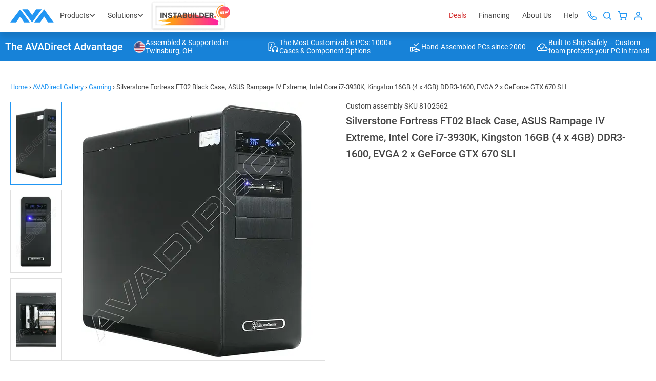

--- FILE ---
content_type: text/html; charset=utf-8
request_url: https://www.avadirect.com/custom-pc-showcase/Silverstone-Fortress-FT02-Black-Case-ASUS-Rampage-IV-Extreme-Intel-Core-i7-3930K-Kingston-16GB-4-x-4GB-DDR3-1600-EVGA-2-x-GeForce-GTX-670-SLI/8102562
body_size: 61869
content:
<!DOCTYPE html>
<html lang="en">
<head>
    <meta charset="utf-8">
    <meta http-equiv="X-UA-Compatible" content="IE=edge">
    <meta http-equiv="expires" content="Sun, 25 Jan 2026 06:43:46 GMT" />
    <title>X79 Custom Tower Gaming PC Build (8102562) | AVADirect</title>
    <meta name="description" content="Silverstone Fortress FT02 Black Case, ASUS Rampage IV Extreme, Intel Core i7-3930K, Kingston 16GB (4 x 4GB) DDR3-1600, EVGA 2 x GeForce GTX 670 SLI from October 24, 2012" />

        <meta name="robots" content="INDEX,FOLLOW" />

    <meta name="theme-color" content="#fff">
    <meta name="apple-mobile-web-app-status-bar-style" content="black-translucent">
    <meta name="viewport" content="width=device-width, initial-scale=1.0, maximum-scale=5.0, minimum-scale=1.0">

    <link rel="shortcut icon" href="https://cdn.avadirect.com/ava-assets/favicon.ico" type="image/x-icon">
    <link rel="icon" href="https://cdn.avadirect.com/ava-assets/favicon.ico" type="image/x-icon">
    <link rel="apple-touch-icon" href="//cdn.avadirect.com/ava-assets/apple-touch-icon.png">

    <link rel="dns-prefetch" href="//cdn.avadirect.com">
    <link rel="dns-prefetch" href="//checkout.getbread.com">
    
    <link rel="preconnect" href="//cdn.avadirect.com" crossorigin>
    <link rel="preconnect" href="https://checkout.getbread.com/" crossorigin>

    <link rel="preload" href="//cdn.avadirect.com/ava-assets/css/fonts/Roboto/roboto-v29-latin-500.woff2" crossorigin="anonymous" as="font" type="font/woff2">
    <link rel="preload" href="//cdn.avadirect.com/ava-assets/css/fonts/Roboto/roboto-v29-latin-regular.woff2" crossorigin="anonymous" as="font" type="font/woff2">
    <link rel="preload" href="//cdn.avadirect.com/ava-assets/css/styles/fonts.min.css" as="style" onload="this.onload=null;this.rel='stylesheet'">
    <noscript>
        <link rel="stylesheet" href="//cdn.avadirect.com/ava-assets/css/styles/fonts.min.css">
    </noscript>

    

    <link rel="canonical" href="https://www.avadirect.com/custom-pc-showcase/Silverstone-Fortress-FT02-Black-Case-ASUS-Rampage-IV-Extreme-Intel-Core-i7-3930K-Kingston-16GB-4-x-4GB-DDR3-1600-EVGA-2-x-GeForce-GTX-670-SLI/8102562" />

            <link rel="preload" as="image" href="/pictureresizeh/503?id=%2fproduct_images%2fshowrooms%2f384294_0.webp">

    <link rel="stylesheet" href="//cdn.avadirect.com/ava-assets/css/styles/swiper.min.css">
    <link rel="stylesheet" href="//cdn.avadirect.com/ava-assets/css/styles/gallery-item.min.css">

    <script type="application/ld+json">
        {
        "@context": "https://schema.org",
        "@type": "BreadcrumbList",
        "itemListElement":
        [
        {
        "@type": "ListItem",
        "position": 1,
        "item":
        {
        "@id": "https://www.avadirect.com",
        "name": "Home"
        }
        },

        {
        "@type": "ListItem",
        "position": 2,
        "item":
        {
        "@id": "https://www.avadirect.com/custom-pc-showcase",
        "name": "AVADirect Gallery"
        }
        },

        {
        "@type": "ListItem",
        "position": 3,
        "item":
        {
        "@id": "https://www.avadirect.com/custom-pc-showcase/Gaming",
        "name": "Gaming"
        }
        }
        ]
        }
    </script>

        <!-- Facebook Pixel Code -->
        <script defer>
        !function (f, b, e, v, n, t, s) {
            if (f.fbq) return; n = f.fbq = function () {
                n.callMethod ? n.callMethod.apply(n, arguments) : n.queue.push(arguments)
            };
            if (!f._fbq) f._fbq = n; n.push = n; n.loaded = !0; n.version = '2.0';
            n.queue = []; t = b.createElement(e); t.async = !0;
            t.src = v; s = b.getElementsByTagName(e)[0];
            s.parentNode.insertBefore(t, s)
        }(window, document, 'script', 'https://connect.facebook.net/en_US/fbevents.js');

        fbq('init', '568951463802155');//1672360699535988
        fbq('track', 'PageView');
        </script>
        <noscript><img height="1" width="1" style="display:none" src="https://www.facebook.com/tr?id=568951463802155&ev=PageView&noscript=1" /></noscript>
        <!-- End Facebook Pixel Code -->



        <link rel="stylesheet" href="//cdn.avadirect.com/ava-assets/css/2025/app.min.css?v=1029">

    

        <script>
            (function (d) {
                var s = d.createElement("script");
                s.async = true;
                s.setAttribute("data-position", 5);
                s.setAttribute("data-statement_text:", "Our Accessibility Statement");
                s.setAttribute("data-statement_url", "https://www.avadirect.com/Accessibility");
                s.setAttribute("data-mobile", true);
                s.setAttribute("data-account", "SaNJECWDoT");
                s.setAttribute("src", "https://cdn.userway.org/widget.js");
                (d.body || d.head).appendChild(s);
            })(document)
        </script>
        <noscript>Please ensure Javascript is enabled for purposes of <a href="https://userway.org">website accessibility</a></noscript>

    <script src="//cdn.avadirect.com/ava-assets/js/2022A/vendors/jquery-3.6.0.min.js"></script>

            <!-- Google Tag Manager -->
            <script defer>
                (function (w, d, s, l, i) {
                    w[l] = w[l] || []; w[l].push({
                        'gtm.start':
                            new Date().getTime(), event: 'gtm.js'
                    }); var f = d.getElementsByTagName(s)[0],
                        j = d.createElement(s), dl = l != 'dataLayer' ? '&l=' + l : ''; j.async = true; j.src =
                            'https://www.googletagmanager.com/gtm.js?id=' + i + dl; f.parentNode.insertBefore(j, f);
                })(window, document, 'script', 'dataLayer', 'GTM-54NCP5W');</script>
            <!-- End Google Tag Manager -->

</head>

<body class="">

<svg width="0" height="0" class="hidden" xmlns="http://www.w3.org/2000/svg">
  <defs>
    <symbol viewBox="0 0 16 16" id="details">
      <path
        d="M6.132 4.79a.441.441 0 0 1 .312-.123c.12 0 .225.04.313.123l3.111 2.917a.389.389 0 0 1 0 .586l-3.111 2.916a.441.441 0 0 1-.313.124.441.441 0 0 1-.312-.124.388.388 0 0 1-.132-.293V5.083c0-.113.044-.21.132-.293Z" />
    </symbol>
    <symbol xmlns="http://www.w3.org/2000/svg" viewBox="0 0 16 17" id="details-left">
      <path
        d="M9.868 5.29043C9.78007 5.20795 9.67587 5.16675 9.55552 5.16675C9.43514 5.16675 9.33094 5.20795 9.24301 5.29043L6.13193 8.20709C6.044 8.28956 6 8.38718 6 8.50004C6 8.61289 6.044 8.71057 6.13193 8.79298L9.24301 11.7096C9.33092 11.7921 9.43512 11.8334 9.55552 11.8334C9.67587 11.8334 9.78007 11.7921 9.868 11.7096C9.95598 11.6272 10 11.5295 10 11.4167V5.58338C9.99998 5.47053 9.95598 5.37293 9.868 5.29043Z">
      </path>
    </symbol>
    <symbol viewBox="0 0 16 18" id="heart">
      <g clip-path="url(#clip0_357_583)">
        <path
          d="M14.795 4.274a4.072 4.072 0 0 0-5.916 0l-.38.394-.378-.394a4.071 4.071 0 0 0-5.916 0c-1.597 1.664-1.608 4.3-.024 6.135 1.445 1.671 5.706 5.283 5.887 5.436.123.104.27.155.417.155H8.5a.623.623 0 0 0 .431-.155c.181-.153 4.443-3.765 5.888-5.437 1.584-1.833 1.573-4.47-.024-6.134Zm-.96 5.212c-1.127 1.303-4.224 3.99-5.335 4.944-1.112-.953-4.208-3.64-5.334-4.944-1.105-1.279-1.116-3.1-.024-4.237.557-.58 1.29-.87 2.021-.87.732 0 1.464.29 2.022.87l.832.867c.1.103.224.165.356.187a.646.646 0 0 0 .609-.187l.833-.867a2.783 2.783 0 0 1 4.043 0c1.091 1.137 1.081 2.958-.024 4.237Z" />
      </g>
      <defs>
        <clipPath id="clip0_357_583">
          <path fill="#fff" transform="translate(0 .5)" d="M0 0h16v17H0z" />
        </clipPath>
      </defs>
    </symbol>
    <symbol viewBox="0 0 18 18" id="help">
      <path fill-rule="evenodd" clip-rule="evenodd"
        d="M16.364 9A7.364 7.364 0 1 1 1.636 9a7.364 7.364 0 0 1 14.728 0ZM18 9A9 9 0 1 1 0 9a9 9 0 0 1 18 0Zm-7.408-3.343a4.387 4.387 0 0 0-1.5-.24c-.642 0-1.18.091-1.615.274-.436.184-.78.432-1.031.745A2.614 2.614 0 0 0 5.93 7.5l1.879.653c.099-.771.48-1.157 1.145-1.157.336 0 .584.073.745.218.16.137.24.328.24.572 0 .306-.145.554-.435.745-.283.183-.771.305-1.466.367l-.012 1.74h1.719l.114-.984a3.52 3.52 0 0 0 1.088-.298 1.8 1.8 0 0 0 .79-.676c.2-.298.299-.684.299-1.157 0-.466-.13-.855-.39-1.168-.252-.313-.603-.546-1.054-.7Zm-.87 5.853c-.191-.175-.459-.263-.802-.263-.351 0-.626.088-.825.263-.19.168-.286.401-.286.699 0 .305.095.546.286.722.199.168.474.252.825.252.343 0 .61-.085.802-.252.198-.176.298-.417.298-.722 0-.298-.1-.53-.298-.699Z"
        fill-opacity=".95" />
    </symbol>
    <symbol viewBox="0 0 16 16" id="quotes">
      <path fill-rule="evenodd" clip-rule="evenodd"
        d="M4.667 2.667A.667.667 0 0 0 4 3.333v9.371l3.612-2.58a.667.667 0 0 1 .775 0L12 12.704v-9.37a.667.667 0 0 0-.667-.667H4.667Zm-2 .666a2 2 0 0 1 2-2h6.666a2 2 0 0 1 2 2V14a.667.667 0 0 1-1.054.542L8 11.486l-4.28 3.056A.666.666 0 0 1 2.668 14V3.333Z" />
    </symbol>
    <symbol fill="none" xmlns="http://www.w3.org/2000/svg" viewBox="0 0 20 20" id="info">
      <path fill-rule="evenodd" clip-rule="evenodd"
        d="M10 19C14.9706 19 19 14.9706 19 10C19 5.02944 14.9706 1 10 1C5.02944 1 1 5.02944 1 10C1 14.9706 5.02944 19 10 19Z"
        stroke="" stroke-width="1.5" stroke-linecap="round" stroke-linejoin="round"></path>
      <path d="M10 13.6V10" stroke="" stroke-width="1.5" stroke-linecap="round" stroke-linejoin="round">
      </path>
      <circle cx="10.0016" cy="6.4" r="0.9" fill=""></circle>
    </symbol>

    <symbol fill="none" xmlns="http://www.w3.org/2000/svg" viewBox="0 0 20 20" id="info-question">
      <path fill-rule="evenodd" clip-rule="evenodd"
        d="M10 19C14.9706 19 19 14.9706 19 10C19 5.02944 14.9706 1 10 1C5.02944 1 1 5.02944 1 10C1 14.9706 5.02944 19 10 19Z"
        stroke="#888888" stroke-width="1.5" stroke-linecap="round" stroke-linejoin="round"></path>
      <path
        d="M10.7119 12.1973H9.44043C9.44499 11.7598 9.48372 11.402 9.55664 11.124C9.63411 10.8415 9.75944 10.584 9.93262 10.3516C10.1058 10.1191 10.3359 9.85482 10.623 9.55859C10.8327 9.3444 11.0241 9.14388 11.1973 8.95703C11.375 8.76562 11.5186 8.56055 11.6279 8.3418C11.7373 8.11849 11.792 7.85189 11.792 7.54199C11.792 7.22754 11.735 6.95638 11.6211 6.72852C11.5117 6.50065 11.3477 6.3252 11.1289 6.20215C10.9147 6.0791 10.6481 6.01758 10.3291 6.01758C10.0648 6.01758 9.81413 6.06543 9.57715 6.16113C9.34017 6.25684 9.14876 6.40495 9.00293 6.60547C8.8571 6.80143 8.7819 7.05892 8.77734 7.37793H7.5127C7.52181 6.86296 7.64941 6.4209 7.89551 6.05176C8.14616 5.68262 8.4834 5.40007 8.90723 5.2041C9.33105 5.00814 9.80501 4.91016 10.3291 4.91016C10.9079 4.91016 11.4001 5.01497 11.8057 5.22461C12.2158 5.43424 12.528 5.73503 12.7422 6.12695C12.9564 6.51432 13.0635 6.97461 13.0635 7.50781C13.0635 7.91797 12.9792 8.29622 12.8105 8.64258C12.6465 8.98438 12.4346 9.30566 12.1748 9.60645C11.915 9.90723 11.6393 10.1943 11.3477 10.4678C11.097 10.7002 10.9284 10.9622 10.8418 11.2539C10.7552 11.5456 10.7119 11.86 10.7119 12.1973ZM9.38574 14.3643C9.38574 14.1592 9.44954 13.986 9.57715 13.8447C9.70475 13.7035 9.88932 13.6328 10.1309 13.6328C10.377 13.6328 10.5638 13.7035 10.6914 13.8447C10.819 13.986 10.8828 14.1592 10.8828 14.3643C10.8828 14.5602 10.819 14.7288 10.6914 14.8701C10.5638 15.0114 10.377 15.082 10.1309 15.082C9.88932 15.082 9.70475 15.0114 9.57715 14.8701C9.44954 14.7288 9.38574 14.5602 9.38574 14.3643Z"
        fill="#888888"></path>
    </symbol>

    <symbol viewBox="0 0 16 16" id="list">
      <path fill-rule="evenodd" clip-rule="evenodd"
        d="M2.586 1.253A2 2 0 0 1 4 .667h5.333c.177 0 .347.07.472.195l4 4a.666.666 0 0 1 .195.471v8a2 2 0 0 1-2 2H4a2 2 0 0 1-2-2V2.667a2 2 0 0 1 .586-1.414ZM4 2a.667.667 0 0 0-.667.667v10.666A.667.667 0 0 0 4 14h8a.667.667 0 0 0 .667-.667V6H9.333a.667.667 0 0 1-.666-.667V2H4Zm6 .943 1.724 1.724H10V2.943ZM4.667 6c0-.368.298-.667.666-.667h1.334a.667.667 0 0 1 0 1.334H5.333A.667.667 0 0 1 4.667 6Zm0 2.667c0-.368.298-.667.666-.667h5.334a.667.667 0 0 1 0 1.333H5.333a.667.667 0 0 1-.666-.666Zm0 2.666c0-.368.298-.666.666-.666h5.334a.667.667 0 0 1 0 1.333H5.333a.667.667 0 0 1-.666-.667Z" />
    </symbol>
    <symbol viewBox="0 0 16 16" id="message">
      <path fill-rule="evenodd" clip-rule="evenodd"
        d="M3.333 2.667a.667.667 0 0 0-.666.666v9.057l1.528-1.528a.667.667 0 0 1 .472-.195h8a.667.667 0 0 0 .666-.667V3.333a.667.667 0 0 0-.666-.666H3.333Zm-2 .666a2 2 0 0 1 2-2h9.334a2 2 0 0 1 2 2V10a2 2 0 0 1-2 2H4.943L2.47 14.47A.667.667 0 0 1 1.333 14V3.333Z" />
    </symbol>
    <symbol viewBox="0 0 24 24" id="phone">
      <path fill-rule="evenodd" clip-rule="evenodd"
        d="M2.076 6.787c-.322-2.254.66-3.524 1.167-4.03l.27-.271c.8-.799 1.86-1.354 2.96-1.503C7.59.832 8.786 1.1 9.704 2.01c.36.357.675.743.965 1.173.895 1.328.485 2.977-.5 3.962-.348.348-.361.698-.242.915.386.706 1.125 1.798 2.509 3.182 1.394 1.393 2.492 2.133 3.197 2.517.209.114.547.103.886-.236 1-1 2.665-1.381 3.986-.473.426.293.81.607 1.165.964.902.906 1.174 2.087 1.03 3.192-.143 1.088-.69 2.14-1.48 2.93l-.299.298c-.506.507-1.776 1.49-4.03 1.167-2.17-.31-5.1-1.811-9.051-5.763-3.952-3.951-5.453-6.881-5.763-9.05Zm1.98-.283c.22 1.543 1.37 4.093 5.197 7.92s6.377 4.977 7.92 5.197c1.458.209 2.132-.4 2.333-.6l.298-.299c.506-.505.83-1.16.912-1.776.078-.601-.073-1.127-.465-1.521a6.074 6.074 0 0 0-.88-.727c-.375-.258-.982-.217-1.438.239-.787.786-2.067 1.227-3.257.579-.89-.484-2.14-1.344-3.655-2.86-1.505-1.505-2.364-2.748-2.85-3.636-.657-1.2-.212-2.494.583-3.29.461-.46.503-1.062.255-1.43a5.621 5.621 0 0 0-.713-.868c-.402-.398-.94-.55-1.554-.467-.63.085-1.299.42-1.814.935l-.271.27c-.201.202-.81.876-.601 2.334Z" />
    </symbol>
    <symbol xmlns="http://www.w3.org/2000/svg" viewBox="0 0 16 16" id="plus">
      <path fill-rule="evenodd" clip-rule="evenodd"
        d="M8 0C8.55228 0 9 0.447715 9 1V15C9 15.5523 8.55228 16 8 16C7.44772 16 7 15.5523 7 15V1C7 0.447715 7.44772 0 8 0Z">
      </path>
      <path fill-rule="evenodd" clip-rule="evenodd"
        d="M0 8C0 7.44772 0.447715 7 1 7H15C15.5523 7 16 7.44772 16 8C16 8.55228 15.5523 9 15 9H1C0.447715 9 0 8.55228 0 8Z">
      </path>
    </symbol>
    <symbol viewBox="0 0 16 16" id="request">
      <path fill-rule="evenodd" clip-rule="evenodd"
        d="M11.805.195a.667.667 0 1 0-.943.943l1.528 1.529H4.667A3.333 3.333 0 0 0 1.334 6v1.333a.667.667 0 1 0 1.333 0V6a2 2 0 0 1 2-2h7.723l-1.528 1.529a.667.667 0 1 0 .943.942l2.654-2.654a.665.665 0 0 0 0-.967L11.805.195ZM5.138 9.53c.26.26.26.682 0 .942L3.61 12h7.724a2 2 0 0 0 2-2V8.667a.667.667 0 0 1 1.333 0V10a3.333 3.333 0 0 1-3.333 3.333H3.61l1.528 1.529a.667.667 0 1 1-.943.943L1.53 13.14a.664.664 0 0 1-.001-.944l2.666-2.667c.26-.26.683-.26.943 0Z" />
    </symbol>
    <symbol viewBox="0 0 50 50" id="search">
      <path fill-rule="evenodd" clip-rule="evenodd"
        d="M18 24.375a6.375 6.375 0 1 1 12.75 0 6.375 6.375 0 0 1-12.75 0Zm6.375-4.875a4.875 4.875 0 1 0 0 9.75 4.875 4.875 0 0 0 0-9.75Z" />
      <path fill-rule="evenodd" clip-rule="evenodd"
        d="M27.82 27.82a.75.75 0 0 1 1.06 0l3.9 3.9a.75.75 0 1 1-1.06 1.06l-3.9-3.9a.75.75 0 0 1 0-1.06Z" />
    </symbol>
    <symbol viewBox="0 0 16 16" id="settings">
      <path fill-rule="evenodd" clip-rule="evenodd"
        d="M7.568 2.068A.611.611 0 0 1 8.61 2.5v.058a1.62 1.62 0 0 0 .979 1.48 1.62 1.62 0 0 0 1.783-.325l.042-.042a.61.61 0 0 1 .864 0 .61.61 0 0 1 0 .866l-.036.036-.005.005a1.62 1.62 0 0 0-.37 1.668.61.61 0 0 0 .044.161 1.62 1.62 0 0 0 1.482.982h.106a.611.611 0 1 1 0 1.222h-.057a1.62 1.62 0 0 0-1.481.979 1.62 1.62 0 0 0 .325 1.783l.042.042a.61.61 0 0 1 0 .864.611.611 0 0 1-.866 0l-.036-.036-.005-.005a1.62 1.62 0 0 0-1.783-.325 1.62 1.62 0 0 0-.979 1.48v.107a.611.611 0 1 1-1.222 0v-.069a1.62 1.62 0 0 0-1.042-1.475 1.62 1.62 0 0 0-1.769.331l-.042.042a.612.612 0 0 1-.864 0 .612.612 0 0 1 0-.866l.036-.036.005-.005a1.62 1.62 0 0 0 .325-1.783 1.62 1.62 0 0 0-1.48-.979H2.5a.611.611 0 1 1 0-1.222h.069a1.62 1.62 0 0 0 1.476-1.042 1.62 1.62 0 0 0-.332-1.769l-.042-.042a.611.611 0 0 1 0-.864.61.61 0 0 1 .866 0l.036.036.005.005a1.62 1.62 0 0 0 1.668.37.61.61 0 0 0 .161-.044 1.62 1.62 0 0 0 .982-1.482V2.5c0-.162.064-.317.179-.432Zm5.513 8.012-.559-.247.562.241a.397.397 0 0 1 .363-.24h.053a1.834 1.834 0 0 0 0-3.667h-.102a.397.397 0 0 1-.326-.174.615.615 0 0 0-.04-.122.397.397 0 0 1 .078-.436l.034-.034a1.834 1.834 0 1 0-2.594-2.593l-.034.033a.397.397 0 0 1-.436.078l-.006-.003a.397.397 0 0 1-.24-.362V2.5a1.833 1.833 0 1 0-3.667 0v.102a.397.397 0 0 1-.174.327.61.61 0 0 0-.122.039.397.397 0 0 1-.436-.078L5.4 2.857A1.833 1.833 0 1 0 2.808 5.45l.033.034a.397.397 0 0 1 .078.436.615.615 0 0 0-.015.036.397.397 0 0 1-.358.26H2.5a1.833 1.833 0 1 0 0 3.666h.102a.397.397 0 0 1 .363.241l.003.006a.397.397 0 0 1-.078.436l-.034.034a1.834 1.834 0 1 0 2.594 2.594l.034-.034a.397.397 0 0 1 .436-.078l.036.015a.397.397 0 0 1 .26.358v.046a1.833 1.833 0 0 0 3.666 0v-.102a.397.397 0 0 1 .241-.363l.006-.002a.397.397 0 0 1 .436.077l.034.034a1.833 1.833 0 0 0 2.594 0l-.432-.432.432.432a1.836 1.836 0 0 0 0-2.594l-.034-.034a.398.398 0 0 1-.078-.436ZM6.667 8a1.333 1.333 0 1 1 2.666 0 1.333 1.333 0 0 1-2.666 0ZM8 5.333a2.667 2.667 0 1 0 0 5.334 2.667 2.667 0 0 0 0-5.334Z" />
    </symbol>
    <symbol viewBox="0 0 16 17" id="signout">
      <path fill-rule="evenodd" clip-rule="evenodd"
        d="M7.61 5.365a.651.651 0 0 1 .914 0l2.744 2.717a.636.636 0 0 1 0 .905l-2.744 2.716a.651.651 0 0 1-.914 0 .636.636 0 0 1 0-.905l2.286-2.264L7.61 6.271a.636.636 0 0 1 0-.906Z" />
      <path fill-rule="evenodd" clip-rule="evenodd"
        d="M11.457 8.534c0 .354-.29.64-.646.64H.914a.643.643 0 0 1-.646-.64c0-.353.29-.64.646-.64h9.897c.357 0 .646.287.646.64Z" />
      <path
        d="M13.6.786H5.878c-1.093 0-1.982.912-1.982 2.034v3.337a.66.66 0 0 0 1.321 0V2.82a.67.67 0 0 1 .66-.678h7.724a.67.67 0 0 1 .66.678v11.36a.67.67 0 0 1-.66.678H5.878a.67.67 0 0 1-.66-.678v-3.337a.66.66 0 0 0-1.322 0v3.337c0 1.122.889 2.034 1.982 2.034H13.6c1.092 0 1.982-.912 1.982-2.034V2.82c0-1.122-.89-2.034-1.982-2.034Z" />
    </symbol>
    <symbol viewBox="0 0 50 50" id="user">
      <path fill-rule="evenodd" clip-rule="evenodd"
        d="M23 21.667a2 2 0 1 1 4 0 2 2 0 0 1-4 0Zm2-3.334A3.333 3.333 0 1 0 25 25a3.333 3.333 0 0 0 0-6.667Zm-2.667 8A3.333 3.333 0 0 0 19 29.667V31a.667.667 0 0 0 1.333 0v-1.333a2 2 0 0 1 2-2h5.334a2 2 0 0 1 2 2V31A.667.667 0 1 0 31 31v-1.333a3.333 3.333 0 0 0-3.333-3.334h-5.334Z" />
    </symbol>
    <symbol viewBox="0 0 24 24" id="address">
      <path fill-rule="evenodd" clip-rule="evenodd"
        d="M18 9.25c0 1.803-.957 4.897-2.444 7.627-.727 1.335-1.516 2.458-2.258 3.216-.37.377-.687.622-.938.764-.243.139-.357.143-.36.143-.003 0-.117-.004-.36-.143-.25-.142-.568-.387-.938-.764-.742-.758-1.53-1.88-2.258-3.216C6.957 14.147 6 11.053 6 9.25 6 5.74 8.744 3 12 3s6 2.74 6 6.25Zm2 0C20 13.806 15.5 23 12 23S4 13.806 4 9.25C4 4.694 7.582 1 12 1s8 3.694 8 8.25ZM14 8a2 2 0 1 1-4 0 2 2 0 0 1 4 0Z" />
    </symbol>
    <symbol viewBox="0 0 16 16" id="apply">
      <path fill-rule="evenodd" clip-rule="evenodd"
        d="M13.805 4.195c.26.26.26.683 0 .943L6.47 12.471a.667.667 0 0 1-.942 0L2.195 9.138a.667.667 0 1 1 .943-.943L6 11.057l6.862-6.862c.26-.26.682-.26.943 0Z"
        fill="#fff" />
    </symbol>
    <symbol viewBox="0 0 14 8" id="arrow">
      <path fill-rule="evenodd" clip-rule="evenodd"
        d="M.293.293a1 1 0 0 1 1.414 0L7 5.586 12.293.293a1 1 0 1 1 1.414 1.414l-6 6a1 1 0 0 1-1.414 0l-6-6a1 1 0 0 1 0-1.414Z" />
    </symbol>
    <symbol viewBox="0 0 18 14" id="arrow-r">
      <path fill-rule="evenodd" clip-rule="evenodd"
        d="M11.707.293a1 1 0 1 0-1.414 1.414L14.586 6H1a1 1 0 0 0 0 2h13.586l-4.293 4.293a1 1 0 0 0 1.414 1.414l5.992-5.992a.995.995 0 0 0 .082-1.34.997.997 0 0 0-.08-.089L11.707.293Z" />
    </symbol>
    <symbol viewBox="0 0 134 41" id="avadirect-logo">
      <path fill="#2196F3"
        d="M42.727 40.5h17.279L30.529.5 0 40.5h17.896L30.53 22.318 42.727 40.5ZM116.418 40.5h17.279L104.221.5l-30.53 40h17.897l12.633-18.182L116.418 40.5ZM79.572.5h17.28l-29.477 40-30.53-40h17.897l12.633 18.182L79.572.5Z" />
    </symbol>
    <symbol viewBox="0 0 16 16" id="attach">
      <path
        d="M13.37 8.204a4.175 4.175 0 0 0 0-5.907 4.175 4.175 0 0 0-5.907 0L2.898 6.86a.76.76 0 0 0 1.074 1.074l4.565-4.564a2.661 2.661 0 0 1 3.76 0 2.661 2.661 0 0 1 0 3.759l-5.64 5.638c-.59.591-1.249.232-1.48 0-.233-.232-.592-.89 0-1.481l4.05-4.051a.76.76 0 0 0-1.074-1.074l-4.05 4.051c-1.188 1.187-.825 2.805 0 3.63.824.824 2.442 1.186 3.629 0l5.638-5.64Z" />
    </symbol>
    <symbol viewBox="0 0 50 50" id="cart">
      <path fill-rule="evenodd" clip-rule="evenodd"
        d="M17.667 17a.667.667 0 0 0 0 1.333h2.12l.554 2.77a.687.687 0 0 0 .011.056l1.114 5.565a2 2 0 0 0 1.993 1.61h6.469a2 2 0 0 0 1.993-1.61l1.067-5.6a.667.667 0 0 0-.655-.79H21.547l-.56-2.798a.667.667 0 0 0-.654-.536h-2.666Zm5.107 9.463-.96-4.796h9.713l-.915 4.799a.667.667 0 0 1-.666.534h-6.505a.667.667 0 0 1-.667-.537ZM21.667 31a1.333 1.333 0 1 1 2.666 0 1.333 1.333 0 0 1-2.666 0ZM29 31a1.333 1.333 0 1 1 2.667 0A1.333 1.333 0 0 1 29 31Z" />
    </symbol>
    <symbol viewBox="0 0 24 24" id="clock">
      <path fill-rule="evenodd" clip-rule="evenodd"
        d="M21 12a9 9 0 1 1-18 0 9 9 0 0 1 18 0Zm2 0c0 6.075-4.925 11-11 11S1 18.075 1 12 5.925 1 12 1s11 4.925 11 11ZM13 6a1 1 0 1 0-2 0v5.586l-2.207 2.207a1 1 0 1 0 1.414 1.414l2.5-2.5A1 1 0 0 0 13 12V6Z" />
    </symbol>
    <symbol viewBox="0 0 50 50" id="close">
      <path fill-rule="evenodd" clip-rule="evenodd"
        d="M29.471 20.529c.26.26.26.682 0 .942l-8 8a.667.667 0 0 1-.942-.942l8-8c.26-.26.682-.26.942 0Z" />
      <path fill-rule="evenodd" clip-rule="evenodd"
        d="M20.529 20.529c.26-.26.682-.26.942 0l8 8a.667.667 0 1 1-.942.942l-8-8a.667.667 0 0 1 0-.942Z" />
    </symbol>
    <symbol viewBox="0 0 16 16" id="close-menu">
      <path fill-rule="evenodd" clip-rule="evenodd"
        d="M14.256 1.244a.833.833 0 0 1 0 1.179l-12 12a.833.833 0 0 1-1.179-1.179l12-12a.833.833 0 0 1 1.179 0Z" />
      <path fill-rule="evenodd" clip-rule="evenodd"
        d="M1.077 1.244a.833.833 0 0 1 1.179 0l12 12a.833.833 0 1 1-1.179 1.179l-12-12a.833.833 0 0 1 0-1.179Z" />
    </symbol>
    <symbol xmlns="http://www.w3.org/2000/svg" viewBox="0 0 18 19" id="close-icon">
      <rect y="1.5" width="2" height="24" rx="1" transform="rotate(-45 0 1.5)"></rect>
      <rect x="17" y="0.5" width="2" height="24" rx="1" transform="rotate(45 17 0.5)"></rect>
    </symbol>
    <symbol viewBox="0 0 16 16" id="edit">
      <path fill-rule="evenodd" clip-rule="evenodd"
        d="M12.667 2.115a1.219 1.219 0 0 0-.862.357L2.93 11.346l-.647 2.37 2.37-.646 8.876-8.875a1.22 1.22 0 0 0-.862-2.08ZM11.69.975a2.553 2.553 0 0 1 2.781 4.163l-9 9a.667.667 0 0 1-.296.172l-3.666 1a.667.667 0 0 1-.819-.819l1-3.666a.667.667 0 0 1 .172-.296l9-9c.237-.237.518-.425.828-.553Z" />
    </symbol>
    <symbol xmlns="http://www.w3.org/2000/svg" viewBox="0 0 16 17" id="delete">
      <path fill-rule="evenodd" clip-rule="evenodd"
        d="M14.822 4.365a.727.727 0 1 0 0-1.455h-2.91V1.455c0-.804-.65-1.455-1.455-1.455H6.092C5.29 0 4.639.651 4.639 1.455V2.91h-2.91a.727.727 0 1 0 0 1.455h.727V14.55c0 .804.651 1.455 1.455 1.455h8.73c.804 0 1.455-.651 1.455-1.455V4.365h.727ZM3.91 13.55a1 1 0 0 0 1 1h6.73a1 1 0 0 0 1-1V4.365H3.91v9.185ZM6.093 2.91v-.455a1 1 0 0 1 1-1h2.364a1 1 0 0 1 1 1v.455H6.092Z" />
    </symbol>
    <symbol xmlns="http://www.w3.org/2000/svg" viewBox="0 0 19 19" id="delete-icon">
      <path fill-rule="evenodd"
        d="M6.3806 2.576c0-.5942.4818-1.076 1.076-1.076h3.6522c.5944 0 1.0761.4818 1.0761 1.076v.8262H6.3806v-.8261Zm-1.5.8262v-.8261C4.8806 1.1534 6.0339 0 7.4566 0h3.6522c1.4228 0 2.5761 1.1534 2.5761 2.576v.8262h3.8153c.5523 0 1 .4478 1 1 0 .5523-.4477 1-1 1h-1.2065v10.7392c0 1.3696-1.2339 2.3152-2.5388 2.3152H4.8108c-1.305 0-2.5389-.9456-2.5389-2.3152V5.4022H1.0655c-.5523 0-1-.4477-1-1 0-.5522.4477-1 1-1h3.8151Zm-1.1087 2h11.0218v10.7392c0 .3593-.3679.8152-1.0388.8152H4.8108c-.671 0-1.0389-.4559-1.0389-.8152V5.4022Z"
        clip-rule="evenodd"></path>
    </symbol>
    <symbol xmlns="http://www.w3.org/2000/svg" viewBox="0 0 30 30" id="counterPlus">
      <path fill-rule="evenodd" clip-rule="evenodd"
        d="M15 9.667c.368 0 .667.298.667.667v9.333a.667.667 0 1 1-1.334 0v-9.333c0-.369.299-.667.667-.667Z" />
      <path fill-rule="evenodd" clip-rule="evenodd"
        d="M9.667 15c0-.368.298-.666.666-.666h9.334a.667.667 0 1 1 0 1.333h-9.334A.667.667 0 0 1 9.667 15Z" />
    </symbol>
    <symbol xmlns="http://www.w3.org/2000/svg" viewBox="0 0 30 30" id="counterMinus">
      <path fill-rule="evenodd" clip-rule="evenodd"
        d="M9.667 15c0-.368.298-.667.666-.667h9.334a.667.667 0 0 1 0 1.333h-9.334A.667.667 0 0 1 9.667 15Z" />
    </symbol>
    <symbol fill="none" xmlns="http://www.w3.org/2000/svg" viewBox="0 0 50 50" id="burger-close">
      <mask id="path-1-inside-1_1302_28387" fill="#fff">
        <path fill-rule="evenodd" clip-rule="evenodd"
          d="M31.256 18.244a.833.833 0 0 1 0 1.179l-12 12a.833.833 0 0 1-1.179-1.179l12-12a.833.833 0 0 1 1.179 0Z" />
        <path fill-rule="evenodd" clip-rule="evenodd"
          d="M18.077 18.244a.833.833 0 0 1 1.179 0l12 12a.833.833 0 0 1-1.179 1.179l-12-12a.833.833 0 0 1 0-1.179Z" />
      </mask>
      <path
        d="m31.256 18.244-.707.707.707-.707Zm0 1.179-.707-.707.707.707Zm-12 12-.707-.707.707.707Zm-1.179 0 .707-.707-.707.707Zm0-1.179.707.707-.707-.707Zm12-12 .707.707-.707-.707Zm-12 0 .707.707-.707-.707Zm1.179 0-.707.707.707-.707Zm12 12-.707.707.707-.707Zm0 1.179-.707-.707.707.707Zm-1.179 0 .707-.707-.707.707Zm-12-12 .707-.707-.707.707Zm12.471-.472a.167.167 0 0 1 0-.236l1.415 1.415a1.833 1.833 0 0 0 0-2.593l-1.415 1.414Zm0-.236-12 12 1.415 1.415 12-12-1.415-1.415Zm-12 12a.167.167 0 0 1 .236 0L17.37 32.13a1.833 1.833 0 0 0 2.593 0l-1.415-1.415Zm.236 0a.167.167 0 0 1 0 .236l-1.414-1.414a1.833 1.833 0 0 0 0 2.593l1.414-1.415Zm0 .236 12-12-1.414-1.414-12 12 1.414 1.414Zm12-12a.167.167 0 0 1-.235 0l1.414-1.414a1.833 1.833 0 0 0-2.593 0l1.414 1.414Zm-12 0a.167.167 0 0 1-.235 0l1.414-1.414a1.833 1.833 0 0 0-2.593 0l1.414 1.414Zm-.235 0 12 12 1.414-1.414-12-12-1.415 1.414Zm12 12a.167.167 0 0 1 0-.236l1.414 1.415a1.833 1.833 0 0 0 0-2.593l-1.415 1.414Zm0-.236a.167.167 0 0 1 .235 0L29.37 32.13a1.833 1.833 0 0 0 2.593 0l-1.415-1.415Zm.235 0-12-12-1.414 1.415 12 12 1.414-1.415Zm-12-12a.167.167 0 0 1 0 .236l-1.414-1.414a1.833 1.833 0 0 0 0 2.593l1.414-1.415Z"
        fill="#444855" mask="url(#path-1-inside-1_1302_28387)" />
    </symbol>
    <symbol xmlns="http://www.w3.org/2000/svg" viewBox="0 0 24 24" id="privacy">
      <path fill-rule="evenodd" clip-rule="evenodd"
        d="M11.649 1.064a1 1 0 0 1 .702 0l8 3A1 1 0 0 1 21 5v7c0 3.446-2.282 6.2-4.341 8.003a22.684 22.684 0 0 1-4.104 2.836 8.28 8.28 0 0 1-.076.04l-.022.01-.006.004h-.002s-.002.001-.449-.893l-.448.894-.003-.001-.006-.004-.022-.01a8.28 8.28 0 0 1-.35-.188 22.686 22.686 0 0 1-3.83-2.689C5.281 18.2 3 15.447 3 12V5a1 1 0 0 1 .649-.936l8-3ZM12 22l-.448.894c.282.14.614.141.895 0L12 22Zm0-1.137a20.69 20.69 0 0 0 3.341-2.365C17.282 16.8 19 14.553 19 12V5.693l-7-2.625-7 2.625V12c0 2.554 1.718 4.8 3.659 6.497A20.692 20.692 0 0 0 12 20.863Z" />
    </symbol>
    <symbol xmlns="http://www.w3.org/2000/svg" viewBox="0 0 27 26" id="image-icon">
      <path fill-rule="evenodd" clip-rule="evenodd"
        d="M.167 3.9a3.9 3.9 0 0 1 3.9-3.9h18.2a3.9 3.9 0 0 1 3.9 3.9v18.2a3.9 3.9 0 0 1-3.9 3.9h-18.2a3.9 3.9 0 0 1-3.9-3.9V3.9Zm3.9-1.3a1.3 1.3 0 0 0-1.3 1.3v18.2a1.3 1.3 0 0 0 1.3 1.3h18.2a1.3 1.3 0 0 0 1.3-1.3V3.9a1.3 1.3 0 0 0-1.3-1.3h-18.2Z" />
      <path fill-rule="evenodd" clip-rule="evenodd"
        d="M5.367 8.45a3.25 3.25 0 1 1 6.5 0 3.25 3.25 0 0 1-6.5 0Zm3.25-.65a.65.65 0 1 0 0 1.3.65.65 0 0 0 0-1.3ZM17.448 9.48a1.3 1.3 0 0 1 1.838 0l6.5 6.5a1.3 1.3 0 1 1-1.838 1.84l-5.581-5.582L4.987 25.62a1.3 1.3 0 1 1-1.84-1.838l14.3-14.3Z" />
    </symbol>
    <symbol xmlns="http://www.w3.org/2000/svg" viewBox="0 0 41 40" id="phone-info">
      <path
        d="M25.888 36c-6.016-1.834-10.796-5.538-15.043-10.005-3.033-3.188-5.394-6.85-7.224-10.845-.287-.626-.418-1.325-.621-1.99v-1.718c.225-.734.361-1.512.699-2.189a9.015 9.015 0 0 1 1.385-1.994c.913-1.007 1.91-1.937 2.876-2.896.488-.486.819-.484 1.314.008 2.413 2.405 4.826 4.812 7.239 7.224.481.481.484.796.005 1.278-1.02 1.025-2.048 2.044-3.069 3.068-.688.695-.788 1.323-.209 2.1 1.086 1.46 2.222 2.875 3.338 4.309.373.479.203 1.03-.364 1.074-.201.016-.444-.097-.617-.222a3.015 3.015 0 0 1-.602-.6c-1.01-1.298-2.046-2.577-2.999-3.917-.83-1.165-.654-2.57.344-3.607.458-.474.929-.934 1.398-1.397.469-.463.946-.92 1.382-1.346L8.486 5.738C7.474 6.828 6.27 7.91 5.335 9.195c-1.189 1.64-1.302 3.535-.438 5.384 4.15 8.869 10.598 15.47 19.561 19.536 2.137.97 4.178.578 5.933-.931 1.015-.874 1.886-1.915 2.799-2.857l-6.522-6.5c-.874.88-1.77 1.822-2.714 2.714a3.779 3.779 0 0 1-1.217.773c-.822.312-1.646.194-2.382-.298a55.348 55.348 0 0 1-2.171-1.546c-.43-.316-.517-.729-.259-1.066.259-.338.674-.352 1.103-.042.65.47 1.29.945 1.957 1.397.712.482 1.367.413 1.98-.191 1.032-1.017 2.048-2.043 3.073-3.064.563-.561.844-.562 1.403-.004l7.147 7.133c.553.553.55.841-.012 1.4-1.015 1.01-2.017 2.034-3.051 3.025-1.076 1.03-2.37 1.636-3.845 1.86-.112.017-.222.053-.332.08l-1.46.002Z" />
      <path
        d="M39 9.63c-.255.751-.43 1.539-.776 2.247-1.918 3.926-6.5 5.717-10.686 4.197a.93.93 0 0 0-.813.052c-1.154.573-2.317 1.129-3.473 1.704-.35.17-.685.279-1.012-.005-.311-.27-.253-.597-.134-.943.415-1.193.832-2.39 1.22-3.595a.827.827 0 0 0-.064-.616C20.052 7.44 23.268.911 29.477.073A1.88 1.88 0 0 0 29.722 0h1.663c.08.03.161.055.245.072 3.014.44 5.22 1.99 6.573 4.636.365.712.537 1.518.797 2.28v2.643Zm-15.069 6.313c.926-.45 1.762-.84 2.58-1.265a1.265 1.265 0 0 1 1.2-.033 6.936 6.936 0 0 0 3.93.511c3.085-.474 5.555-2.928 5.944-5.9a6.924 6.924 0 0 0-4.173-7.278 7.28 7.28 0 0 0-4.49-.411 7.135 7.135 0 0 0-3.84 2.304 6.746 6.746 0 0 0-1.653 4.06 6.712 6.712 0 0 0 1.204 4.207c.295.426.35.797.175 1.266-.304.807-.565 1.628-.877 2.54Z" />
      <path
        d="M30 9.503v-2.7c0-.516.2-.816.516-.803.306.013.483.302.484.8v5.398c0 .514-.2.815-.516.802-.307-.013-.483-.298-.484-.8V9.503ZM31 4.498A.5.5 0 1 1 30.516 4a.518.518 0 0 1 .484.498Z" />
    </symbol>
    <symbol xmlns="http://www.w3.org/2000/svg" viewBox="0 0 39 40" id="payment-methods">
      <path
        d="M.27 27.559a.854.854 0 0 0 .091-.178c.254-.996.966-1.563 2.035-1.578 1.055-.014 2.112-.005 3.165 0 .91 0 1.585.383 1.97 1.192.112.238.275.301.534.313.826.037 1.584-.161 2.368-.398 1.113-.334 2.259-.643 3.413-.749 2.195-.2 4.065.682 5.658 2.062.742.643 1.469.97 2.478.888 1.125-.088 2.261-.024 3.397-.017.754 0 1.45.21 2.02.702.237.206.422.202.689.068 2.082-1.045 4.172-2.077 6.258-3.116.79-.394 1.607-.538 2.47-.256.993.324 1.59.995 1.827 1.976.027.114.062.226.092.339v.355c-.173 1.034-.735 1.793-1.625 2.4-2.662 1.808-5.28 3.677-7.944 5.48-1.748 1.175-3.378 2.583-5.58 2.958h-1.01c-.237-.048-.476-.09-.71-.145l-9.525-2.46c-1.377-.356-2.742-.81-4.211-.67-.3.03-.482.09-.629.384-.36.722-.984 1.105-1.828 1.108-1.116 0-2.231.005-3.347 0-.918-.005-1.63-.533-1.9-1.38-.044-.132-.104-.26-.156-.391v-8.887Zm21.663 7.136h-3.488c-.636 0-.984-.222-.978-.614.007-.417.301-.597.984-.598h6.793c.687 0 1.273-.2 1.638-.788.657-1.055-.146-2.357-1.461-2.372-1.408-.015-2.817-.039-4.223.01-.848.03-1.488-.258-2.08-.814a8.527 8.527 0 0 0-2.727-1.756c-1.686-.656-3.358-.464-5.013.109-1.01.347-2 .74-3.101.636-.444-.042-.582.132-.579.557.019 1.955.009 3.91.009 5.865 0 .545.035.574.594.586.657.014 1.343-.077 1.966.077 3.23.8 6.44 1.662 9.661 2.488.94.242 1.88.52 2.84.64 1.251.158 2.31-.427 3.296-1.097 1.908-1.296 3.805-2.608 5.704-3.919a558.847 558.847 0 0 0 4.974-3.459c.498-.35.749-.86.655-1.464-.161-1.04-1.254-1.529-2.339-1.004-2.151 1.038-4.28 2.12-6.425 3.18-.233.116-.315.258-.294.527.15 1.928-1.062 3.192-3.06 3.204-1.11.013-2.227.006-3.346.006ZM6.427 32.002v-4.13c0-.579-.268-.833-.87-.837a221.713 221.713 0 0 0-3.072 0c-.604 0-.902.283-.903.874a1837.55 1837.55 0 0 0 0 8.214c0 .59.3.857.918.86.995.005 1.988.005 2.982 0 .717 0 .948-.229.949-.941 0-1.346-.002-2.693-.004-4.04ZM38.512 12.866c-.056 7.14-6.04 12.876-13.372 12.82-7.28-.055-13.211-5.858-13.171-12.878.044-7.137 6.02-12.862 13.37-12.806 7.296.054 13.227 5.848 13.173 12.864Zm-25.166-.047c-.018 6.322 5.315 11.514 11.851 11.534 6.56.021 11.907-5.129 11.933-11.498.032-6.316-5.302-11.5-11.853-11.522a12.238 12.238 0 0 0-4.556.863 11.931 11.931 0 0 0-3.868 2.487 11.5 11.5 0 0 0-2.59 3.73 11.196 11.196 0 0 0-.917 4.406Z" />
      <path
        d="M25.932 8.814c0 1.006-.005 1.98.01 2.953 0 .084.12.185.208.243.108.055.222.099.34.13 1.392.511 2.148 1.5 2.133 2.79a3.252 3.252 0 0 1-2.248 3.048c-.356.112-.506.266-.452.622.016.132.01.266-.02.396-.068.356-.307.553-.67.55a.635.635 0 0 1-.447-.148.596.596 0 0 1-.21-.41c-.037-.26-.034-.526-.043-.664-.744-.295-1.428-.529-2.076-.835-.473-.223-.587-.638-.367-.988.22-.35.59-.39 1.081-.147.41.204.845.36 1.377.584v-1.064c0-.902-.006-1.805.005-2.707 0-.237-.06-.382-.303-.475a5.23 5.23 0 0 1-.686-.355c-1.004-.556-1.413-1.409-1.262-2.497.148-1.067.734-1.855 1.793-2.215.388-.132.494-.305.459-.659a.9.9 0 0 1 .057-.435c.134-.31.4-.445.742-.388.396.066.596.34.557.698-.05.46.137.63.583.743.388.096.755.316 1.092.533.374.247.427.665.183.967-.243.3-.604.335-.981.108a8.66 8.66 0 0 0-.555-.305 1.698 1.698 0 0 0-.3-.073Zm.036 4.621v3.23c.794-.273 1.33-1.066 1.271-1.836-.053-.71-.52-1.235-1.267-1.398l-.004.004Zm-1.447-4.559c-.642.338-.878.81-.866 1.422.012.541.373.796.866 1.006V8.876Z" />
      <path
        d="M25.654 22.691c-4.424-.209-7.515-1.882-9.363-5.321-1.836-3.411-1.575-6.813.585-10.058.103-.164.222-.318.357-.46.257-.255.57-.29.873-.088.324.21.386.518.22.857-.061.103-.13.201-.205.294-1.874 2.677-2.203 5.535-.808 8.46 1.395 2.925 3.844 4.563 7.172 4.894 2.104.21 4.024-.326 5.765-1.477.092-.058.172-.125.262-.178.367-.229.75-.188.983.102.251.313.217.736-.184.961-.905.513-1.802 1.083-2.781 1.415-1.052.35-2.19.462-2.876.6ZM35.386 12.825a9.68 9.68 0 0 1-1.499 5.106c-.327.522-.676.674-1.065.461-.406-.223-.443-.61-.108-1.155 2.984-4.853.477-11.028-5.115-12.553-2.386-.65-4.66-.336-6.807.856-.643.356-1.036.344-1.27-.065-.234-.409-.064-.717.559-1.077 6.17-3.564 14.2.169 15.176 7.058.063.455.087.913.13 1.369Z" />
    </symbol>
    <symbol xmlns="http://www.w3.org/2000/svg" viewBox="0 0 40 40" id="customer-service">
      <path
        d="M29.373 37.01c3.05.39 4.535-1.105 4.659-4.728-.545.224-1.087.286-1.643.082-.915-.334-1.478-1.13-1.478-2.143 0-4.06.038-8.12-.024-12.18-.018-1.24 1.218-2.713 2.772-2.265a.99.99 0 0 0 .189 0l-.61-2.427c-.827.466-1.608 1.007-2.462 1.357a6.908 6.908 0 0 1-2.378.55 6.466 6.466 0 0 1-2.39-.422c-.645-.242-1.145-.133-1.69.16-.875.47-1.34.209-1.282-.804.048-.824-.241-1.393-.697-2.062-1.664-2.444-1.888-5.1-.704-7.858.034-.081.065-.164.1-.251C15.08 2.97 7.654 8.147 6.542 15.789c1.11-.268 2.004.064 2.597 1.083.165.286.256.611.264.945.018 4.166.02 8.332.005 12.499-.005.935-.456 1.632-1.31 1.976-.821.332-1.604.243-2.298-.366a.423.423 0 0 1-.122-.13c-.325-.777-.991-.825-1.682-.942-1.719-.3-3.077-2.02-3.06-3.57.024-2.107-.007-4.213.024-6.32.015-1.044.52-1.87 1.24-2.574.163-.159.325-.414.332-.631.086-2.62.695-5.191 1.786-7.553.607-1.33 1.434-2.499 2.324-3.627.338-.427.617-.501.939-.287.321.215.397.57.143.934-.47.675-.986 1.319-1.422 2.015a16.186 16.186 0 0 0-2.357 6.701c-.063.51-.112 1.02-.17 1.55l1.193-.145c.112-.754.182-1.523.352-2.269.592-2.644 1.69-5.036 3.452-7.06 2.555-2.945 5.688-4.787 9.503-5.326 1.333-.189 2.653-.141 3.982.01a.722.722 0 0 0 .508-.182c.27-.253.494-.558.757-.865-.46-.079-.962-.197-1.472-.248-4.274-.427-8.177.595-11.672 3.23-.219.16-.487.231-.754.2-.167-.03-.372-.322-.404-.524-.027-.172.119-.447.27-.566A16.897 16.897 0 0 1 16.511.404c2.79-.605 5.556-.479 8.304.287a.693.693 0 0 0 .446-.039C28.58-.935 32.44.475 34.36 3.451c.812 1.259 1.174 2.627 1.26 4.101.025.335-.005.671-.088.996-.114.409 0 .727.176 1.076 1.264 2.512 2.009 5.171 2.084 8.021a.7.7 0 0 0 .227.452c.895.786 1.368 1.772 1.372 2.99.007 1.938-.02 3.877.008 5.814.03 2.03-1.794 3.853-3.747 3.886-.1 0-.2.014-.352.025 0 .848-.042 1.685.008 2.517.155 2.59-2.207 5.015-4.682 4.998-.407 0-.814.038-1.219.058-.157.27-.288.585-.496.83-.386.458-.86.783-1.48.78-1.146 0-2.291.03-3.436-.022-1.034-.048-1.815-.868-1.96-1.941-.146-1.074.41-2.084 1.366-2.447.301-.113.618-.175.938-.183.865-.025 1.733.015 2.598-.015 1.186-.044 1.982.503 2.437 1.623Zm-5.04-23.449c.175-.072.318-.166.466-.183.306-.03.656-.12.917-.007 1.12.507 2.36.654 3.56.425 1.291-.247 2.454-.768 3.354-1.8 1.41-1.619 1.85-3.517 1.492-5.645-.642-3.81-4.02-5.5-7.071-4.913-2.439.469-3.997 2.049-4.643 4.524-.58 2.221-.158 4.25 1.376 5.952.357.395.6.77.522 1.322a1.67 1.67 0 0 0 .026.325Zm10.954 5.007v5.928c0 .356-.166.621-.521.68-.392.067-.649-.134-.746-.526a2.447 2.447 0 0 1-.065-.585c-.005-2.045 0-4.09-.005-6.135 0-.522-.2-.782-.647-.886-.652-.149-1.159.27-1.159.985a4627.254 4627.254 0 0 0 0 12.267c.062.55.462.91.981.888.52-.022.815-.352.822-.96.005-.443 0-.885 0-1.328 0-.412-.017-.825.03-1.233a.692.692 0 0 1 .231-.473.641.641 0 0 1 .49-.15c.39.032.581.274.585.747v1.632c1.435.093 2.851-.885 2.868-2.563.02-1.906.02-3.813 0-5.721 0-.373-.076-.743-.225-1.082a2.583 2.583 0 0 0-.64-.886 2.463 2.463 0 0 0-.936-.527 2.398 2.398 0 0 0-1.063-.072ZM5 29.63V18.748c-1.557-.158-2.82 1.025-2.825 2.65-.012 1.845-.012 3.69 0 5.534.006 1.608 1.21 2.77 2.825 2.697Zm1.38-5.594v6.135c0 .682.28 1.008.855 1.017.555.008.947-.389.948-1.008.007-4.057.007-8.114 0-12.172a1.021 1.021 0 0 0-.275-.723.917.917 0 0 0-.694-.29c-.509.012-.833.4-.834 1.006v6.035Zm19.334 14.676H27.254c.522-.037.886-.387.942-.902a.97.97 0 0 0-.16-.692.901.901 0 0 0-.58-.378 4.439 4.439 0 0 0-1-.066c-.793 0-1.586-.017-2.369.056a.923.923 0 0 0-.625.342.996.996 0 0 0-.215.7c.056.55.454.925 1.011.937.486.01.97.002 1.455.003Zm10.818-21.407c-.176-2.795-.987-5.256-1.65-6.384l-.788 1.265c.665 1.593 1.102 3.243 1.213 4.97l1.225.149Z" />
      <path
        d="M20.19 15.396c4.018.034 7.358 2.84 8.243 6.976.643 3.01-.098 5.648-2.049 7.947-.139.182-.222.403-.238.635-.035.471 0 .946-.015 1.419-.02.55-.464.893-.893.629-1.023-.626-1.991-.505-3.094-.192-2.803.799-5.324.005-7.515-1.893-2.005-1.735-3.009-4.03-2.972-6.723.065-4.61 3.218-8.05 7.312-8.675.401-.06.813-.082 1.22-.123Zm4.669 16.155c0-.429.019-.705-.006-.976-.031-.366.098-.633.342-.885 1.762-1.814 2.48-4 2.106-6.551-.254-1.74-.975-3.266-2.22-4.445-1.824-1.726-4.004-2.326-6.423-1.805-3.23.696-5.407 3.34-5.713 6.65-.224 2.43.523 4.524 2.29 6.19 2.104 1.985 4.531 2.577 7.224 1.673.829-.278 1.561-.568 2.402.15h-.002ZM27.585 8.548v-.825c.008-.518.198-.732.695-.808.667-.098 1.057-.469 1.085-1.042.046-.85-.242-1.312-.92-1.48-.654-.16-1.322.378-1.42 1.14-.074.598-.256.78-.73.733-.402-.043-.55-.303-.494-.884.104-1.082.695-1.797 1.642-2.157.976-.373 1.858-.092 2.571.663.713.756.892 1.669.538 2.656a2.48 2.48 0 0 1-.552.895c-.245.253-.54.448-.864.57-.222.092-.324.192-.297.458.021.32.023.64.004.96-.012.447-.289.816-.606.825-.317.008-.644-.395-.652-.833-.004-.292 0-.582 0-.871ZM28.801 11.596c-.008.398-.233.63-.6.619a.64.64 0 0 1-.421-.205.69.69 0 0 1-.182-.444.683.683 0 0 1 .202-.438.634.634 0 0 1 .433-.182c.36 0 .576.253.568.65Z" />
      <path
        d="M20.165 24.873H17.17c-.478 0-.705-.205-.705-.611-.005-.442.224-.664.705-.664 1.996-.004 3.993-.004 5.99 0 .483 0 .712.224.705.665 0 .405-.23.607-.705.61-1 .004-1.998 0-2.995 0ZM20.123 21.638c-.468 0-.936.008-1.41 0-.426-.009-.642-.22-.66-.62-.02-.4.172-.654.612-.662.994-.027 1.99-.027 2.984 0 .44.012.634.263.616.658-.015.416-.236.623-.695.63-.48 0-.967-.006-1.447-.006ZM20.145 28.159c-.483 0-.969.007-1.447 0-.421-.008-.648-.237-.643-.625.004-.389.224-.641.632-.648.98-.01 1.96-.01 2.939 0 .413 0 .634.238.643.637.009.398-.22.627-.633.635-.497.008-.994.001-1.49.001Z" />
    </symbol>
    <symbol xmlns="http://www.w3.org/2000/svg" viewBox="0 0 37 40" id="technical-support">
      <path
        d="M36.983 14.515c-.098.246-.163.514-.3.735-.32.518-.812.747-1.404.72-.3-.014-.444.086-.55.383-.235.658-.51 1.302-.8 1.939-.111.25-.084.408.102.604.787.819.775 1.68-.016 2.489-.567.582-1.138 1.162-1.713 1.74-.703.704-1.598.712-2.286 0-.239-.248-.436-.27-.742-.125-.612.292-1.243.545-1.877.786-.242.093-.364.192-.368.482-.013 1.186-.59 1.75-1.76 1.756-.764 0-1.53.005-2.294 0-1.112-.01-1.713-.605-1.71-1.719 0-.297-.106-.424-.374-.523-.634-.238-1.261-.5-1.877-.785-.281-.13-.477-.138-.711.103-.733.753-1.607.74-2.346-.007-.583-.589-1.165-1.177-1.742-1.77-.706-.726-.718-1.656-.008-2.364.246-.246.265-.432.112-.744a18.335 18.335 0 0 1-.76-1.861c-.096-.27-.207-.385-.51-.384-.99 0-1.605-.484-1.68-1.483-.07-1.018-.061-2.04.026-3.056.066-.85.647-1.345 1.484-1.346.437 0 .607-.164.737-.57.19-.597.461-1.169.722-1.74.112-.245.14-.396-.08-.629-.81-.855-.77-1.704.067-2.556.54-.55 1.078-1.103 1.623-1.649.72-.721 1.648-.733 2.364-.01.228.228.405.258.702.114.608-.296 1.25-.518 1.864-.803.152-.07.364-.26.356-.386-.064-.95.398-1.51 1.208-1.853h3.4c.811.346 1.276.909 1.208 1.855-.007.122.208.312.36.382.626.291 1.274.531 1.901.825.264.123.425.095.633-.108.772-.766 1.658-.753 2.424.016.533.538 1.064 1.077 1.594 1.619.835.85.87 1.7.062 2.56-.197.21-.203.35-.096.592.285.638.558 1.284.798 1.941.1.275.23.405.516.387.491-.03.951.1 1.26.492.212.267.321.617.476.93l.005 3.02ZM21.257 22.65c0-1.201-.014-2.25.009-3.298.008-.346-.1-.527-.402-.691-3.677-2.002-4.732-6.658-2.288-10.067.6-.837 1.34-1.525 2.284-1.938.732-.32 1.398 0 1.57.729.052.224.076.454.074.684-.006 1.338-.032 2.678-.027 4.014 0 .302.055.601.16.883.425 1.104 1.622 1.41 2.524.677.484-.394.65-.928.655-1.52.013-1.167 0-2.333.005-3.499 0-.372-.029-.75.025-1.116.113-.766.701-1.13 1.431-.912.203.063.397.152.578.265 2.903 1.776 4.012 5.655 2.504 8.741a6.926 6.926 0 0 1-3.038 3.14c-.123.066-.269.235-.272.36-.022 1.036-.013 2.073-.011 3.11 0 .287.125.404.402.283.425-.186.866-.346 1.276-.567 1.128-.598.996-.835 2.046.292.261.28.495.26.754-.015.41-.437.839-.857 1.259-1.285.77-.784.764-.784-.006-1.583-.43-.445-.425-.581-.157-1.134.361-.755.736-1.515.991-2.31.356-1.107.31-1.123 1.466-1.123h.127c.4.024.565-.181.56-.573-.006-.62 0-1.238 0-1.858 0-1.05 0-1.05-1.052-1.054h-.127c-.548-.011-.662-.136-.834-.664-.244-.746-.486-1.498-.82-2.203-.626-1.32-.803-1.042.308-2.148.244-.243.255-.45 0-.691-.438-.432-.864-.873-1.293-1.311-.856-.874-.728-.877-1.586 0-.413.422-.605.393-1.121.15a35.785 35.785 0 0 0-2.72-1.134c-.48-.178-.651-.326-.656-.853 0-.23-.005-.46 0-.691.007-.335-.14-.519-.478-.519h-2.465c-.31 0-.474.152-.472.475v.735c-.005.518-.152.67-.622.832-.758.259-1.521.518-2.245.859-1.155.538-1.149.57-2.09-.326-.25-.238-.45-.24-.686.008-.426.445-.86.876-1.29 1.314-.85.864-.865.724-.018 1.574.03.03.058.064.09.091.324.274.36.588.144.95a10.054 10.054 0 0 0-1.213 3.01c-.077.356-.316.531-.676.533h-.85c-.294 0-.449.16-.45.452-.006.85-.008 1.699 0 2.548 0 .309.17.479.479.481.269 0 .538.01.807 0 .391-.014.621.187.697.554a9.246 9.246 0 0 0 1.203 2.963c.234.381.17.703-.142 1-.194.19-.414.365-.558.59-.085.128-.117.418-.037.505.601.65 1.237 1.264 1.86 1.893.213.215.425.203.63 0 .203-.203.385-.38.567-.58.275-.302.573-.32.91-.119.265.167.538.319.819.455.457.217.925.398 1.488.632Zm1.182-1.214c0 .935.01 1.87 0 2.806-.005.401.145.58.55.572.75-.015 1.501 0 2.252-.005.547 0 .618-.07.618-.622v-4.88c0-1.172 0-1.172 1.012-1.709 3.63-1.923 4.008-7.034.695-9.47-.125-.094-.3-.119-.454-.173-.034.157-.098.314-.1.472-.022 1.424.027 2.85-.064 4.27-.085 1.387-1.455 2.593-2.788 2.593-1.333 0-2.707-1.176-2.805-2.569-.1-1.432-.047-2.875-.069-4.314a2.76 2.76 0 0 0-.078-.443c-.152.05-.331.06-.453.152-1.666 1.256-2.479 2.961-2.275 5.042.215 2.202 1.411 3.766 3.42 4.654.367.163.556.392.548.817-.02.935-.009 1.87-.009 2.807ZM.685 27.905a.847.847 0 0 0 .085-.173c.231-.95.88-1.513 1.844-1.533 1.02-.02 2.04-.016 3.06 0 .792.011 1.379.394 1.72 1.123.114.241.25.33.515.34a4.99 4.99 0 0 0 2.152-.384 9.713 9.713 0 0 1 3.162-.762c2.04-.122 3.78.66 5.25 2.01.716.657 1.419.959 2.374.882.986-.079 1.982-.016 2.975-.018.76 0 1.455.191 2.024.724.217.203.394.131.61.019 1.93-1.014 3.864-2.024 5.8-3.03.867-.455 1.752-.544 2.634-.087 1.74.899 1.846 3.32.194 4.541-1.631 1.21-3.28 2.39-4.922 3.579a2701.393 2701.393 0 0 1-4.824 3.486A7.821 7.821 0 0 1 22.272 40h-.935c-.218-.047-.44-.087-.656-.141-2.94-.796-5.881-1.594-8.82-2.393-1.276-.346-2.54-.786-3.9-.649-.278.028-.447.086-.582.372-.334.703-.912 1.075-1.693 1.078-1.033 0-2.067.005-3.1 0-.85-.005-1.508-.519-1.76-1.341-.04-.13-.096-.254-.144-.381l.003-8.64Zm20.104 6.938h-3.273c-.587 0-.91-.217-.904-.598.008-.407.279-.58.913-.58h6.29c.638 0 1.18-.196 1.517-.769.607-1.026-.136-2.29-1.36-2.304-1.303-.014-2.607-.038-3.91.01-.786.03-1.377-.253-1.927-.792a7.858 7.858 0 0 0-2.523-1.707c-1.563-.636-3.11-.448-4.642.107-.936.34-1.853.72-2.873.619-.412-.04-.538.13-.534.543.017 1.901.007 3.802.007 5.702 0 .528.034.558.552.569.609.014 1.244-.075 1.82.075 2.99.777 5.964 1.616 8.947 2.419.87.235 1.741.505 2.63.622 1.158.153 2.138-.416 3.052-1.067 1.766-1.26 3.523-2.536 5.281-3.81 1.54-1.115 3.08-2.23 4.607-3.363.461-.341.692-.836.605-1.425-.15-1.009-1.16-1.484-2.166-.974-1.993 1.01-3.965 2.063-5.95 3.093-.217.113-.29.251-.27.512.139 1.874-.986 3.102-2.836 3.114-1.013.009-2.033.004-3.053.004ZM6.387 32.238v-3.974c0-.626-.234-.87-.834-.873-.934-.006-1.87-.006-2.805 0-.569 0-.85.267-.85.836-.006 2.663-.006 5.324 0 7.986 0 .593.277.848.876.85.907.004 1.814.004 2.72 0 .675 0 .892-.219.893-.9.003-1.306 0-2.615 0-3.925Z" />
    </symbol>
    <symbol xmlns="http://www.w3.org/2000/svg" viewBox="0 0 37 40" id="warranty">
      <path
        d="M17.97 40c-.865-.328-1.742-.627-2.593-.99-4.157-1.77-7.458-4.6-10.09-8.392C2.467 26.549 1.04 22.025.59 17.102c-.048-.527-.112-1.053-.168-1.58v-3.376L.686 9.66c.01-.123.024-.245.045-.365.082-.413.352-.65.695-.618.364.035.607.344.574.776-.056.774-.154 1.544-.197 2.317-.252 4.441.256 8.768 1.772 12.956a22.608 22.608 0 0 0 5.65 8.698c2.577 2.479 5.604 4.196 8.995 5.2.225.052.46.042.68-.032a22.365 22.365 0 0 0 6.3-3.091c.604-.425.97-.426 1.217-.016.236.389.089.713-.499 1.126a23.886 23.886 0 0 1-6.45 3.206c-.15.048-.294.123-.44.183H17.97ZM19.028 0c1.29.867 2.557 1.776 3.88 2.593 3.579 2.213 7.441 3.658 11.54 4.435 1.082.205 1.645.822 1.776 1.951.125 1.086.236 2.173.352 3.258v3.197c-.116 1.1-.21 2.204-.352 3.301a29.103 29.103 0 0 1-2.117 7.74c-.151.352-.384.645-.763.514-.216-.075-.411-.353-.514-.588-.059-.137.061-.377.136-.554a27.325 27.325 0 0 0 1.683-5.51c.72-3.705.793-7.428.295-11.167-.082-.615-.198-.736-.794-.848a34.998 34.998 0 0 1-8.749-2.863 35.828 35.828 0 0 1-6.172-3.768c-.706-.536-.72-.514-1.46 0-1.12.78-2.26 1.53-3.393 2.29-.074.05-.15.095-.23.136-.382.199-.735.118-.924-.211-.19-.329-.094-.691.273-.932.917-.602 1.844-1.188 2.76-1.795C16.834.797 17.402.394 17.973 0h1.055ZM36.576 32.238c-.226.365-.592.448-.97.536-.743.17-1.489.345-2.217.576-1.008.32-1.696 1.028-2 2.073-.247.842-.434 1.703-.618 2.563-.088.404-.253.707-.671.706-.418 0-.587-.311-.668-.714a45.134 45.134 0 0 0-.495-2.219c-.337-1.339-1.164-2.192-2.456-2.535-.71-.19-1.424-.362-2.142-.515-.39-.084-.678-.256-.67-.7.006-.444.309-.595.691-.684.843-.197 1.69-.392 2.514-.657a2.779 2.779 0 0 0 1.207-.734 2.92 2.92 0 0 0 .713-1.247c.256-.854.44-1.73.635-2.604.088-.393.223-.7.653-.73.364-.026.577.22.69.73.166.756.324 1.514.52 2.26.328 1.264 1.11 2.086 2.33 2.433.68.193 1.376.32 2.05.526.318.097.603.313.903.475v.46Zm-6.473-3.316c-.499 1.58-1.468 2.557-2.966 3.105 1.517.531 2.458 1.533 2.974 3.077.508-1.584 1.486-2.557 2.966-3.087-1.497-.527-2.454-1.506-2.973-3.095Z" />
      <path
        d="M13.57 17.717a1.98 1.98 0 0 1 .838.172c.264.118.5.293.695.512l1.881 1.99c.586.617.894.615 1.471.005l5.892-6.229c1.08-1.14 2.205-1.138 3.288 0 .165.174.33.347.492.524.933 1.02.926 2.234-.023 3.239a15131.353 15131.353 0 0 0-8.823 9.327c-.962 1.012-2.142 1.019-3.098.013-1.588-1.671-3.17-3.345-4.75-5.023-.907-.962-.903-2.207 0-3.167.245-.261.488-.527.743-.78a1.937 1.937 0 0 1 1.395-.583Zm.038 1.247c-.223.128-.417.205-.568.335-.206.194-.403.4-.59.614-.547.585-.551.922 0 1.511 1.509 1.6 3.02 3.198 4.533 4.793.582.615.887.617 1.467.005 1.584-1.673 3.166-3.347 4.748-5.023l4.009-4.237c.426-.452.424-.861.014-1.316-.17-.188-.346-.372-.523-.555-.564-.588-.865-.588-1.434.013-1.982 2.097-3.966 4.193-5.95 6.29-.988 1.04-2.19 1.04-3.175.01-.638-.673-1.266-1.355-1.915-2.016-.168-.171-.398-.277-.616-.424ZM10.14 14.653c-.395-.031-.592-.246-.67-.623a76.424 76.424 0 0 0-.495-2.221c-.338-1.416-1.202-2.3-2.564-2.656a56.773 56.773 0 0 0-2.016-.48c-.5-.11-.736-.316-.72-.702.018-.449.306-.594.69-.684.857-.201 1.718-.402 2.557-.675.941-.306 1.587-.988 1.881-1.963.238-.78.404-1.584.6-2.374.029-.118.05-.238.071-.358.065-.382.288-.613.658-.606.353.007.549.237.624.595.16.757.322 1.513.504 2.264.333 1.375 1.16 2.26 2.493 2.613.71.183 1.426.356 2.143.513.372.08.648.25.656.668.01.445-.28.62-.664.712-.843.201-1.69.39-2.516.65-.976.306-1.654.992-1.95 2.009-.265.885-.456 1.79-.658 2.692-.083.37-.27.585-.625.626Zm2.965-6.678c-1.536-.524-2.47-1.533-2.986-3.041-.669 1.644-.868 1.848-2.904 3.071 1.433.499 2.38 1.497 2.905 3.049.523-1.577 1.481-2.551 2.985-3.079Z" />
      <path
        d="M4.36 14.034c0-.685-.019-1.37.009-2.053.018-.256.089-.505.208-.73.158-.308.447-.39.76-.27.295.115.452.366.403.685-.279 1.793-.133 3.582.073 5.362.479 4.131 1.776 7.931 4.372 11.173 2.141 2.674 4.817 4.566 7.973 5.729.22.074.456.072.674-.007.737-.296 1.459-.639 2.185-.967.45-.203.818-.102.978.274a.657.657 0 0 1-.121.735.614.614 0 0 1-.214.143c-.882.412-1.764.838-2.68 1.15-.367.125-.859.063-1.235-.08-6.468-2.46-10.565-7.199-12.46-14.022-.645-2.327-.91-4.71-.926-7.122ZM32.623 14.133c.005 2.94-.468 5.859-1.397 8.637-.162.486-.479.696-.847.574-.387-.129-.529-.502-.359-1.017a29.088 29.088 0 0 0 1.385-9.609c-.015-.748-.27-1.144-.928-1.37a175.644 175.644 0 0 1-4.107-1.485C23.802 8.889 21.333 7.7 19 6.21c-.222-.142-.546-.163-.819-.154-.4.014-.693-.132-.787-.492-.088-.343.097-.671.478-.807.594-.212 1.14-.092 1.688.216 1.844 1.036 3.654 2.156 5.565 3.037 1.775.817 3.665 1.37 5.505 2.034.236.085.47.177.712.24.794.206 1.184.804 1.264 1.573.076.75.016 1.516.016 2.276Z" />
    </symbol>
    <symbol xmlns="http://www.w3.org/2000/svg" viewBox="0 0 41 40" id="refund">
      <path
        d="M39 20.011c.032 10.36-8.504 18.966-18.952 18.989C9.556 39.024.963 30.424 1 19.922 1.037 9.56 9.53 1.033 19.938 1 30.447.963 39.039 9.561 39 20.011Zm-36.633-.045c.064 9.86 7.782 17.526 17.382 17.65 10.014.131 17.816-7.763 17.876-17.5.063-9.89-7.818-17.73-17.591-17.742-9.81-.008-17.577 7.77-17.667 17.592Z" />
      <path
        d="m32.401 17.012-6.105-4.323v.541c.02 2.12.085 1.896-1.969 1.895H18.7c-.666 0-.969-.182-.98-.583-.012-.42.304-.62.99-.62H25.068c0-.75.015-1.472-.007-2.192-.01-.328.078-.627.381-.711.214-.059.54.024.728.158a918.818 918.818 0 0 1 7.46 5.274c.493.35.494.774 0 1.124a1348.882 1348.882 0 0 1-5.608 3.972c-.63.444-1.239.912-1.884 1.331-.186.122-.491.196-.694.137-.275-.08-.396-.349-.386-.666.023-.725.007-1.452.007-2.242h-.545l-9.003-.007c-.572 0-.81-.228-.817-.785-.006-.51 0-1.017 0-1.65l-6.094 4.324 6.1 4.326v-1.587c0-.643.219-.85.886-.85h6.526c.208 0 .45-.02.615.073.19.11.39.316.438.514.067.277-.123.5-.44.552a4.03 4.03 0 0 1-.623.06c-1.876.004-3.752.004-5.627 0h-.549c0 .753-.016 1.474.007 2.194.011.33-.08.628-.383.71-.214.059-.54-.027-.728-.16a903.973 903.973 0 0 1-7.459-5.275c-.492-.35-.492-.772 0-1.123 1.877-1.339 3.758-2.672 5.643-4 .615-.436 1.215-.894 1.849-1.304.186-.12.491-.194.693-.134.276.081.394.35.384.668-.022.725-.007 1.452-.007 2.24h.551l9.004.005c.57 0 .81.229.81.786.005.509 0 1.017 0 1.647l6.105-4.319ZM4.001 19.638c.14-3.555 1.357-6.97 3.476-9.751C8.82 8.1 10.44 6.64 12.356 5.599c1.172-.637 2.456-1.057 3.7-1.542a.645.645 0 0 1 .57.019.678.678 0 0 1 .224.193c.061.08.104.175.126.275.1.373-.124.71-.558.875-1.037.393-2.119.687-3.087 1.215-3.91 2.134-6.475 5.444-7.528 9.95-.28 1.2-.339 2.459-.487 3.692-.058.484-.26.73-.654.724-.394-.006-.653-.31-.66-.774-.003-.169 0-.334 0-.588ZM19.609 4.017c.236-.008.473-.008.709 0 .193.012.372.07.5.16.126.091.191.209.181.329-.027.255-.23.428-.678.446-.501.02-1.004.046-1.506.048-.461 0-.803-.182-.815-.443-.01-.27.227-.45.666-.498.311-.034.63-.04.946-.059l-.003.017Z" />
    </symbol>
    <symbol fill="none" xmlns="http://www.w3.org/2000/svg" viewBox="0 0 141 70" id="avadirect-logo-vertical">
      <path
        d="M11 35.941 37.252 0l25.65 35.941H47.1l-9.96-15.049-10.086 15.05H11ZM95.752 0 69.5 35.941 43.85 0h15.802l9.96 15.05L79.698 0h16.054ZM76.686 35.941 102.94 0l25.649 35.941h-15.801l-9.96-15.049-10.087 15.05H76.687Z"
        fill="#2196F3" />
      <path
        d="M10.94 48.143H6.01L0 59.451h3.768l1.009-1.892h7.41l1.01 1.878h3.753l-6.01-11.294Zm-4.832 6.922 2.367-4.456 2.368 4.456H6.108ZM40.344 48.144h-4.93l-6.01 11.308h3.768l1.009-1.892h7.41l1.009 1.878h3.768l-6.024-11.294Zm-4.832 6.922 2.367-4.456 2.367 4.456h-4.734ZM14.695 48.144h3.768L23.17 57l4.72-8.856h3.77l-6.01 11.308h-4.945l-6.01-11.308ZM61.694 48.144H48.498c-.014 0-.014.014-.014.014v11.266c0 .014.014.014.014.014h13.196a3.133 3.133 0 0 0 3.138-3.139v-5.03c.014-1.71-1.4-3.125-3.138-3.125Zm-.616 7.09c0 .687-.56 1.261-1.261 1.261h-7.565V51.13h7.565c.686 0 1.26.56 1.26 1.26v2.845ZM71.682 48.158h-3.768v11.308h3.768V48.158ZM93.06 48.158l12.901-.014v2.97h-9.134v1.598l8.49-.028.014 2.242-8.49.028-.014 1.541 9.134-.028v2.985H93.059V48.158ZM126.428 50.974v-2.83h13.644v2.83h-4.945v8.478h-3.768v-8.477h-4.931ZM120.978 55.29a1.238 1.238 0 0 1-1.247 1.191h-5.855c-.701 0-1.261-.56-1.261-1.26v-2.86c0-.7.56-1.26 1.261-1.26h5.855c.673 0 1.219.532 1.247 1.19h2.97V51.27a3.133 3.133 0 0 0-3.138-3.14h-8.825a3.133 3.133 0 0 0-3.138 3.14v5.03a3.133 3.133 0 0 0 3.138 3.139h8.825a3.133 3.133 0 0 0 3.138-3.139v-1.023h-2.97v.014ZM90.075 51.297c0-1.738-1.401-3.14-3.138-3.14H75.17c-.014 0-.014.015-.014.015v11.294h3.768V57.42h6.934c.687 0 1.261.56 1.261 1.26v.786h2.956V58.05c0-.812-.322-1.555-.827-2.115a3.1 3.1 0 0 0 .827-2.116v-2.523Zm-11.165-.183h6.934c.687 0 1.261.56 1.261 1.261v.8c0 .686-.56 1.26-1.26 1.26H78.91v-3.32ZM47.574 64.048h-4.54c-.503 0-.924.392-.924.855v3.433c0 .476.42.854.925.854h4.539c.504 0 .924-.392.924-.854v-3.433c-.014-.477-.42-.855-.924-.855Zm.182 4.302c0 .154-.14.28-.308.28h-4.301c-.168 0-.308-.126-.308-.28v-3.461c0-.154.14-.28.308-.28h4.315c.168 0 .308.126.308.28v3.46h-.014ZM73.517 64.048H68.98c-.504 0-.925.392-.925.855v3.433c0 .476.42.854.925.854h4.538c.505 0 .925-.392.925-.854v-3.433c0-.477-.42-.855-.924-.855Zm.197 4.302c0 .154-.14.28-.308.28H69.09c-.168 0-.308-.126-.308-.28v-3.461c0-.154.14-.28.308-.28h4.315c.168 0 .308.126.308.28v3.46ZM18.057 68.644h-5.309c-.168 0-.308-.126-.308-.28v-3.46c0-.155.14-.281.308-.281h5.31v-.56h-5.422c-.504 0-.925.392-.925.854v3.433c0 .477.42.855.925.855h5.421v-.56ZM66.891 68.644h-5.309c-.168 0-.308-.127-.308-.28v-3.462c0-.154.14-.28.308-.28h5.31v-.56H61.47c-.504 0-.925.392-.925.854v3.433c0 .477.42.855.925.855h5.421v-.56ZM24.866 64.048v4.302c0 .154-.14.28-.309.28h-4.314c-.168 0-.308-.126-.308-.28v-4.302h-.729v4.302c0 .476.42.854.925.854h4.538c.505 0 .925-.392.925-.854v-4.302h-.729ZM96.912 64.048v4.302c0 .154-.14.28-.308.28h-4.315c-.168 0-.308-.126-.308-.28v-4.302h-.729v4.302c0 .476.42.854.925.854h4.539c.504 0 .924-.392.924-.854v-4.302h-.728ZM33.439 67.2c0-.476-.42-.855-.925-.855h-4.427c-.168 0-.308-.126-.308-.28v-1.163c0-.154.14-.28.308-.28h4.315c.168 0 .308.126.308.28v.379h.729v-.365c0-.476-.42-.855-.925-.855h-4.539c-.504 0-.924.393-.924.855v1.15c0 .476.42.854.924.854h4.427c.168 0 .308.126.308.28v1.15c0 .153-.14.28-.308.28h-4.315c-.168 0-.308-.127-.308-.28v-.38h-.728v.365c0 .477.42.855.924.855h4.54c.504 0 .924-.392.924-.855V67.2ZM128.361 67.2c0-.476-.42-.855-.924-.855h-4.427c-.168 0-.308-.126-.308-.28v-1.163c0-.154.14-.28.308-.28h4.314c.169 0 .309.126.309.28v.379h.728v-.365c0-.476-.42-.855-.924-.855h-4.539c-.505 0-.925.393-.925.855v1.15c0 .476.42.854.925.854h4.426c.169 0 .309.126.309.28v1.15c0 .153-.14.28-.309.28h-4.314c-.168 0-.308-.127-.308-.28v-.38h-.729v.365c0 .477.42.855.925.855h4.539c.504 0 .924-.392.924-.855V67.2ZM40.947 64.048h-6.36v.672h2.816v4.484h.729V64.72h2.815v-.672ZM105.149 64.048h-6.346v.672h2.801v4.484h.729V64.72h2.816v-.672ZM55.88 64.048l-2.745 2.564-2.76-2.564h-.728v5.156h.728v-4.19l2.76 2.565L55.88 65v4.19h.729v-5.143h-.729ZM81.838 64.048l-2.76 2.564-2.745-2.564h-.728v5.156h.728v-4.19l2.746 2.565L81.839 65v4.19h.728v-5.143h-.729ZM89.193 64.048H83.73v5.156h.728v-2.003h4.735c.504 0 .924-.393.924-.855v-1.43c-.014-.49-.42-.868-.924-.868Zm.182 2.298c0 .154-.14.28-.308.28h-4.61v-2.032h4.61c.168 0 .308.126.308.28v1.472ZM120.53 66.332v-1.43c0-.476-.42-.854-.925-.854h-5.463v5.156h.729v-2.003h2.465l2.143 2.003h1.023l-2.129-2.017h1.232c.505 0 .925-.379.925-.855Zm-5.659.294v-2.032h4.622c.168 0 .309.126.309.28v1.458c0 .154-.141.28-.309.28h-4.622v.014ZM112.685 64.678v-.686H106.312v5.212H112.685v-.686h-5.645v-1.57h4.917v-.686h-4.917v-1.584h5.645Z"
        fill="#fff" />
      <defs>
        <clipPath id="clip0_3098_86604">
          <path fill="#fff" d="M0 0h140.072v69.205H0z" />
        </clipPath>
      </defs>
    </symbol>
    <symbol fill="none" xmlns="http://www.w3.org/2000/svg" viewBox="0 0 40 41" id="Facebook">
      <path fill-rule="evenodd" clip-rule="evenodd"
        d="M19.1716 14.3382C19.9217 13.5881 20.9391 13.1666 22 13.1666H24C24.3682 13.1666 24.6667 13.4651 24.6667 13.8333V16.5C24.6667 16.8681 24.3682 17.1666 24 17.1666H22V18.5H24C24.2053 18.5 24.3991 18.5945 24.5255 18.7564C24.6518 18.9182 24.6966 19.1292 24.6468 19.3283L23.9801 21.995C23.9059 22.2918 23.6392 22.5 23.3333 22.5H22V27.1666C22 27.5348 21.7015 27.8333 21.3333 27.8333H18.6667C18.2985 27.8333 18 27.5348 18 27.1666V22.5H16.6667C16.2985 22.5 16 22.2015 16 21.8333V19.1666C16 18.7984 16.2985 18.5 16.6667 18.5H18V17.1666C18 16.1058 18.4214 15.0883 19.1716 14.3382ZM22 14.5C21.2928 14.5 20.6145 14.7809 20.1144 15.281C19.6143 15.7811 19.3333 16.4594 19.3333 17.1666V19.1666C19.3333 19.5348 19.0349 19.8333 18.6667 19.8333H17.3333V21.1666H18.6667C19.0349 21.1666 19.3333 21.4651 19.3333 21.8333V26.5H20.6667V21.8333C20.6667 21.4651 20.9651 21.1666 21.3333 21.1666H22.8128L23.1461 19.8333H21.3333C20.9651 19.8333 20.6667 19.5348 20.6667 19.1666V17.1666C20.6667 16.813 20.8071 16.4739 21.0572 16.2238C21.3072 15.9738 21.6464 15.8333 22 15.8333H23.3333V14.5H22Z"
        fill="#888888"></path>
    </symbol>
    <symbol fill="none" xmlns="http://www.w3.org/2000/svg" viewBox="0 0 40 41" id="Instagram">
      <path fill-rule="evenodd" clip-rule="evenodd"
        d="M16.6665 14.5C15.1937 14.5 13.9998 15.6939 13.9998 17.1666V23.8333C13.9998 25.3061 15.1937 26.5 16.6665 26.5H23.3332C24.8059 26.5 25.9998 25.3061 25.9998 23.8333V17.1666C25.9998 15.6939 24.8059 14.5 23.3332 14.5H16.6665ZM12.6665 17.1666C12.6665 14.9575 14.4574 13.1666 16.6665 13.1666H23.3332C25.5423 13.1666 27.3332 14.9575 27.3332 17.1666V23.8333C27.3332 26.0424 25.5423 27.8333 23.3332 27.8333H16.6665C14.4574 27.8333 12.6665 26.0424 12.6665 23.8333V17.1666ZM20.322 18.4927C19.9059 18.431 19.4809 18.5021 19.1075 18.6959C18.7341 18.8896 18.4313 19.1962 18.2422 19.5719C18.0531 19.9477 17.9872 20.3735 18.0541 20.7889C18.1209 21.2042 18.317 21.5879 18.6145 21.8853C18.9119 22.1828 19.2956 22.3789 19.7109 22.4457C20.1263 22.5125 20.5521 22.4467 20.9279 22.2576C21.3036 22.0685 21.6102 21.7657 21.8039 21.3923C21.9977 21.0189 22.0688 20.5939 22.007 20.1777C21.9441 19.7533 21.7463 19.3603 21.4429 19.0569C21.1395 18.7535 20.7465 18.5557 20.322 18.4927ZM18.4934 17.5124C19.1158 17.1895 19.8241 17.071 20.5176 17.1738C21.2251 17.2787 21.88 17.6084 22.3857 18.1141C22.8914 18.6198 23.2211 19.2747 23.326 19.9822C23.4288 20.6757 23.3103 21.384 22.9874 22.0063C22.6645 22.6287 22.1536 23.1333 21.5273 23.4486C20.901 23.7638 20.1913 23.8735 19.4991 23.7621C18.8069 23.6507 18.1674 23.3239 17.6717 22.8281C17.1759 22.3324 16.8491 21.6929 16.7377 21.0007C16.6263 20.3085 16.736 19.5987 17.0512 18.9725C17.3664 18.3462 17.8711 17.8353 18.4934 17.5124ZM23.6665 16.1666C23.2983 16.1666 22.9998 16.4651 22.9998 16.8333C22.9998 17.2015 23.2983 17.5 23.6665 17.5H23.6732C24.0414 17.5 24.3398 17.2015 24.3398 16.8333C24.3398 16.4651 24.0414 16.1666 23.6732 16.1666H23.6665Z"
        fill="#888888"></path>
    </symbol>
    <symbol fill="none" xmlns="http://www.w3.org/2000/svg" viewBox="0 0 40 41" id="Linkedin">
      <path fill-rule="evenodd" clip-rule="evenodd"
        d="M13.9998 15.1666C13.9998 14.7984 14.2983 14.5 14.6665 14.5C15.0347 14.5 15.3332 14.7984 15.3332 15.1666C15.3332 15.5348 15.0347 15.8333 14.6665 15.8333C14.2983 15.8333 13.9998 15.5348 13.9998 15.1666ZM14.6665 13.1666C13.5619 13.1666 12.6665 14.0621 12.6665 15.1666C12.6665 16.2712 13.5619 17.1666 14.6665 17.1666C15.7711 17.1666 16.6665 16.2712 16.6665 15.1666C16.6665 14.0621 15.7711 13.1666 14.6665 13.1666ZM22.6665 18.5C21.7824 18.5 20.9346 18.8511 20.3095 19.4763C19.6844 20.1014 19.3332 20.9492 19.3332 21.8333V25.8333H20.6665V21.8333C20.6665 21.3029 20.8772 20.7942 21.2523 20.4191C21.6274 20.044 22.1361 19.8333 22.6665 19.8333C23.1969 19.8333 23.7056 20.044 24.0807 20.4191C24.4558 20.7942 24.6665 21.3029 24.6665 21.8333V25.8333H25.9998V21.8333C25.9998 20.9492 25.6486 20.1014 25.0235 19.4763C24.3984 18.8511 23.5506 18.5 22.6665 18.5ZM22.6665 17.1666C21.4288 17.1666 20.2418 17.6583 19.3667 18.5335C18.4915 19.4086 17.9998 20.5956 17.9998 21.8333V26.5C17.9998 26.8681 18.2983 27.1666 18.6665 27.1666H21.3332C21.7014 27.1666 21.9998 26.8681 21.9998 26.5V21.8333C21.9998 21.6565 22.0701 21.4869 22.1951 21.3619C22.3201 21.2369 22.4897 21.1666 22.6665 21.1666C22.8433 21.1666 23.0129 21.2369 23.1379 21.3619C23.2629 21.4869 23.3332 21.6565 23.3332 21.8333V26.5C23.3332 26.8681 23.6316 27.1666 23.9998 27.1666H26.6665C27.0347 27.1666 27.3332 26.8681 27.3332 26.5V21.8333C27.3332 20.5956 26.8415 19.4086 25.9663 18.5335C25.0912 17.6583 23.9042 17.1666 22.6665 17.1666ZM12.6665 18.5C12.6665 18.1318 12.965 17.8333 13.3332 17.8333H15.9998C16.368 17.8333 16.6665 18.1318 16.6665 18.5V26.5C16.6665 26.8681 16.368 27.1666 15.9998 27.1666H13.3332C12.965 27.1666 12.6665 26.8681 12.6665 26.5V18.5ZM13.9998 19.1666V25.8333H15.3332V19.1666H13.9998Z"
        fill="#888888"></path>
    </symbol>
    <symbol fill="none" xmlns="http://www.w3.org/2000/svg" viewBox="0 0 40 41" id="Twitter">
      <path fill-rule="evenodd" clip-rule="evenodd"
        d="M21.6837 14.0668C22.3829 13.8 23.1472 13.7543 23.8732 13.9359C24.4506 14.0804 24.9816 14.3631 25.4218 14.7568C25.9633 14.5578 26.4768 14.2884 26.9491 13.9553L27.3334 14.5L27.9811 14.6578C27.7528 15.5955 27.295 16.4597 26.6513 17.174C26.6612 17.2816 26.6664 17.3897 26.6667 17.4978L26.6667 17.5C26.6667 21.5667 24.7088 24.55 21.8966 26.0469C19.1007 27.535 15.5273 27.5185 12.343 25.7495C12.0731 25.5995 11.9415 25.2839 12.0248 24.9867C12.1082 24.6894 12.3848 24.4883 12.6932 24.5006C13.8178 24.5453 14.931 24.3217 15.9432 23.8553C14.9411 23.237 14.2197 22.5029 13.7181 21.7109C13.049 20.6544 12.7964 19.5353 12.7508 18.5303C12.7052 17.5282 12.8644 16.626 13.0317 15.9789C13.1158 15.6539 13.203 15.389 13.2703 15.2031C13.3039 15.11 13.3327 15.0363 13.3537 14.9844C13.3642 14.9585 13.3728 14.9379 13.3791 14.9231L13.3868 14.9051L13.3888 14.9006C13.3935 14.8899 13.3985 14.8792 13.4038 14.8686L14.0001 15.1667L14.5456 14.7836C15.156 15.6527 15.9718 16.3574 16.9205 16.8348C17.675 17.2146 18.495 17.4413 19.3332 17.5043C19.3283 16.7645 19.5481 16.0405 19.9638 15.4281C20.3842 14.8089 20.9845 14.3337 21.6837 14.0668ZM14.2698 16.5291C14.1474 17.0633 14.0496 17.7409 14.0827 18.4698C14.1204 19.2981 14.3261 20.179 14.8445 20.9975C15.3603 21.8118 16.2108 22.6049 17.6042 23.2242C17.8254 23.3225 17.9759 23.533 17.9974 23.7741C18.019 24.0152 17.9081 24.249 17.7078 24.385C16.9672 24.8877 16.1562 25.2659 15.3068 25.5105C17.4202 26.0489 19.5381 25.7918 21.2702 24.8699C23.6244 23.6168 25.333 21.1006 25.3334 17.5011C25.3329 17.3571 25.319 17.2134 25.2919 17.0719C25.2501 16.8533 25.3202 16.6283 25.4786 16.472C25.6271 16.3256 25.7647 16.1695 25.8905 16.005C25.7395 16.0607 25.5867 16.1119 25.4323 16.1584C25.1812 16.234 24.9091 16.1554 24.737 15.9575C24.4251 15.5989 24.0107 15.3447 23.5496 15.2294C23.0886 15.114 22.6032 15.143 22.1592 15.3125C21.7152 15.482 21.3339 15.7837 21.067 16.1769C20.8 16.5702 20.6603 17.0359 20.6667 17.5111L20.6668 17.52H20.6667V18.1867C20.6667 18.5482 20.3787 18.8438 20.0173 18.8531C18.7359 18.8864 17.4661 18.6022 16.321 18.0258C15.5573 17.6414 14.8649 17.135 14.2698 16.5291Z"
        fill="#888888"></path>
    </symbol>
    <symbol fill="none" xmlns="http://www.w3.org/2000/svg" viewBox="0 0 40 41" id="Youtube">
      <path fill-rule="evenodd" clip-rule="evenodd"
        d="M19.9496 15.8334L19.9999 15.8333L20.0503 15.8334L20.1964 15.8339C20.323 15.8344 20.5054 15.8355 20.728 15.8377C21.1734 15.842 21.7785 15.8507 22.4185 15.8681C23.0594 15.8855 23.7305 15.9114 24.3093 15.95C24.895 15.989 25.3365 16.0381 25.5632 16.0914C25.7596 16.1492 25.9378 16.2567 26.0805 16.4038C26.2212 16.5489 26.3225 16.7275 26.3748 16.9225C26.5761 18.0467 26.6737 19.1871 26.6665 20.3291L26.6666 20.3357C26.6706 21.4606 26.573 22.5836 26.3748 23.6908C26.3225 23.8859 26.2212 24.0645 26.0805 24.2096C25.9362 24.3583 25.7555 24.4667 25.5563 24.5239C25.3371 24.5816 24.8972 24.6359 24.3051 24.6791C23.7275 24.7212 23.0573 24.7496 22.4168 24.7686C21.7772 24.7876 21.1725 24.7972 20.7273 24.8019C20.5049 24.8043 20.3226 24.8055 20.1961 24.8061L20.0502 24.8066H19.9496L19.8037 24.8061C19.6772 24.8055 19.4949 24.8043 19.2724 24.8019C18.8273 24.7972 18.2225 24.7876 17.583 24.7686C16.9424 24.7496 16.2723 24.7212 15.6946 24.6791C15.1 24.6357 14.6589 24.5811 14.4407 24.5231C14.2445 24.4691 14.0656 24.3656 13.9209 24.2225C13.7829 24.0859 13.6806 23.9176 13.6229 23.7325C13.423 22.6121 13.3261 21.4757 13.3333 20.3375L13.3332 20.33C13.3276 19.1965 13.4253 18.0649 13.625 16.9492C13.6773 16.7541 13.7786 16.5756 13.9193 16.4304C14.0636 16.2817 14.2443 16.1733 14.4435 16.1161C14.6626 16.0584 15.1026 16.0041 15.6946 15.9609C16.2723 15.9188 16.9424 15.8904 17.583 15.8714C18.2225 15.8524 18.8273 15.8428 19.2724 15.8381C19.4949 15.8357 19.6772 15.8345 19.8037 15.8339L19.9496 15.8334ZM20.053 14.5001L19.9998 14.5L19.9466 14.5001L19.7974 14.5006C19.6686 14.5012 19.4836 14.5024 19.2582 14.5048C18.8075 14.5097 18.1939 14.5193 17.5434 14.5386C16.894 14.5579 16.2025 14.587 15.5976 14.6311C15.0114 14.6739 14.4501 14.7342 14.0943 14.8293L14.0851 14.8318C13.6583 14.9526 13.271 15.1838 12.9623 15.5021C12.6535 15.8204 12.4342 16.2146 12.3265 16.6448C12.3229 16.6592 12.3198 16.6737 12.3171 16.6884C12.1003 17.891 11.9941 19.1109 11.9999 20.3329C11.9924 21.5641 12.0986 22.7933 12.3171 24.005C12.3211 24.0267 12.326 24.0481 12.3321 24.0693C12.4508 24.4861 12.675 24.8653 12.983 25.1702C13.2911 25.475 13.6726 25.6953 14.0906 25.8097L14.0943 25.8107C14.4501 25.9058 15.0114 25.9661 15.5976 26.0089C16.2025 26.053 16.894 26.0821 17.5434 26.1014C18.1939 26.1207 18.8075 26.1303 19.2582 26.1352C19.4836 26.1376 19.6686 26.1388 19.7974 26.1394L19.9466 26.1399L20.0002 26.14L20.0532 26.1399L20.2023 26.1394C20.3312 26.1388 20.5161 26.1376 20.7416 26.1352C21.1923 26.1303 21.8059 26.1207 22.4564 26.1014C23.1058 26.0821 23.7973 26.053 24.4021 26.0089C24.9883 25.9661 25.5497 25.9058 25.9055 25.8107L25.9147 25.8082C26.3414 25.6874 26.7288 25.4562 27.0375 25.1379C27.3463 24.8196 27.5656 24.4254 27.6733 23.9952C27.6769 23.9808 27.68 23.9663 27.6826 23.9516C27.8979 22.7579 28.0041 21.5471 27.9999 20.3342C28.0074 19.1029 27.9012 17.8735 27.6826 16.6617L27.0266 16.78L27.6733 16.6181C27.5656 16.1879 27.3463 15.7938 27.0375 15.4754C26.7288 15.1571 26.3414 14.9259 25.9147 14.8052C25.907 14.803 25.8992 14.8009 25.8914 14.799C25.5409 14.7134 24.9844 14.6587 24.3979 14.6196C23.7943 14.5794 23.1037 14.5529 22.4546 14.5352C21.8046 14.5176 21.1914 14.5088 20.741 14.5044C20.5157 14.5022 20.3308 14.5011 20.2021 14.5006L20.053 14.5001ZM18.8295 17.5738C18.6231 17.4565 18.3699 17.4577 18.1647 17.5771C17.9595 17.6964 17.8332 17.9159 17.8332 18.1533V22.5133C17.8332 22.7507 17.9595 22.9702 18.1647 23.0896C18.3699 23.209 18.6231 23.2102 18.8295 23.0928L22.6628 20.9128C22.8712 20.7943 22.9999 20.5731 22.9999 20.3333C22.9999 20.0936 22.8712 19.8723 22.6628 19.7538L18.8295 17.5738ZM19.1666 21.3673V19.2994L20.9846 20.3333L19.1666 21.3673Z"
        fill="#888888"></path>
    </symbol>
    <symbol fill="none" xmlns="http://www.w3.org/2000/svg" viewBox="0 0 40 40" id="Discord">
      <g clip-path="url(#clip0_32_7257)">
        <path
          d="M22.6367 25.8142C20.9102 26.1117 19.1485 26.115 17.421 25.824C17.1203 26.3938 16.8399 26.9388 16.5452 27.4763C16.4985 27.5672 16.4246 27.6399 16.3346 27.6836C16.2445 27.7273 16.1433 27.7395 16.046 27.7184C13.8958 27.3226 11.9648 26.4567 10.3645 24.8741C10.0928 24.6045 9.97448 24.3268 10.0052 23.9265C10.238 21.0687 10.8425 18.321 12.0792 15.7332C12.5719 14.6998 13.3437 14.0064 14.2485 13.421C15.1772 12.8202 16.17 12.3933 17.2702 12.2819C17.6446 12.2441 17.7668 12.3295 17.9267 12.6899C18.1001 13.0772 18.2764 13.4614 18.4368 13.8541C18.4992 14.0069 18.5668 14.0631 18.7371 14.0446C19.6012 13.9548 20.4661 13.935 21.328 14.0801C21.4446 14.0999 21.5092 14.0684 21.5568 13.9453C21.7206 13.5221 21.8966 13.1037 22.0703 12.6845C22.2099 12.3475 22.3524 12.2509 22.7082 12.2801C23.7682 12.3699 24.7181 12.7869 25.6177 13.3477C25.729 13.4169 25.8343 13.4978 25.947 13.5634C27.1764 14.2751 27.8455 15.4389 28.3677 16.7362C29.0836 18.5108 29.5673 20.3769 29.8059 22.2846C29.883 22.9002 29.929 23.5198 29.9948 24.1368C30.007 24.2332 29.9974 24.3313 29.9666 24.4232C29.9358 24.515 29.8848 24.5982 29.8176 24.6661C28.6277 25.9629 27.1673 26.7951 25.5371 27.3226C25.0296 27.4866 24.5031 27.589 23.984 27.7122C23.7647 27.7643 23.5688 27.6865 23.4588 27.4875C23.1944 27.0152 22.9496 26.5317 22.7008 26.0496C22.6692 25.9876 22.6623 25.9103 22.6367 25.8142ZM16.3654 25.5944C16.3186 25.5722 16.2707 25.5526 16.222 25.5356C15.0574 25.205 13.9548 24.6734 12.9606 23.9629C12.8814 23.9109 12.8064 23.8521 12.7366 23.7872C12.5706 23.6205 12.5282 23.3972 12.627 23.19C12.7258 22.9829 12.887 22.849 13.1114 22.8894C13.2716 22.9236 13.4232 22.992 13.5565 23.0903C14.5614 23.7985 15.6822 24.3112 16.8642 24.6032C18.2942 24.9627 19.7455 25.0283 21.2084 24.9177C22.6181 24.8085 23.9727 24.4756 25.2385 23.8128C25.7069 23.5675 26.1455 23.2606 26.5957 22.9779C26.8518 22.8175 27.1448 22.862 27.3112 23.0943C27.4884 23.3419 27.4412 23.6416 27.1963 23.8487C27.1569 23.8815 27.1157 23.9121 27.0741 23.9413C26.0791 24.6509 24.979 25.1872 23.8171 25.5288C23.7591 25.5459 23.7027 25.5711 23.6312 25.598C23.7877 25.8964 23.9393 26.1682 24.0732 26.4491C24.1361 26.5798 24.2145 26.5956 24.3332 26.5605C24.5828 26.4873 24.8368 26.4288 25.0847 26.3511C26.4631 25.9179 27.7185 25.2552 28.7824 24.2293C28.8454 24.1753 28.8933 24.1048 28.9211 24.025C28.9489 23.9453 28.9556 23.8593 28.9405 23.776C28.8816 23.3163 28.8387 22.8544 28.7789 22.3947C28.5159 20.3812 28.0114 18.4405 27.1638 16.6014C26.8783 15.9822 26.6031 15.3477 26.0215 14.9424C25.8118 14.7959 25.6177 14.6279 25.4079 14.4809C24.702 13.9885 23.9528 13.598 23.1099 13.4219C23.0367 13.4066 22.9019 13.4313 22.8785 13.4803C22.7485 13.7521 22.6432 14.0374 22.524 14.3313L22.7472 14.4081C23.49 14.6602 24.208 14.9694 24.8585 15.4263C25.1302 15.6169 25.1956 15.9292 25.0318 16.1862C24.868 16.4432 24.5594 16.4917 24.2834 16.3174C24.0667 16.1826 23.8548 16.0374 23.6286 15.9233C21.9819 15.0884 20.2421 14.875 18.4415 15.1594C17.4397 15.319 16.4915 15.6339 15.6682 16.2751C15.3947 16.4877 15.0818 16.4598 14.8981 16.2154C14.7048 15.957 14.7629 15.6434 15.0498 15.4174C15.5825 15.0043 16.1774 14.6854 16.8104 14.4738C17.0271 14.3992 17.2438 14.3295 17.4782 14.2518C17.3729 14.0073 17.2676 13.7872 17.1818 13.5584C17.1263 13.4106 17.0544 13.3787 16.9036 13.4129C15.9715 13.6241 15.1369 14.0532 14.3668 14.6261C13.8966 14.9757 13.4325 15.3329 13.1751 15.9008C12.9823 16.3273 12.7578 16.7393 12.578 17.1716C11.6892 19.3082 11.2411 21.5558 11.0565 23.8667C11.0483 23.9714 11.1129 24.1143 11.1891 24.1898C12.4636 25.4511 14.0141 26.1552 15.7063 26.5632C15.742 26.5663 15.7779 26.5603 15.8108 26.5458C15.8438 26.5313 15.8729 26.5088 15.8957 26.4801C16.056 26.1979 16.202 25.9058 16.3654 25.5944Z"
          fill="#888888"></path>
        <path
          d="M25.2584 20.4219C25.2618 21.6379 24.2886 22.6403 23.1008 22.6435C21.8952 22.6466 20.9172 21.6626 20.9042 20.4327C20.892 19.242 21.8818 18.2179 23.0457 18.217C24.2834 18.2166 25.2549 19.1849 25.2584 20.4219ZM21.9437 20.3936C21.9238 21.0263 22.4161 21.5435 23.0639 21.5714C23.6598 21.5965 24.2067 21.0852 24.2279 20.4835C24.2504 19.8441 23.7629 19.3152 23.1276 19.2865C22.4924 19.2577 21.9637 19.7596 21.9437 20.3936Z"
          fill="#888888"></path>
        <path
          d="M14.7346 20.4193C14.7377 19.1854 15.7148 18.2148 16.9512 18.2175C18.1104 18.2202 19.0854 19.2205 19.0906 20.4121C19.0962 21.6419 18.1017 22.6512 16.8918 22.6431C15.7023 22.6359 14.7316 21.6348 14.7346 20.4193ZM15.7638 20.4341C15.766 21.0529 16.2864 21.5718 16.9039 21.5714C17.5344 21.5714 18.0631 21.043 18.0571 20.4211C18.051 19.7992 17.5314 19.2829 16.9148 19.2856C16.2795 19.2888 15.7625 19.8055 15.7625 20.4341H15.7638Z"
          fill="#888888"></path>
      </g>
      <defs>
        <clipPath id="clip0_32_7257">
          <rect width="20" height="15.4545" fill="white" transform="translate(10 12.2727)"></rect>
        </clipPath>
      </defs>
    </symbol>
    <symbol fill="none" xmlns="http://www.w3.org/2000/svg" viewBox="0 0 40 41" id="TikTok">
      <path
        d="M17.504 28.9992C17.4315 28.9992 17.3591 28.9977 17.2866 28.9946C15.1995 28.9108 13.427 27.6966 12.5459 25.7476C11.6641 23.7971 11.8595 21.5952 13.0677 19.8557C14.2876 18.1007 16.3031 17.2061 18.3287 17.5219L18.7349 17.5855V21.4687L18.1377 21.3019C17.3613 21.0854 16.5643 21.3353 16.0572 21.9552C15.5771 22.5417 15.4724 23.3052 15.7688 24.05C16.1977 25.1277 17.1805 25.3317 17.8911 25.1789C18.5988 25.0268 19.425 24.4403 19.425 23.2866V11H22.9355L22.9487 11.4896C23.0058 13.5937 24.5762 15.2447 26.5251 15.2478H27V18.9914H25.7303C24.9429 18.9914 23.5195 18.3373 22.9677 18.0045C22.9604 17.9998 22.9523 17.9952 22.9443 17.9897C22.9435 18.1046 22.9443 18.2178 22.9465 18.3303C22.9553 18.6702 22.9714 19.0403 22.9889 19.4328C23.0855 21.6394 23.2055 24.3852 22.2571 26.1309C21.2874 27.9153 19.4799 29 17.5032 29L17.504 28.9992ZM17.523 18.4684C16.0813 18.4684 14.7099 19.1931 13.8339 20.4539C12.8379 21.8877 12.6769 23.7032 13.4043 25.3116C14.1303 26.9176 15.5954 27.9177 17.3232 27.9867C19.0583 28.0573 20.593 27.1736 21.4338 25.6266C22.2432 24.1369 22.1305 21.5541 22.0398 19.4794C22.0222 19.0822 22.0061 18.7074 21.9973 18.3583C21.9915 18.1356 21.9951 17.9137 21.998 17.6996C22.001 17.4932 22.0039 17.2984 21.9995 17.1037L21.9951 16.909L22.1159 16.7616C22.4005 16.4124 22.7774 16.6638 22.9377 16.7709C23.0548 16.8492 23.1909 16.9478 23.2999 17.0277C23.3556 17.068 23.4251 17.1192 23.4448 17.1316C24.0105 17.473 25.2246 17.9835 25.7325 17.9835H26.0508V16.2301C25.038 16.1153 24.0954 15.6397 23.3592 14.8622C22.6267 14.0887 22.1656 13.0894 22.0354 12.0094H20.3778V23.2889C20.3778 24.9384 19.2245 25.9245 18.0814 26.1697C16.9346 26.4156 15.5046 25.978 14.8936 24.4441C14.4567 23.3478 14.6235 22.1709 15.3393 21.2957C15.9547 20.5439 16.8548 20.1598 17.7842 20.2242V18.477C17.6972 18.4716 17.6101 18.4692 17.5237 18.4692L17.523 18.4684Z"
        fill="#BBBBBB"></path>
    </symbol>
    <symbol xmlns="http://www.w3.org/2000/svg" fill="" none viewBox="0 0 16 15" id="rating-star">
      <path fill-rule="evenodd" stroke-linecap="round" stroke-linejoin="round" stroke-width="1.5"
        d="m8.0833.7637 2.1888 4.4341 4.8946.7154-3.5417 3.4496.8358 4.8734-4.3775-2.3021-4.3775 2.3021.8359-4.8734L1 5.9132l4.8946-.7154L8.0833.7637Z"
        clip-rule="evenodd"></path>
    </symbol>
    <symbol xmlns="http://www.w3.org/2000/svg" fill="none" viewBox="0 0 39 39" id="video-icon">
      <circle cx="19.5" cy="19.5" r="17" stroke="#fff" stroke-width="5"></circle>
      <path fill="#fff" d="m25 20-9 5.1962V14.8038L25 20Z"></path>
    </symbol>
    <symbol xmlns="http://www.w3.org/2000/svg" viewBox="0 0 10 11" id="close-sm">
      <path fill-rule="evenodd"
        d="M9.7908 10.2195a.7144.7144 0 0 1-1.0102 0L5 6.4389l-3.7806 3.7806A.7144.7144 0 0 1 .2092 9.2094L4.495 4.9236a.7143.7143 0 0 1 1.0102 0l4.2857 4.2858a.7143.7143 0 0 1 0 1.0101Z"
        clip-rule="evenodd"></path>
      <path fill-rule="evenodd"
        d="M.2092.2092a.7143.7143 0 0 1 1.0102 0L5 3.99 8.7806.2092a.7143.7143 0 1 1 1.0102 1.0102L5.505 5.505a.7143.7143 0 0 1-1.0102 0L.2092 1.2194a.7143.7143 0 0 1 0-1.0102Z"
        clip-rule="evenodd"></path>
    </symbol>
    <symbol xmlns="http://www.w3.org/2000/svg" viewBox="0 0 210 211" id="backdrop-arrow">
      <path fill-rule="evenodd"
        d="M183.447 45.0064V166.932c0 7.055 5.719 12.774 12.774 12.774 7.055 0 12.774-5.719 12.774-12.774V16.3817c.678-3.4827-.104-7.193-2.343-10.1508-2.314-3.2654-6.123-5.3967-10.43-5.3967H42.9303c-7.055 0-12.7742 5.7192-12.7742 12.7742 0 7.055 5.7192 12.7743 12.7742 12.7743H165.939L3.7424 188.58c-4.9886 4.988-4.9886 13.076 0 18.065 4.9887 4.989 13.0769 4.989 18.0655 0L183.447 45.0064Z"
        clip-rule="evenodd"></path>
    </symbol>

    <symbol xmlns="http://www.w3.org/2000/svg" viewBox="0 0 18 9" id="details-nb">
      <path d="M9 9 .3397 0h17.3206L9 9Z"></path>
    </symbol>

    <symbol xmlns="http://www.w3.org/2000/svg" viewBox="0 0 7 4" id="details-down">
      <path
        d="M6.5433.132a.4414.4414 0 0 1 .1237.3125.4414.4414 0 0 1-.1237.3125L3.6266 3.868c-.0824.088-.18.132-.2929.132-.1128 0-.2105-.044-.293-.132L.1242.757A.4414.4414 0 0 1 .0003.4445.4415.4415 0 0 1 .1241.132C.2065.044.3042 0 .4171 0h5.8333c.1128 0 .2104.044.293.132Z">
      </path>
    </symbol>

    <symbol xmlns="http://www.w3.org/2000/svg" viewBox="0 0 18 18" id="email-qoute">
      <path fill-rule="evenodd"
        d="M2.25 2.25h13.5c.8284 0 1.5.6716 1.5 1.5v10.5c0 .8284-.6716 1.5-1.5 1.5H2.25c-.8284 0-1.5-.6716-1.5-1.5V3.75c0-.8284.6716-1.5 1.5-1.5Zm0 4.9636V14.25h13.5V7.2139L9 10.5889 2.25 7.2136Zm0-1.6771L9 8.9118l6.75-3.375V3.75H2.25v1.7865Z"
        clip-rule="evenodd">
      </path>
    </symbol>

    <symbol xmlns="http://www.w3.org/2000/svg" viewBox="0 0 15 15" id="favorite">
      <path stroke-width="1.5"
        d="M8.1516 1.4496C8.7836 1.1114 9.335 1 10.1905 1 12.3797 1.01 14 3.0281 14 5.599c0 1.9622-1.0009 3.8576-2.8652 5.6905-.9786.9621-2.228 1.9142-3.1228 2.4207L7.5 14l-.512-.2898c-.8948-.5065-2.1442-1.4586-3.1228-2.4207C2.001 9.4566 1 7.5612 1 5.5989 1 3.0006 2.6052 1 4.814 1c.8248 0 1.4045.122 2.0489.4703a3.69 3.69 0 0 1 .6312.4313 3.6095 3.6095 0 0 1 .6575-.452Z"
        clip-rule="evenodd"></path>
    </symbol>
    <symbol xmlns="http://www.w3.org/2000/svg" fill="none" viewBox="0 0 8 17" id="compare">
      <g stroke-linecap="round" stroke-linejoin="round" stroke-width="1.5" clip-path="url(#a)">
        <path d="M1 10.2778h6v5.3334m0-5.3334-7 6.2223m7-9.7779H1V1.389m0 5.3332L8 .5"></path>
      </g>
      <defs>
        <clipPath id="a">
          <path d="M0 0h8v16H0z" transform="translate(0 .5)"></path>
        </clipPath>
      </defs>
    </symbol>

    <symbol fill="none" xmlns="http://www.w3.org/2000/svg" viewBox="0 0 24 24" id="grid">
      <path fill-rule="evenodd" clip-rule="evenodd" d="M3 3H10V10H3V3Z" stroke-width="1.5" stroke-linecap="round"
        stroke-linejoin="round"></path>
      <path fill-rule="evenodd" clip-rule="evenodd" d="M14 3H21V10H14V3Z" stroke-width="1.5" stroke-linecap="round"
        stroke-linejoin="round"></path>
      <path fill-rule="evenodd" clip-rule="evenodd" d="M14 14H21V21H14V14Z" stroke-width="1.5" stroke-linecap="round"
        stroke-linejoin="round"></path>
      <path fill-rule="evenodd" clip-rule="evenodd" d="M3 14H10V21H3V14Z" stroke-width="1.5" stroke-linecap="round"
        stroke-linejoin="round"></path>
    </symbol>

    <symbol fill="none" xmlns="http://www.w3.org/2000/svg" viewBox="0 0 24 24" id="view-list">
      <path d="M8 6H21" stroke-width="1.5" stroke-linecap="round" stroke-linejoin="round"></path>
      <path d="M8 12H21" stroke-width="1.5" stroke-linecap="round" stroke-linejoin="round">
      </path>
      <path d="M8 18H21" stroke-width="1.5" stroke-linecap="round" stroke-linejoin="round">
      </path>
      <path d="M4 6H3" stroke-width="1.5" stroke-linecap="round" stroke-linejoin="round"></path>
      <path d="M4 12H3" stroke-width="1.5" stroke-linecap="round" stroke-linejoin="round"></path>
      <path d="M4 18H3" stroke-width="1.5" stroke-linecap="round" stroke-linejoin="round"></path>
    </symbol>

    <symbol xmlns="http://www.w3.org/2000/svg" viewBox="0 0 20 20" id="menu-phone">
      <path fill-rule="evenodd" clip-rule="evenodd"
        d="M17.9996 13.9791V16.3877C18.0014 16.8399 17.8122 17.2718 17.4784 17.5775C17.1445 17.8831 16.697 18.0342 16.2458 17.9935C13.7703 17.725 11.3924 16.8808 9.30317 15.5286C7.35941 14.2959 5.71144 12.6513 4.47629 10.7114C3.1167 8.6168 2.2706 6.23208 2.00654 3.75039C1.96589 3.30147 2.11616 2.85618 2.42065 2.52328C2.72515 2.19038 3.15581 2.00053 3.60745 2.00011H6.02089C6.82848 1.99217 7.2638 2.42353 7.62985 3.38106C7.92945 4.16473 8.54122 6.14117 8.54122 6.14117C8.54122 6.14117 8.7476 6.73071 8.30593 7.17646L6.80928 8.35089C7.95451 10.3609 9.62211 12.0252 11.6362 13.1682L12.7295 11.5529C13.1761 11.1121 14.0471 11.5529 14.0471 11.5529L17.2472 12.8706C17.2472 12.8706 18.0199 13.164 17.9996 13.9791Z"
        stroke-width="1.5" stroke-linecap="round" stroke-linejoin="round"></path>
    </symbol>
    <symbol xmlns="http://www.w3.org/2000/svg" viewBox="0 0 20 20" id="menu-search">
      <path fill-rule="evenodd" clip-rule="evenodd"
        d="M1.99995 8.79968C1.99995 5.04429 5.04429 1.99994 8.79968 1.99994C12.5551 1.99994 15.5994 5.04429 15.5994 8.79968C15.5994 12.5551 12.5551 15.5994 8.79968 15.5994C5.04429 15.5994 1.99995 12.5551 1.99995 8.79968ZM8.79968 3.59988C5.92791 3.59988 3.59988 5.92791 3.59988 8.79968C3.59988 11.6714 5.92791 13.9995 8.79968 13.9995C11.6714 13.9995 13.9995 11.6714 13.9995 8.79968C13.9995 5.92791 11.6714 3.59988 8.79968 3.59988Z">
      </path>
      <path fill-rule="evenodd" clip-rule="evenodd"
        d="M12.4745 12.4738C12.7869 12.1614 13.2934 12.1614 13.6058 12.4738L17.7656 16.6337C18.078 16.9461 18.078 17.4526 17.7656 17.765C17.4532 18.0774 16.9467 18.0774 16.6343 17.765L12.4745 13.6052C12.1621 13.2928 12.1621 12.7862 12.4745 12.4738Z">
      </path>
    </symbol>
    <symbol xmlns="http://www.w3.org/2000/svg" viewBox="0 0 20 20" id="menu-user">
      <g clip-path="url(#clip0_129_7063)">
        <path fill-rule="evenodd" clip-rule="evenodd"
          d="M3.97156 12.7717C4.72171 12.0215 5.73912 11.6001 6.79999 11.6001H13.2C14.2609 11.6001 15.2783 12.0215 16.0284 12.7717C16.7786 13.5218 17.2 14.5392 17.2 15.6001V17.2001C17.2 17.6419 16.8418 18.0001 16.4 18.0001C15.9582 18.0001 15.6 17.6419 15.6 17.2001V15.6001C15.6 14.9636 15.3471 14.3531 14.897 13.903C14.447 13.453 13.8365 13.2001 13.2 13.2001H6.79999C6.16347 13.2001 5.55302 13.453 5.10293 13.903C4.65284 14.3531 4.39999 14.9636 4.39999 15.6001V17.2001C4.39999 17.6419 4.04182 18.0001 3.59999 18.0001C3.15816 18.0001 2.79999 17.6419 2.79999 17.2001V15.6001C2.79999 14.5392 3.22142 13.5218 3.97156 12.7717Z">
        </path>
        <path fill-rule="evenodd" clip-rule="evenodd"
          d="M10.0016 3.59951C8.6761 3.59951 7.60159 4.67403 7.60159 5.99951C7.60159 7.325 8.6761 8.39951 10.0016 8.39951C11.3271 8.39951 12.4016 7.325 12.4016 5.99951C12.4016 4.67403 11.3271 3.59951 10.0016 3.59951ZM6.00159 5.99951C6.00159 3.79037 7.79245 1.99951 10.0016 1.99951C12.2107 1.99951 14.0016 3.79037 14.0016 5.99951C14.0016 8.20865 12.2107 9.99951 10.0016 9.99951C7.79245 9.99951 6.00159 8.20865 6.00159 5.99951Z">
        </path>
      </g>
      <defs>
        <clipPath id="clip0_129_7063">
          <rect width="16" height="16" fill="white" transform="translate(2 2)"></rect>
        </clipPath>
      </defs>
    </symbol>
    <symbol xmlns="http://www.w3.org/2000/svg" viewBox="0 0 20 20" id="menu-cart">
      <g clip-path="url(#clip0_129_7061)">
        <path fill-rule="evenodd" clip-rule="evenodd"
          d="M5.34528 16.8333C5.34528 15.9589 6.05416 15.25 6.92861 15.25C7.80306 15.25 8.51194 15.9589 8.51194 16.8333C8.51194 17.7078 7.80306 18.4167 6.92861 18.4167C6.05416 18.4167 5.34528 17.7078 5.34528 16.8333Z">
        </path>
        <path fill-rule="evenodd" clip-rule="evenodd"
          d="M14.0521 16.8333C14.0521 15.9589 14.7609 15.25 15.6354 15.25C16.5099 15.25 17.2187 15.9589 17.2187 16.8333C17.2187 17.7078 16.5099 18.4167 15.6354 18.4167C14.7609 18.4167 14.0521 17.7078 14.0521 16.8333Z">
        </path>
        <path fill-rule="evenodd" clip-rule="evenodd"
          d="M-0.197937 1.79167C-0.197937 1.35444 0.156504 1 0.59373 1H3.7604C4.13773 1 4.46261 1.26631 4.53667 1.6363L5.20157 4.95833H18.0104C18.2463 4.95833 18.47 5.06357 18.6204 5.24536C18.7708 5.42714 18.8322 5.66654 18.788 5.8983L17.5202 12.5463C17.4117 13.093 17.1142 13.5841 16.68 13.9337C16.248 14.2815 15.7079 14.467 15.1536 14.4583H7.47224C6.91786 14.467 6.37781 14.2815 5.94577 13.9337C5.51176 13.5843 5.2144 13.0934 5.1057 12.547C5.10565 12.5468 5.10574 12.5472 5.1057 12.547L3.78319 5.93937C3.77782 5.91751 3.77337 5.8953 3.76986 5.87277L3.11148 2.58333H0.59373C0.156504 2.58333 -0.197937 2.22889 -0.197937 1.79167ZM5.51847 6.54167L6.65856 12.2379C6.69476 12.4201 6.7939 12.5838 6.93863 12.7003C7.08336 12.8168 7.26446 12.8787 7.45023 12.8751L7.4654 12.875H15.1604L15.1756 12.8751C15.3613 12.8787 15.5424 12.8168 15.6872 12.7003C15.8312 12.5843 15.9301 12.4216 15.9667 12.2404L17.0535 6.54167H5.51847Z">
        </path>
      </g>
      <defs>
        <clipPath id="clip0_129_7061">
          <rect width="19" height="17.4167" fill="white" transform="translate(0 1)"></rect>
        </clipPath>
      </defs>
    </symbol>
    <symbol xmlns="http://www.w3.org/2000/svg" viewBox="0 0 20 20" id="menu-login">
      <g clip-path="url(#clip0_129_7063)">
        <path fill-rule="evenodd" clip-rule="evenodd"
          d="M3.97156 12.7717C4.72171 12.0215 5.73912 11.6001 6.79999 11.6001H13.2C14.2609 11.6001 15.2783 12.0215 16.0284 12.7717C16.7786 13.5218 17.2 14.5392 17.2 15.6001V17.2001C17.2 17.6419 16.8418 18.0001 16.4 18.0001C15.9582 18.0001 15.6 17.6419 15.6 17.2001V15.6001C15.6 14.9636 15.3471 14.3531 14.897 13.903C14.447 13.453 13.8365 13.2001 13.2 13.2001H6.79999C6.16347 13.2001 5.55302 13.453 5.10293 13.903C4.65284 14.3531 4.39999 14.9636 4.39999 15.6001V17.2001C4.39999 17.6419 4.04182 18.0001 3.59999 18.0001C3.15816 18.0001 2.79999 17.6419 2.79999 17.2001V15.6001C2.79999 14.5392 3.22142 13.5218 3.97156 12.7717Z">
        </path>
        <path fill-rule="evenodd" clip-rule="evenodd"
          d="M10.0016 3.59951C8.6761 3.59951 7.60159 4.67403 7.60159 5.99951C7.60159 7.325 8.6761 8.39951 10.0016 8.39951C11.3271 8.39951 12.4016 7.325 12.4016 5.99951C12.4016 4.67403 11.3271 3.59951 10.0016 3.59951ZM6.00159 5.99951C6.00159 3.79037 7.79245 1.99951 10.0016 1.99951C12.2107 1.99951 14.0016 3.79037 14.0016 5.99951C14.0016 8.20865 12.2107 9.99951 10.0016 9.99951C7.79245 9.99951 6.00159 8.20865 6.00159 5.99951Z">
        </path>
      </g>
      <defs>
        <clipPath id="clip0_129_7063">
          <rect width="16" height="16" fill="white" transform="translate(2 2)"></rect>
        </clipPath>
      </defs>
    </symbol>
    <symbol viewBox="0 0 16 16" id="menu-message">
      <path fill-rule="evenodd" clip-rule="evenodd"
        d="M3.333 2.667a.667.667 0 0 0-.666.666v9.057l1.528-1.528a.667.667 0 0 1 .472-.195h8a.667.667 0 0 0 .666-.667V3.333a.667.667 0 0 0-.666-.666H3.333Zm-2 .666a2 2 0 0 1 2-2h9.334a2 2 0 0 1 2 2V10a2 2 0 0 1-2 2H4.943L2.47 14.47A.667.667 0 0 1 1.333 14V3.333Z" />
    </symbol>

    <symbol xmlns="http://www.w3.org/2000/svg" viewBox="0 0 20 20" id="menu-search-close">
      <rect x="2" y="2.8916" width="1.84641" height="22.157" rx="0.923207" transform="rotate(-45 2 2.8916)">
      </rect>
      <rect x="17.6953" y="1.96826" width="1.84641" height="22.157" rx="0.923207"
        transform="rotate(45 17.6953 1.96826)"></rect>
    </symbol>


    <symbol viewBox="0 0 24 24" id="phone">
      <path fill-rule="evenodd" clip-rule="evenodd"
        d="M2.076 6.787c-.322-2.254.66-3.524 1.167-4.03l.27-.271c.8-.799 1.86-1.354 2.96-1.503C7.59.832 8.786 1.1 9.704 2.01c.36.357.675.743.965 1.173.895 1.328.485 2.977-.5 3.962-.348.348-.361.698-.242.915.386.706 1.125 1.798 2.509 3.182 1.394 1.393 2.492 2.133 3.197 2.517.209.114.547.103.886-.236 1-1 2.665-1.381 3.986-.473.426.293.81.607 1.165.964.902.906 1.174 2.087 1.03 3.192-.143 1.088-.69 2.14-1.48 2.93l-.299.298c-.506.507-1.776 1.49-4.03 1.167-2.17-.31-5.1-1.811-9.051-5.763-3.952-3.951-5.453-6.881-5.763-9.05Zm1.98-.283c.22 1.543 1.37 4.093 5.197 7.92s6.377 4.977 7.92 5.197c1.458.209 2.132-.4 2.333-.6l.298-.299c.506-.505.83-1.16.912-1.776.078-.601-.073-1.127-.465-1.521a6.074 6.074 0 0 0-.88-.727c-.375-.258-.982-.217-1.438.239-.787.786-2.067 1.227-3.257.579-.89-.484-2.14-1.344-3.655-2.86-1.505-1.505-2.364-2.748-2.85-3.636-.657-1.2-.212-2.494.583-3.29.461-.46.503-1.062.255-1.43a5.621 5.621 0 0 0-.713-.868c-.402-.398-.94-.55-1.554-.467-.63.085-1.299.42-1.814.935l-.271.27c-.201.202-.81.876-.601 2.334Z" />
    </symbol>

    <symbol fill="none" xmlns="http://www.w3.org/2000/svg" viewBox="0 0 24 25" id="chevron-down-round">
      <path
        d="M15.2095 11.632C15.292 11.7199 15.3332 11.8241 15.3332 11.9445C15.3332 12.0649 15.292 12.1691 15.2095 12.257L12.2928 15.3681C12.2104 15.456 12.1127 15.5 11.9999 15.5C11.887 15.5 11.7893 15.456 11.7069 15.3681L8.79028 12.257C8.7078 12.1691 8.6665 12.0649 8.6665 11.9445C8.6665 11.8241 8.7078 11.7199 8.79028 11.632C8.87269 11.544 8.97038 11.5 9.08323 11.5H14.9165C15.0294 11.5 15.127 11.544 15.2095 11.632Z"
        fill="#444444"></path>
      <rect x="1" y="1.5" width="22" height="22" rx="11" stroke="#444444" stroke-width="2"></rect>
    </symbol>
    <symbol xmlns="http://www.w3.org/2000/svg" viewBox="0 0 15 16" id="search-icon-field">
      <path fill-rule="evenodd"
        d="M0 6.8747C0 3.3541 2.854.5 6.3747.5c3.5207 0 6.3748 2.854 6.3748 6.3747 0 3.5207-2.854 6.3748-6.3747 6.3748C2.854 13.2495 0 10.3954 0 6.8748ZM6.3747 2C3.6825 2 1.5 4.1825 1.5 6.8747c0 2.6923 2.1826 4.8749 4.8748 4.8749 2.6923 0 4.8749-2.1826 4.8749-4.8748 0-2.6923-2.1826-4.8749-4.8748-4.8749Z"
        clip-rule="evenodd"></path>
      <path fill-rule="evenodd"
        d="M9.8199 10.3193a.75.75 0 0 1 1.0606 0l3.8998 3.8998a.75.75 0 0 1 0 1.0606.75.75 0 0 1-1.0606 0l-3.8998-3.8998a.75.75 0 0 1 0-1.0606Z"
        clip-rule="evenodd"></path>
    </symbol>
    <symbol xmlns="http://www.w3.org/2000/svg" fill="none" viewBox="0 0 20 21" id="filter">
      <path stroke-linecap="round" stroke-linejoin="round" stroke-width="2"
        d="M19 1.7046H1l6.9546 9v8.5909l4.0909-2.4545v-6.1364l6.9545-9Z"></path>
    </symbol>
    <symbol xmlns="http://www.w3.org/2000/svg" fill="none" viewBox="0 0 11 21" id="arrow-left">
      <path stroke-linecap="round" stroke-linejoin="round" stroke-width="2" d="m10 1.5-9 9 9 9"></path>
    </symbol>
    <symbol xmlns="http://www.w3.org/2000/svg" viewBox="0 0 7 14" id="details-double-hight">
      <path
        d="M.457 4.368a.4414.4414 0 0 1-.1237-.3125.4414.4414 0 0 1 .1237-.3125L3.3737.632c.0825-.088.18-.132.293-.132.1128 0 .2105.044.2929.132l2.9166 3.111A.4415.4415 0 0 1 7 4.0555a.4415.4415 0 0 1-.1238.3125c-.0824.088-.18.132-.293.132H.75c-.1129 0-.2105-.044-.293-.132Zm6.4195 5.264a.4414.4414 0 0 1 .1237.3125.4413.4413 0 0 1-.1237.3125l-2.9167 3.1111c-.0825.0879-.18.1319-.293.1319-.1128 0-.2105-.044-.2929-.1319L.4573 10.257a.4414.4414 0 0 1-.1238-.3125.4415.4415 0 0 1 .1238-.3125c.0824-.088.18-.132.293-.132h5.8332c.1129 0 .2105.044.293.132Z">
      </path>
    </symbol>
    <symbol xmlns="http://www.w3.org/2000/svg" fill="none" viewBox="0 0 25 25" id="warning-icon">
      <path stroke-linecap="round" stroke-linejoin="round" stroke-width="1.5"
        d="m10.7188 3.5624-8.823 14.7292a2.0834 2.0834 0 0 0 1.7813 3.125H21.323a2.0832 2.0832 0 0 0 1.7812-3.125L14.2813 3.5624a2.0833 2.0833 0 0 0-3.5625 0Z"
        clip-rule="evenodd"></path>
      <path stroke-linecap="round" stroke-linejoin="round" stroke-width="1.5" d="M12.5 8.9168v4.1666"></path>
      <path fill="#fff" d="M13.0418 17.2499a.5416.5416 0 1 1-1.0833.0001.5416.5416 0 0 1 1.0833-.0001Z"></path>
    </symbol>
    <symbol xmlns="http://www.w3.org/2000/svg" fill="none" viewBox="0 0 25 25" id="alert-warning">
      <path stroke-linecap="round" stroke-linejoin="round" stroke-width="1.5"
        d="m10.7188 3.5624-8.823 14.7292a2.0834 2.0834 0 0 0 1.7813 3.125H21.323a2.0832 2.0832 0 0 0 1.7812-3.125L14.2813 3.5624a2.0833 2.0833 0 0 0-3.5625 0Z"
        clip-rule="evenodd"></path>
      <path stroke-linecap="round" stroke-linejoin="round" stroke-width="1.5" d="M12.5 8.9168v4.1666"></path>
      <path d="M13.0418 17.2499a.5416.5416 0 1 1-1.0833.0001.5416.5416 0 0 1 1.0833-.0001Z"></path>
    </symbol>
    <symbol xmlns="http://www.w3.org/2000/svg" viewBox="0 0 13 15" id="points-icon">
      <circle cx="1.5" cy="7.5" r="1.5"></circle>
      <circle cx="6.5" cy="7.5" r="1.5"></circle>
      <circle cx="11.5" cy="7.5" r="1.5"></circle>
    </symbol>

    <symbol fill="none" xmlns="http://www.w3.org/2000/svg" viewBox="0 0 35 35" id="status-done">
      <rect width="35" height="35" rx="17.5" fill="#039300"></rect>
      <path fill-rule="evenodd" clip-rule="evenodd"
        d="M23.3047 13.3619C23.5651 13.6222 23.5651 14.0443 23.3047 14.3047L15.9714 21.638C15.7111 21.8984 15.2889 21.8984 15.0286 21.638L11.6953 18.3047C11.4349 18.0443 11.4349 17.6222 11.6953 17.3619C11.9556 17.1015 12.3777 17.1015 12.6381 17.3619L15.5 20.2238L22.3619 13.3619C22.6223 13.1015 23.0444 13.1015 23.3047 13.3619Z"
        fill="white"></path>
    </symbol>
    <symbol fill="none" xmlns="http://www.w3.org/2000/svg" viewBox="0 0 30 20" id="eta">
      <g clip-path="url(#clip0_6684_71622)">
        <path
          d="M20.043 5.51698C20.3075 5.51698 20.5623 5.51698 20.8152 5.51698C21.7676 5.51194 22.72 5.51698 23.6718 5.49617C23.8953 5.48577 24.1185 5.52116 24.3273 5.60009C24.5361 5.67901 24.7257 5.79974 24.8841 5.95455C26.3205 7.28679 27.771 8.60264 29.2182 9.92668C29.3427 10.0342 29.4417 10.167 29.5084 10.3159C29.5751 10.4647 29.6078 10.626 29.6043 10.7886C29.5992 12.8314 29.6005 14.8742 29.596 16.917C29.596 17.5551 29.3566 17.7833 28.7008 17.789C28.2729 17.7928 27.8443 17.8022 27.4138 17.7846C27.1957 17.7764 27.1023 17.8514 27.018 18.0475C26.2632 19.8047 24.2561 20.502 22.5295 19.6187C21.8616 19.277 21.4246 18.736 21.1614 18.0588C21.0784 17.8457 20.9684 17.7839 20.7412 17.7852C18.5906 17.7919 16.4397 17.7919 14.2887 17.7852C14.0313 17.7852 13.8936 17.8482 13.7951 18.1042C13.3562 19.2543 12.1902 19.9957 10.88 19.99C9.58587 19.985 8.40953 19.2183 7.98416 18.0733C7.90051 17.8476 7.77245 17.7745 7.55301 17.7411C6.16237 17.5292 5.40238 16.6604 5.39916 15.2916C5.39916 14.349 5.38887 13.4064 5.40496 12.4638C5.41011 12.1694 5.32516 12.0225 5.02335 11.9178C2.97697 11.1946 1.51748 9.9002 0.850801 7.81136C-0.0108657 5.10905 1.42997 2.01772 4.11922 0.776273C6.82198 -0.474003 9.39603 -0.212978 11.7539 1.60411C12.2481 1.98241 12.6291 2.5177 13.0184 3.01265C13.1896 3.23017 13.3511 3.32474 13.6233 3.32348C15.3466 3.31529 17.0693 3.3197 18.792 3.3197C18.8988 3.3197 19.0063 3.3197 19.1138 3.3197C19.7985 3.34492 19.9806 3.52965 19.9876 4.19861C19.9924 4.58658 19.9988 4.97412 20.0069 5.36125C20.0154 5.41388 20.0275 5.46591 20.043 5.51698ZM13.8131 4.66203C14.3073 6.77608 13.8401 8.61335 12.3517 10.1877C10.8716 11.7526 9.00027 12.3535 6.86767 12.3043C6.85305 12.3878 6.84296 12.472 6.83742 12.5565C6.84257 13.5615 6.8445 14.5665 6.85994 15.5715C6.86638 16.0185 7.12378 16.3061 7.56781 16.4183C7.76859 16.4694 7.88957 16.4366 7.97644 16.2153C8.46487 15.0016 9.57428 14.2853 10.9257 14.284C12.2243 14.284 13.3253 15.0097 13.8105 16.2064C13.8948 16.4139 14.0036 16.4902 14.2333 16.4876C15.5493 16.4757 16.8653 16.47 18.1813 16.4876C18.4863 16.4876 18.5777 16.4145 18.5764 16.1093C18.5661 12.4104 18.564 8.71339 18.57 5.01826V4.6677L13.8131 4.66203ZM7.31362 10.9891C8.10809 10.982 8.89265 10.8153 9.61869 10.4992C12.649 9.20791 13.5403 5.48546 11.3864 3.11163C9.44301 0.967943 6.01629 0.731506 3.77686 2.58328C2.03101 4.02648 1.50654 6.30762 2.54517 8.22497C3.54584 10.0805 5.21126 10.9115 7.30912 10.9891H7.31362ZM28.1307 16.4536C28.1444 16.4045 28.1547 16.3546 28.1616 16.3042C28.1616 14.5438 28.1661 12.7835 28.1577 11.0231C28.1519 10.9008 28.1009 10.7847 28.0142 10.6965C26.6843 9.46705 25.3479 8.24388 24.0051 7.02702C23.8822 6.91696 23.7252 6.85038 23.5592 6.83787C22.4896 6.81707 21.4195 6.81833 20.3493 6.81454C20.2483 6.81454 20.1472 6.8322 20.0456 6.84166V16.4668C20.2843 16.4668 20.507 16.453 20.727 16.4706C20.9645 16.4902 21.0861 16.4132 21.1736 16.1825C21.3736 15.624 21.7506 15.1428 22.2496 14.8093C22.6441 14.5467 23.0932 14.3734 23.5645 14.3019C24.0357 14.2303 24.5173 14.2622 24.9744 14.3954C25.4315 14.5286 25.8527 14.7597 26.2075 15.0719C26.5623 15.3841 26.8418 15.7697 27.0258 16.2008C27.0682 16.2991 27.1738 16.4303 27.2626 16.4397C27.5412 16.4731 27.8295 16.4536 28.1262 16.4536H28.1307ZM25.7658 17.1288C25.7658 16.3054 25.0013 15.6062 24.0926 15.6005C23.1679 15.5955 22.404 16.2941 22.4053 17.1421C22.4053 17.9674 23.1776 18.6748 24.0733 18.678C24.9833 18.6786 25.7645 17.9636 25.7658 17.1288ZM10.9006 18.6717C11.8202 18.6717 12.5885 17.9598 12.584 17.1181C12.5789 16.2947 11.8118 15.6018 10.9006 15.6005C9.98936 15.5993 9.21199 16.3079 9.21714 17.1503C9.21907 17.9643 10.0042 18.6717 10.898 18.6692L10.9006 18.6717Z"
          fill="#444444"></path>
        <path
          d="M6.61776 4.43619C6.61776 3.93179 6.61326 3.43181 6.61776 2.9293C6.62291 2.49489 6.88804 2.2244 7.29539 2.22062C7.70273 2.21684 8.00325 2.48921 8.01162 2.91102C8.02835 3.51755 8.07082 4.1304 8.00454 4.73063C7.91574 5.54019 8.1178 6.17068 8.82952 6.63788C9.10109 6.81568 9.31988 7.07293 9.55155 7.30495C9.86429 7.6202 9.89004 7.94427 9.64035 8.22485C9.37908 8.5174 8.94085 8.55081 8.60623 8.2652C8.12295 7.85348 7.68149 7.39322 7.18534 6.99727C6.72587 6.63095 6.54183 6.20284 6.60039 5.62846C6.64157 5.23503 6.60811 4.83403 6.60811 4.43619H6.61776Z"
          fill="#444444"></path>
        <path
          d="M22.4015 10.9864H26.1339C26.2407 10.9864 26.3475 10.9864 26.4556 10.994C26.9189 11.0287 27.1371 11.2122 27.1513 11.5753C27.1667 11.9757 26.9524 12.2405 26.4949 12.2771C25.9633 12.3199 25.4266 12.308 24.8919 12.3092C23.8622 12.313 22.8384 12.3149 21.8114 12.3092C21.2496 12.3048 20.9967 12.069 20.9909 11.5293C20.9806 10.5136 20.9787 9.4972 20.9909 8.48147C20.9986 7.86926 21.4748 7.53572 21.9877 7.76081C22.3159 7.90646 22.4015 8.19585 22.404 8.51741C22.4092 9.187 22.404 9.85785 22.404 10.5281C22.4008 10.6592 22.4015 10.7941 22.4015 10.9864Z"
          fill="#444444"></path>
      </g>
      <defs>
        <clipPath id="clip0_6684_71622">
          <rect width="30" height="20" fill="white"></rect>
        </clipPath>
      </defs>
    </symbol>
    <symbol xmlns="http://www.w3.org/2000/svg" viewBox="0 0 16 20" id="lock">
      <g clip-path="url(#clip0_6409_71987)">
        <path
          d="M12.5595 7.26582C12.8863 7.32483 13.1268 7.35433 13.3617 7.4122C14.6315 7.7288 15.5983 8.72284 15.6448 10.0278C15.7277 12.3189 15.7651 14.6179 15.6732 16.9078C15.5961 18.8199 14.383 19.9342 12.4517 19.9716C9.5013 20.0223 6.54716 20.0223 3.58925 19.9716C1.64315 19.9387 0.44031 18.8119 0.34953 16.8613C0.250807 14.7404 0.248535 12.6082 0.34045 10.4862C0.424422 8.52313 1.32088 7.66979 3.47577 7.25674C3.47577 6.83461 3.45988 6.39093 3.47577 5.94837C3.51095 5.12454 3.45307 4.27462 3.63577 3.48256C4.15435 1.24029 6.27293 -0.223541 8.46187 0.0385869C10.8664 0.325679 12.5061 2.16511 12.5538 4.64454C12.5742 5.49901 12.5595 6.35802 12.5595 7.26582ZM8.00343 18.6281C9.4162 18.6281 10.829 18.6372 12.2406 18.6281C13.6761 18.6167 14.3671 17.9529 14.3841 16.522C14.4076 14.5823 14.4076 12.643 14.3841 10.7041C14.3683 9.35376 13.7192 8.65249 12.3813 8.63547C9.46272 8.59991 6.54414 8.59991 3.62556 8.63547C2.31832 8.65249 1.67038 9.35263 1.65336 10.678C1.62688 12.6366 1.62688 14.5948 1.65336 16.5526C1.67151 17.9472 2.37052 18.6156 3.7674 18.6292C5.16428 18.6428 6.58953 18.627 8.00343 18.6281ZM11.2125 7.25107C11.2125 6.2593 11.2568 5.33561 11.2034 4.41419C11.1024 2.71206 9.78953 1.41731 8.16229 1.35036C6.48286 1.28454 5.05761 2.45334 4.87151 4.18043C4.75804 5.17901 4.85222 6.19802 4.85222 7.24426L11.2125 7.25107Z">
        </path>
        <path
          d="M7.93412 11.3759C8.57866 11.3759 9.10065 11.7242 9.28561 12.2303C9.47058 12.7364 9.36618 13.4218 8.90206 13.7055C8.43795 13.9892 8.43228 14.3614 8.44816 14.796C8.45611 15.0229 8.49923 15.2681 8.42207 15.4644C8.38225 15.5567 8.32287 15.6393 8.24804 15.7065C8.1732 15.7737 8.08469 15.8239 7.98859 15.8536C7.88419 15.8717 7.68561 15.6346 7.60844 15.4746C7.54149 15.3361 7.57441 15.1421 7.58575 14.9753C7.6198 14.4454 7.59142 13.996 7.06149 13.6329C6.58263 13.3049 6.57128 12.7183 6.77781 12.1951C6.86267 11.9561 7.0193 11.7491 7.22627 11.6025C7.43324 11.4558 7.68046 11.3767 7.93412 11.3759Z">
        </path>
      </g>
      <defs>
        <clipPath id="clip0_6409_71987">
          <rect width="15.4542" height="20" fill="white" transform="translate(0.273438)"></rect>
        </clipPath>
      </defs>
    </symbol>

    <symbol xmlns="http://www.w3.org/2000/svg" viewBox="0 0 30 28" id="financing-icon">
      <g clip-path="url(#clip0_20_6377)">
        <path
          d="M0 2.21698C0.0431174 2.05956 0.080383 1.89918 0.131539 1.74398C0.466247 0.727774 1.40387 0.0108883 2.46427 0.00941021C6.96748 0.000541496 11.4707 -0.00758816 15.9739 0.00941021C17.8374 0.0168008 19.0075 2.05512 18.1459 3.72614C18.1086 3.80004 18.0728 3.86878 18.007 3.98481H18.3256C19.6842 3.98481 21.042 3.97742 22.4006 3.98481C22.914 3.99076 23.4134 4.15562 23.8314 4.45719C24.2494 4.75877 24.566 5.18261 24.7387 5.67165C24.9113 6.1607 24.9317 6.6915 24.7971 7.19262C24.6625 7.69374 24.3793 8.14113 23.9857 8.47459C23.5523 8.84974 23.0024 9.05901 22.432 9.06584C21.9584 9.07545 21.482 9.06584 20.9865 9.06584C21.0837 9.33855 21.194 9.51815 21.4893 9.62236C25.0936 10.8891 27.305 13.4167 27.8904 17.2347C28.2563 19.6161 27.695 22.0482 26.3245 24.0198C24.954 25.9914 22.8811 27.3489 20.5414 27.8069C17.3091 28.441 14.4874 27.532 12.1189 25.2143C12.055 25.1459 11.9773 25.0922 11.891 25.0569C11.8048 25.0216 11.712 25.0055 11.619 25.0096C9.56768 25.0155 7.51705 25.0214 5.46568 25.0096C5.12272 25.0103 4.78326 24.9398 4.46834 24.8024C4.15342 24.665 3.86973 24.4637 3.63487 24.211C3.40001 23.9582 3.21898 23.6594 3.10297 23.333C2.98697 23.0066 2.93847 22.6596 2.96049 22.3135C3.00141 21.5789 3.32588 20.9743 3.90029 20.4821C3.30395 19.9485 2.95829 19.2996 2.9561 18.4985C2.9539 17.6973 3.28495 17.0396 3.89736 16.4963C3.30541 15.9672 2.95975 15.3198 2.9561 14.5179C2.95244 13.716 3.28276 13.059 3.94195 12.4744C3.857 12.4332 3.77725 12.3818 3.70444 12.3214C2.96633 11.5313 2.75439 10.6171 3.13075 9.59427C3.30798 9.12593 3.61951 8.7218 4.02536 8.43369C4.43121 8.14559 4.9129 7.98663 5.40868 7.97721C5.88224 7.9676 6.35871 7.97721 6.87758 7.97721C6.32655 7.01643 6.30609 6.07857 6.87758 5.11335C6.757 5.10744 6.66273 5.09931 6.56845 5.09931C5.2647 5.09931 3.96119 5.09931 2.65792 5.09931C1.29863 5.09931 0.365402 4.35138 0.046041 3.01295C0.0333196 2.96999 0.0181923 2.92779 0.000731517 2.88657L0 2.21698ZM18.7086 10.2942C16.5316 10.2975 14.4448 11.1741 12.9062 12.7316C11.3676 14.2891 10.5028 16.4003 10.5016 18.6019C10.5075 23.1656 14.1834 26.8794 18.6961 26.8905C23.2088 26.9016 26.9104 23.1708 26.9126 18.596C26.9106 16.3949 26.0455 14.2845 24.507 12.7276C22.9685 11.1707 20.8821 10.2945 18.7056 10.2912L18.7086 10.2942ZM9.20812 3.98703C11.4322 3.98703 13.6563 3.98703 15.8804 3.98703C16.7405 3.98703 17.3822 3.31522 17.342 2.47491C17.3062 1.69077 16.6725 1.11209 15.8394 1.11209C12.3754 1.11209 8.91166 1.11209 5.44814 1.11209C4.47252 1.11209 3.49763 1.10765 2.52493 1.11209C2.21676 1.11073 1.91656 1.21101 1.66982 1.39772C1.42308 1.58443 1.24324 1.8474 1.15758 2.14677C0.890107 3.08463 1.5705 3.98481 2.56293 3.98703C4.77215 3.99072 6.98721 3.98703 9.20227 3.98703H9.20812ZM15.6896 5.09562C13.4743 5.09562 11.2592 5.09562 9.04442 5.09562C8.34943 5.09562 7.79767 5.49471 7.61497 6.11921C7.34092 7.0556 8.01984 7.96686 9.00861 7.96686C10.8495 7.97351 12.6904 7.96686 14.532 7.96686C17.1117 7.96686 19.6913 7.96686 22.2705 7.96686C22.6703 7.96686 23.0269 7.86709 23.3265 7.59733C23.5414 7.40229 23.6924 7.14562 23.7594 6.86154C23.8264 6.57747 23.8061 6.2795 23.7013 6.00738C23.5965 5.73526 23.4121 5.50193 23.1728 5.3385C22.9335 5.17506 22.6506 5.0893 22.3619 5.09266C20.1334 5.09118 17.9074 5.09167 15.6838 5.09414L15.6896 5.09562ZM19.2917 9.23435L19.2954 9.12644C19.101 9.11092 18.9066 9.08284 18.7108 9.08284C15.1006 9.07989 11.4907 9.07989 7.88097 9.08284C7.07709 9.08284 6.27321 9.07767 5.47444 9.08284C5.16656 9.08193 4.86675 9.18241 4.62033 9.36907C4.37391 9.55574 4.19427 9.81847 4.10857 10.1175C3.84329 11.0561 4.5244 11.9526 5.5183 11.9548C7.62374 11.96 9.72991 11.9548 11.8354 11.9607C11.9287 11.9646 12.0217 11.9488 12.1087 11.9143C12.1956 11.8798 12.2745 11.8274 12.3403 11.7605C13.9043 10.2823 15.7488 9.42207 17.8864 9.23952C18.3475 9.19666 18.8182 9.23065 19.2859 9.23065L19.2917 9.23435ZM9.6941 15.9376C10.1779 14.9451 10.6361 14.0035 11.0972 13.0553C11.1316 13.0789 11.125 13.0701 11.1184 13.0701C9.20665 13.0701 7.29414 13.0538 5.38236 13.0701C4.64425 13.0775 4.05888 13.7411 4.0545 14.4891C4.0545 15.2496 4.63914 15.9177 5.39114 15.9288C6.84105 15.9487 8.29828 15.9339 9.68827 15.9339L9.6941 15.9376ZM9.63783 21.0327C8.26245 21.0327 6.82277 21.0164 5.38382 21.0408C4.80868 21.0512 4.38994 21.3823 4.16558 21.9218C3.76875 22.8766 4.4579 23.9002 5.50149 23.9047C7.2693 23.9121 9.0371 23.9047 10.8049 23.9047H10.9401C10.5075 22.9565 10.0807 22.0186 9.63199 21.029L9.63783 21.0327ZM9.46974 19.9241V17.0536C9.43393 17.0536 9.35428 17.044 9.27462 17.044C8.02641 17.044 6.77893 17.044 5.53145 17.044C4.68883 17.044 4.0523 17.6737 4.0545 18.4874C4.05669 19.3011 4.6954 19.9167 5.54313 19.9189C6.7453 19.9226 7.94748 19.9189 9.14965 19.9189L9.46974 19.9241Z">
        </path>
        <path
          d="M19.2713 22.2642C19.218 22.8303 19.0374 23.0675 18.6867 23.052C18.349 23.038 18.1839 22.8052 18.1495 22.2789C17.9738 22.2177 17.8014 22.1474 17.6328 22.0683C16.9108 21.6884 16.4731 21.1024 16.416 20.265C16.3905 19.8903 16.6104 19.6309 16.9327 19.6146C17.2441 19.5999 17.4713 19.8267 17.5057 20.1881C17.5568 20.7277 17.95 21.1275 18.4981 21.1984C19.1098 21.2768 19.6674 20.9878 19.8494 20.4941C20.0686 19.9147 19.6689 19.2762 18.9987 19.1483C18.7225 19.0958 18.4345 19.1003 18.1605 19.0397C17.1863 18.8253 16.4687 18.0146 16.4153 17.0937C16.359 16.1152 16.9547 15.2571 17.9412 14.9231C18.1064 14.8669 18.17 14.8026 18.167 14.6208C18.1619 14.2624 18.3921 14.017 18.7005 14.0126C19.0089 14.0081 19.2501 14.2572 19.2508 14.6341C19.2508 14.8004 19.3027 14.864 19.4613 14.9194C20.293 15.2076 20.825 15.7752 20.9828 16.668C21.0008 16.7679 21.0072 16.8696 21.0018 16.971C20.9982 17.1108 20.9412 17.2437 20.8426 17.3417C20.744 17.4397 20.6117 17.4952 20.4735 17.4965C20.1811 17.5031 19.9151 17.3043 19.9239 17.0021C19.9429 16.3059 19.1778 15.7198 18.3395 15.9482C17.817 16.0901 17.4677 16.5483 17.5086 17.0361C17.5495 17.5238 17.9931 17.9288 18.5317 17.9902C18.8299 18.0242 19.1361 18.0353 19.4211 18.1173C20.3514 18.3848 20.9945 19.2259 21.0062 20.1394C21.0179 21.0529 20.415 21.8703 19.4957 22.191C19.424 22.2139 19.3539 22.2353 19.2713 22.2642Z">
        </path>
        <path
          d="M25.8237 18.3967C25.8105 19.7595 25.5496 20.8777 25.0081 21.9242C24.8692 22.1932 24.6427 22.3004 24.3767 22.2405C24.2599 22.2142 24.1556 22.1481 24.0813 22.0532C24.0071 21.9583 23.9674 21.8405 23.9689 21.7195C23.9848 21.5741 24.0274 21.4329 24.0946 21.3034C24.8875 19.6213 24.9482 17.9148 24.2283 16.1994C23.6983 14.9106 22.7359 13.8521 21.5105 13.2099C21.4549 13.1796 21.3979 13.1501 21.3424 13.1176C21.0274 12.9357 20.92 12.6416 21.0639 12.3556C21.0958 12.2856 21.1422 12.2234 21.2 12.1733C21.2579 12.1232 21.3257 12.0864 21.399 12.0653C21.4722 12.0442 21.5491 12.0395 21.6244 12.0513C21.6996 12.0631 21.7715 12.0913 21.8349 12.1339C22.3341 12.4295 22.8508 12.7251 23.29 13.1013C24.9555 14.5336 25.771 16.3805 25.8237 18.3967Z">
        </path>
        <path
          d="M12.9206 14.932C13.3321 14.9401 13.5498 15.3355 13.3913 15.7486C13.1939 16.2608 12.9652 16.7693 12.841 17.3007C12.2417 19.8704 13.4987 22.6596 15.8 23.916C15.8877 23.964 15.9776 24.0091 16.0645 24.0594C16.3927 24.2478 16.503 24.5523 16.3459 24.8435C16.1997 25.1214 15.8906 25.2049 15.5639 25.0423C14.8428 24.6851 14.1879 24.2048 13.628 23.6226C12.5877 22.5499 11.9062 21.1743 11.6795 19.6894C11.4528 18.2045 11.6924 16.6851 12.3645 15.3451C12.4836 15.1042 12.6334 14.9275 12.9206 14.932Z">
        </path>
        <path
          d="M19.5534 11.4C19.6606 11.4046 19.764 11.4411 19.8508 11.5049C19.9376 11.5687 20.0039 11.6569 20.0414 11.7586C20.0789 11.8603 20.086 11.9708 20.0617 12.0765C20.0374 12.1822 19.9828 12.2783 19.9049 12.3528C19.8269 12.4274 19.7289 12.477 19.6232 12.4955C19.5175 12.514 19.4087 12.5007 19.3104 12.457C19.2122 12.4134 19.1289 12.3415 19.0708 12.2502C19.0128 12.159 18.9826 12.0524 18.9841 11.9439C18.986 11.8704 19.0022 11.7979 19.0319 11.7307C19.0616 11.6635 19.1041 11.6029 19.157 11.5523C19.2099 11.5018 19.2721 11.4623 19.3401 11.4362C19.4082 11.41 19.4806 11.3977 19.5534 11.4Z">
        </path>
        <path
          d="M17.8747 24.6787C17.9821 24.6824 18.0861 24.7182 18.1735 24.7813C18.261 24.8445 18.328 24.9324 18.3664 25.0339C18.4047 25.1355 18.4126 25.2462 18.3891 25.3522C18.3655 25.4583 18.3116 25.555 18.234 25.6302C18.1564 25.7054 18.0586 25.7558 17.9529 25.7751C17.8471 25.7945 17.738 25.7818 17.6393 25.7388C17.5406 25.6958 17.4567 25.6243 17.3979 25.5333C17.3392 25.4422 17.3083 25.3357 17.3091 25.227C17.3104 25.1534 17.3261 25.0808 17.3553 25.0133C17.3845 24.9458 17.4266 24.8849 17.4791 24.8339C17.5317 24.7829 17.5937 24.743 17.6616 24.7163C17.7295 24.6897 17.8019 24.6769 17.8747 24.6787Z">
        </path>
      </g>
      <defs>
        <clipPath id="clip0_20_6377">
          <rect width="30" height="28" fill="white"></rect>
        </clipPath>
      </defs>
    </symbol>
    <symbol xmlns="http://www.w3.org/2000/svg" viewBox="0 0 29 27" id="help-icon">
      <g clip-path="url(#clip0_20_6340)">
        <path
          d="M7.90793 18.013C6.89947 18.036 5.94379 17.9246 4.99737 18.3354C3.69508 18.9014 2.34072 19.3533 1.00776 19.8497C0.512799 20.0335 0.0720351 19.826 0.0278169 19.3728C0.022901 19.2031 0.063467 19.0351 0.145496 18.8854C0.515645 18.1362 0.900771 17.3941 1.28661 16.6345C1.24239 16.5809 1.20174 16.5259 1.1561 16.475C0.410087 15.655 0.000883834 14.5947 0.00714014 13.4979C-0.00141822 10.5041 -0.00926338 7.5103 0.00714014 4.51649C0.0221173 1.96688 2.05972 0.00210439 4.66716 -0.00137679C8.57596 -0.00694667 12.485 -0.00694667 16.3943 -0.00137679C19.0388 -0.00137679 21.0593 1.9641 21.0842 4.55061C21.0921 5.37286 21.0842 6.19581 21.0842 7.06541C21.2269 7.06541 21.3424 7.06541 21.4608 7.06541C22.5613 7.07377 23.6674 7.01667 24.7608 7.1044C27.1792 7.30004 28.9544 9.17013 28.9779 11.538C29.0086 14.5604 28.9936 17.5841 28.9779 20.6072C28.9838 21.6845 28.5767 22.7251 27.8368 23.5244C27.707 23.6678 27.7255 23.766 27.804 23.9157C28.1606 24.5938 28.5043 25.2775 28.8509 25.9605C29.025 26.3038 29.0079 26.5871 28.7939 26.796C28.5535 27.0341 28.2768 27.0355 27.9701 26.9193C26.4192 26.3316 24.8663 25.7493 23.3116 25.1724C23.14 25.1097 22.9584 25.0771 22.7752 25.0763C19.3804 25.0707 15.9856 25.0763 12.5915 25.0708C10.2722 25.0708 8.40289 23.5794 7.98923 21.3556C7.87797 20.7597 7.91791 20.1358 7.9008 19.5245C7.89794 19.0393 7.90793 18.5477 7.90793 18.013ZM2.01835 18.0931C3.16731 17.6635 4.2364 17.2576 5.31332 16.8663C5.56142 16.7743 5.82393 16.7248 6.08928 16.7201C9.50478 16.7104 12.9196 16.7201 16.3351 16.7117C18.3548 16.7117 19.7541 15.3499 19.7584 13.3837C19.7655 10.4596 19.7655 7.53676 19.7584 4.61536C19.7534 2.6659 18.3484 1.28944 16.3593 1.28527C12.481 1.27691 8.60283 1.27691 4.72494 1.28527C2.75152 1.29014 1.34082 2.67008 1.33511 4.59378C1.32584 7.54651 1.33511 10.4992 1.33154 13.452C1.33154 14.4448 1.70811 15.2664 2.45697 15.9313C2.80144 16.2362 2.84495 16.459 2.6424 16.8649C2.44984 17.252 2.25085 17.637 2.01835 18.0931ZM26.9146 25.1404C26.9146 25.0868 26.921 25.0659 26.9146 25.0513C26.7382 24.6999 26.5613 24.3492 26.384 23.9992C26.1415 23.5188 26.1772 23.3281 26.5766 22.9674C27.2405 22.3673 27.6464 21.6307 27.6514 20.7443C27.6678 17.6315 27.6792 14.5186 27.6464 11.4057C27.6285 9.78142 26.22 8.42655 24.5604 8.37921C23.4506 8.34788 22.3395 8.36946 21.229 8.36807C21.1807 8.37373 21.133 8.38352 21.0864 8.39731V8.76005C21.0864 10.2862 21.0956 11.813 21.08 13.3392C21.0811 13.7502 21.0349 14.1601 20.9423 14.5611C20.4359 16.6185 18.6037 17.9998 16.3864 18.0074C14.1241 18.0158 11.8619 18.0074 9.59892 18.0074H9.24945C9.24945 19.0149 9.24517 19.9687 9.24945 20.9219C9.25908 21.0825 9.28902 21.2412 9.3386 21.3946C9.73657 22.8567 11.0303 23.7904 12.6707 23.7925C15.6012 23.7966 18.5331 23.8294 21.4637 23.7771C22.7331 23.7549 23.9249 23.9108 25.0753 24.4448C25.6672 24.7192 26.2949 24.9092 26.9146 25.1404Z">
        </path>
        <path
          d="M10.5631 10.9267H15.5555C15.6684 10.9229 15.7815 10.9277 15.8936 10.9413C16.051 10.9595 16.1962 11.0329 16.3022 11.148C16.4081 11.2631 16.4675 11.4119 16.4691 11.5667C16.4708 11.7214 16.4146 11.8714 16.3112 11.9886C16.2078 12.1059 16.0641 12.1823 15.9071 12.2036C15.7954 12.2191 15.6826 12.2251 15.5698 12.2217H5.51371C4.93032 12.2217 4.62151 11.9996 4.61651 11.5805C4.61152 11.1614 4.92604 10.9267 5.49945 10.9267H10.5631Z">
        </path>
        <path
          d="M12.518 7.07165C11.4397 7.07165 10.3613 7.07653 9.28297 7.07165C8.82367 7.07165 8.52056 6.74582 8.57833 6.34966C8.62683 6.02312 8.89785 5.79685 9.27584 5.79615C11.4435 5.79244 13.6107 5.79244 15.7773 5.79615C16.1889 5.79615 16.4784 6.08161 16.4713 6.44783C16.4642 6.81405 16.186 7.06887 15.7845 7.07444C14.6961 7.07165 13.6092 7.07165 12.518 7.07165Z">
        </path>
      </g>
      <defs>
        <clipPath id="clip0_20_6340">
          <rect width="29" height="27" fill="white"></rect>
        </clipPath>
      </defs>
    </symbol>
    <symbol xmlns="http://www.w3.org/2000/svg" viewBox="0 0 30 26" id="hww-icon">
      <path
        d="M27.3946 5.09636H20.8736V3.13693C20.8736 1.30629 18.7856 0 16.4374 0H13.1738C10.8256 0 9.1295 1.30629 9.1295 3.13693V5.09636H2.60843C1.04398 5.09636 0 6.01014 0 7.44828V9.66836V11.2353V12.6734C0 12.9341 0.520461 13.3266 1.30421 13.7191V24.4331C1.30421 25.0862 1.69609 26 2.47678 26H27.6518C28.4356 26 28.6958 25.0862 28.6958 24.4331V13.7191C29.4795 13.3266 30 12.9341 30 12.6734V11.2353V9.66836V7.44828C30.0031 6.01014 28.8305 5.09636 27.3946 5.09636ZM10.4368 3.13693C10.4368 2.09128 11.6093 1.30629 13.1769 1.30629H16.4374C18.1335 1.30629 19.5693 2.09128 19.5693 3.13693V5.09636H10.4368V3.13693ZM27.3946 24.6937H2.60843V14.3722C4.56475 15.286 7.82529 16.5923 11.741 17.1166V17.9016C11.741 18.6866 12.2615 19.3398 12.9136 19.3398H16.9579C17.7416 19.3398 18.2621 18.5548 18.2621 17.9016V17.1166C21.9145 16.5954 25.0464 15.286 27.3946 14.3722V24.6937ZM13.0452 18.1623V14.2434H16.9579V18.1623H13.0452ZM28.6988 12.284C27.3946 12.9371 23.2187 15.1572 18.2621 15.8104V14.1116C18.2621 13.3266 17.61 12.9371 16.9579 12.9371H12.9136C12.1298 12.9371 11.741 13.3296 11.741 14.1116V15.8104C6.78436 15.1572 2.60843 12.9371 1.30421 12.284V11.2384V9.67142V7.45135C1.30421 6.79821 1.95632 6.40571 2.60843 6.40571H27.3946C28.1784 6.40571 28.6988 6.66635 28.6988 7.45135V9.67142V11.2384V12.284Z">
      </path>
    </symbol>
    <symbol xmlns="http://www.w3.org/2000/svg" viewBox="0 0 27 27" id="num-icon">
      <g clip-path="url(#clip0_20_6360)">
        <path
          d="M0 7.42101C0.0391779 7.10972 0.0612572 6.79488 0.121805 6.48858C0.263501 5.73347 0.625626 5.03722 1.16251 4.48765C1.88552 3.74826 2.58716 2.97681 3.36217 2.3001C4.5482 1.26794 5.83466 1.27364 6.97581 2.34284C8.18676 3.48256 9.35498 4.67571 10.4897 5.89378C11.3338 6.79915 11.326 8.18605 10.5082 9.11706C9.90204 9.80801 9.23317 10.4434 8.58495 11.0945C8.46172 11.2177 8.43038 11.2975 8.51372 11.4677C9.16621 12.7884 10.0872 13.9103 11.0838 14.9759C12.0946 16.074 13.2401 17.04 14.493 17.8509C14.8534 18.081 15.2381 18.2712 15.6398 18.492C16.0736 18.0532 16.4946 17.6194 16.922 17.1955C17.2069 16.9106 17.4976 16.6257 17.8067 16.3714C18.7221 15.6099 20.1104 15.5978 20.9687 16.417C22.2239 17.6151 23.4533 18.8389 24.6436 20.1054C25.0675 20.5505 25.3074 21.1394 25.3152 21.754C25.323 22.3686 25.0981 22.9634 24.6857 23.4191C23.8995 24.315 23.0651 25.1672 22.1861 25.9721C21.2665 26.8063 20.1154 27.0221 18.8966 26.9188C16.6171 26.7265 14.5884 25.8012 12.6281 24.7106C10.2307 23.3813 8.05933 21.68 6.1951 19.6702C3.89998 17.2055 2.00235 14.478 0.809914 11.3018C0.405313 10.2247 0.0869006 9.12418 0.0413118 7.96238C0.0339338 7.90227 0.0213076 7.84292 0.00356511 7.78501L0 7.42101ZM1.54931 7.64183C1.5778 7.94742 1.60131 8.25301 1.63621 8.55717C1.65514 8.69597 1.68153 8.83365 1.71528 8.96961C2.13199 10.8281 2.90985 12.5391 3.90212 14.1489C6.54272 18.435 10.0566 21.7865 14.5948 24.0203C15.9917 24.7077 17.4335 25.2634 19.0056 25.4001C19.9636 25.4835 20.812 25.2655 21.4987 24.5546C22.0899 23.9434 22.6911 23.3436 23.2795 22.7303C23.9206 22.0693 23.9206 21.5194 23.2795 20.8612C22.845 20.4153 22.4005 19.9793 21.9596 19.5391C21.3456 18.9258 20.7372 18.3061 20.1154 17.7006C19.641 17.2397 19.1181 17.2347 18.6152 17.6657C18.529 17.7369 18.4478 17.821 18.3673 17.9015C17.7654 18.5027 17.1663 19.1067 16.5609 19.7036C16.1377 20.1204 15.6697 20.2229 15.1683 19.9743C14.6482 19.7223 14.1415 19.4434 13.6503 19.1388C12.0155 18.1023 10.6058 16.8052 9.3393 15.3492C8.45673 14.3348 7.6518 13.2649 7.08479 12.0347C6.63816 11.0674 6.70156 10.7654 7.46945 10.0239C8.07421 9.43832 8.68041 8.85065 9.25454 8.23805C9.69262 7.7729 9.68194 7.29137 9.27235 6.79844C9.22249 6.73789 9.17048 6.67806 9.11492 6.62178C8.07397 5.57704 7.03232 4.53514 5.98995 3.4961C5.87789 3.38527 5.75022 3.29144 5.61099 3.21758C5.16365 2.98536 4.71774 3.09007 4.25757 3.53883C3.6699 4.11653 3.10076 4.71417 2.50525 5.28332C2.18138 5.58126 1.92763 5.94735 1.76233 6.35519C1.59702 6.76303 1.52427 7.20248 1.54931 7.64183Z">
        </path>
        <path
          d="M15.1049 0C15.7132 0.158136 16.3279 0.294191 16.9277 0.477259C18.861 1.06976 20.644 2.07169 22.1555 3.41489C23.7725 4.82543 25.0566 6.57708 25.9151 8.54364C26.381 9.61189 26.7144 10.7331 26.9081 11.8823C26.9435 12.0722 26.9048 12.2685 26.7999 12.4307C26.695 12.5929 26.5319 12.7088 26.3442 12.7544C26.1565 12.8 25.9584 12.772 25.7907 12.676C25.6231 12.58 25.4986 12.4234 25.4429 12.2385C25.2826 11.675 25.1779 11.0988 25.009 10.5353C24.249 8.01224 22.8201 5.93296 20.7885 4.26683C19.1183 2.88818 17.1233 1.95957 14.993 1.56926C14.4032 1.45813 14.1382 1.18531 14.1561 0.735121C14.1696 0.34904 14.4161 0.145315 14.7366 0.000713021L15.1049 0Z">
        </path>
        <path
          d="M13.9381 5.65089C13.9373 5.53612 13.9626 5.42268 14.012 5.3191C14.0615 5.21552 14.1337 5.12451 14.2234 5.05292C14.3131 4.98132 14.4179 4.93101 14.5299 4.90577C14.6418 4.88054 14.7581 4.88103 14.8698 4.90722C18.0311 5.54832 20.2628 7.34979 21.5208 10.3209C21.7509 10.8637 21.877 11.4549 22.0194 12.0305C22.0482 12.13 22.0564 12.2343 22.0435 12.337C22.0306 12.4398 21.9969 12.5388 21.9445 12.6281C21.892 12.7173 21.8219 12.795 21.7384 12.8562C21.6548 12.9175 21.5597 12.9611 21.4588 12.9843C21.0599 13.0819 20.6653 12.8354 20.5328 12.4045C20.3569 11.8282 20.2443 11.2234 19.9971 10.6792C18.9407 8.35987 17.1428 6.94376 14.644 6.42376C14.1796 6.3276 13.9345 6.05834 13.9381 5.65089Z">
        </path>
      </g>
      <defs>
        <clipPath id="clip0_20_6360">
          <rect width="27" height="27" fill="white"></rect>
        </clipPath>
      </defs>
    </symbol>
    <symbol xmlns="http://www.w3.org/2000/svg" viewBox="0 0 20 21" id="search-icon">
      <path fill-rule="evenodd" clip-rule="evenodd"
        d="M0 9.00001C0 4.30558 3.80543 0.5 8.49967 0.5C13.1939 0.5 16.9993 4.30558 16.9993 9.00001C16.9993 13.6944 13.1939 17.5 8.49967 17.5C3.80543 17.5 0 13.6944 0 9.00001ZM8.49967 2.5C4.90996 2.5 1.99992 5.41015 1.99992 9.00001C1.99992 12.5899 4.90996 15.5 8.49967 15.5C12.0894 15.5 14.9994 12.5899 14.9994 9.00001C14.9994 5.41015 12.0894 2.5 8.49967 2.5Z">
      </path>
      <path fill-rule="evenodd" clip-rule="evenodd"
        d="M13.0932 13.5929C13.4837 13.2024 14.1168 13.2024 14.5073 13.5929L19.7071 18.7929C20.0976 19.1834 20.0976 19.8166 19.7071 20.2071C19.3166 20.5976 18.6835 20.5976 18.293 20.2071L13.0932 15.0071C12.7027 14.6166 12.7027 13.9834 13.0932 13.5929Z">
      </path>
    </symbol>
    <symbol xmlns="http://www.w3.org/2000/svg" viewBox="0 0 30 26" id="so-icon">
      <g clip-path="url(#clip0_20_6306)">
        <path
          d="M2 13.3184C2.1343 13.9212 2.50835 14.365 2.93374 14.7848C3.40906 15.2554 3.85835 15.7529 4.33015 16.2285C4.43226 16.3258 4.50824 16.4474 4.55103 16.5821C4.59381 16.7167 4.602 16.8601 4.57483 16.9988C4.4553 17.8016 4.34562 18.6059 4.2282 19.4087C4.05242 20.6157 4.76749 21.5959 5.96491 21.7959C6.76999 21.9301 7.57226 22.0786 8.37734 22.2164C8.50792 22.2339 8.63201 22.2843 8.73817 22.3627C8.84433 22.4411 8.92915 22.5451 8.98483 22.6651C9.35679 23.3852 9.73789 24.1011 10.1183 24.817C10.7124 25.9357 11.7917 26.2954 12.9251 25.7477C13.6529 25.3944 14.3792 25.041 15.0992 24.6757C15.2218 24.6072 15.3597 24.5712 15.5 24.5712C15.6403 24.5712 15.7782 24.6072 15.9008 24.6757C16.6222 25.0403 17.3485 25.3937 18.0741 25.7498C19.1844 26.294 20.2876 25.9371 20.8705 24.8424C21.2473 24.1357 21.6242 23.429 21.9884 22.7132C22.0494 22.5767 22.1447 22.4585 22.2649 22.3703C22.3851 22.2821 22.5261 22.2268 22.674 22.21C23.4713 22.0856 24.2652 21.9372 25.0597 21.7916C26.2466 21.5754 26.9356 20.6291 26.7739 19.4369C26.6651 18.6327 26.5498 17.8292 26.428 17.0264C26.3979 16.8794 26.4061 16.7272 26.4517 16.5844C26.4972 16.4415 26.5787 16.3129 26.6881 16.2109C27.1501 15.7508 27.586 15.2646 28.0487 14.8067C28.479 14.3827 28.8636 13.9318 29 13.3226V12.6866C28.8594 12.0753 28.4797 11.6265 28.0494 11.199C27.5797 10.7347 27.1353 10.2435 26.6705 9.775C26.5702 9.68229 26.4947 9.5656 26.4512 9.43575C26.4077 9.30591 26.3975 9.16712 26.4216 9.03227C26.5369 8.23794 26.6382 7.44149 26.7619 6.64858C26.9546 5.41893 26.2768 4.43593 25.0597 4.21402C24.2483 4.06562 23.4357 3.92428 22.622 3.79001C22.4955 3.77506 22.3748 3.7284 22.271 3.6543C22.1672 3.58021 22.0835 3.48107 22.0278 3.36599C21.6502 2.6388 21.2649 1.91585 20.8824 1.19149C20.2869 0.0607777 19.1949 -0.292568 18.0516 0.272787C17.3338 0.626135 16.6145 0.973122 15.9015 1.33283C15.7788 1.40146 15.6407 1.43747 15.5003 1.43747C15.36 1.43747 15.2219 1.40146 15.0992 1.33283C14.3715 0.962521 13.6381 0.603519 12.902 0.249464C11.7995 -0.280556 10.7089 0.0819778 10.1295 1.16817C9.74843 1.88334 9.37157 2.60111 8.99891 3.32147C8.94023 3.44963 8.85006 3.56066 8.73689 3.64411C8.62371 3.72757 8.49126 3.78069 8.35202 3.79849C7.55538 3.9271 6.76226 4.08117 5.96562 4.21332C4.77874 4.4119 4.06718 5.37159 4.22538 6.57367C4.3346 7.37789 4.44993 8.18141 4.57133 8.98421C4.60124 9.13115 4.59315 9.28334 4.54785 9.42624C4.50255 9.56914 4.42154 9.69798 4.31257 9.80044C3.8457 10.2676 3.40343 10.7601 2.93374 11.2244C2.51187 11.6442 2.135 12.0887 2 12.6915V13.3184ZM5.53672 6.28464C5.52125 5.87829 5.74765 5.60692 6.15687 5.53413C6.89163 5.40339 7.6243 5.25781 8.36328 5.15604C9.24359 5.0352 9.87359 4.6126 10.2617 3.79354C10.5809 3.11653 10.9515 2.46354 11.3031 1.80207C11.5534 1.33142 11.8705 1.22894 12.3514 1.46357C13.0707 1.81691 13.7914 2.15966 14.5037 2.52361C15.173 2.86353 15.8305 2.86282 16.4991 2.52361C17.2023 2.17026 17.9173 1.82398 18.6268 1.47558C19.1373 1.22541 19.4438 1.32364 19.711 1.82893C20.0991 2.56107 20.4861 3.29343 20.8719 4.02604C21.2009 4.64722 21.7198 4.9928 22.4061 5.10799C23.2203 5.24438 24.0324 5.39067 24.8445 5.53625C25.2917 5.61681 25.5153 5.92563 25.4534 6.37015C25.3423 7.16518 25.2341 7.96092 25.1124 8.75454C24.9964 9.51282 25.1722 10.1679 25.722 10.717C26.2719 11.2661 26.8245 11.8569 27.3723 12.4308C27.7618 12.8385 27.7611 13.1678 27.3723 13.5763C26.8065 14.1695 26.2388 14.7605 25.6693 15.3494C25.2221 15.8158 25.0126 16.3692 25.0948 17.0151C25.2038 17.873 25.3262 18.7288 25.4464 19.5846C25.5167 20.0793 25.3058 20.386 24.8136 20.4729C24.0268 20.6143 23.2421 20.7662 22.4532 20.8892C21.7001 21.0065 21.1623 21.3924 20.8149 22.0729C20.4549 22.7796 20.078 23.4771 19.7068 24.1781C19.4403 24.6806 19.133 24.7781 18.6226 24.5265C17.8974 24.1694 17.1723 23.8128 16.4471 23.4566C15.8045 23.1414 15.1646 23.1478 14.5219 23.47C13.8076 23.8283 13.089 24.1767 12.3697 24.5301C11.8543 24.781 11.5533 24.6827 11.2869 24.1767C10.9072 23.4601 10.5294 22.7428 10.1534 22.0248C9.81945 21.3888 9.29984 21.0157 8.59109 20.8941C7.78602 20.7599 6.98304 20.6115 6.17867 20.4701C5.6907 20.3839 5.47555 20.0765 5.55149 19.5804C5.66891 18.7769 5.77929 17.9727 5.8939 17.1691C5.99866 16.4377 5.79827 15.813 5.27585 15.2851C4.71335 14.7155 4.1607 14.1325 3.60734 13.5523C3.24172 13.1685 3.24172 12.83 3.60734 12.4456C4.15508 11.8718 4.69718 11.2923 5.25827 10.7326C5.83202 10.1601 6.00358 9.48526 5.87562 8.69729C5.74765 7.88813 5.64782 7.07331 5.53672 6.28464Z">
        </path>
        <path
          d="M14.8285 16.3536C14.7966 15.6647 14.5022 15.0146 14.0064 14.5379C13.5106 14.0612 12.8513 13.7945 12.1652 13.7931C11.479 13.7916 10.8186 14.0555 10.3208 14.5301C9.82299 15.0047 9.5259 15.6536 9.49111 16.3423C9.47276 16.7055 9.52799 17.0686 9.65345 17.4097C9.77891 17.7508 9.97201 18.0627 10.221 18.3266C10.47 18.5904 10.7697 18.8007 11.1019 18.9446C11.4342 19.0886 11.7921 19.1632 12.1539 19.1639C12.5157 19.1647 12.8739 19.0916 13.2068 18.9491C13.5396 18.8065 13.8402 18.5975 14.0903 18.3348C14.3404 18.072 14.5348 17.7609 14.6617 17.4203C14.7886 17.0798 14.8453 16.7169 14.8285 16.3536ZM13.4968 16.3451C13.4989 16.6106 13.4226 16.8708 13.2776 17.0927C13.1326 17.3146 12.9254 17.4884 12.6822 17.592C12.439 17.6956 12.1706 17.7244 11.9111 17.6747C11.6516 17.6251 11.4126 17.4992 11.2242 17.3131C11.0359 17.1269 10.9067 16.8888 10.8529 16.6289C10.7992 16.369 10.8233 16.0988 10.9223 15.8527C11.0212 15.6065 11.1906 15.3953 11.4089 15.2459C11.6272 15.0964 11.8848 15.0154 12.1489 15.013C12.5031 15.0111 12.8436 15.1502 13.0962 15.3997C13.3487 15.6493 13.4927 15.9892 13.4968 16.3451Z">
        </path>
        <path
          d="M16.1708 9.64921C16.1708 10.1811 16.328 10.7011 16.6224 11.1431C16.9169 11.5851 17.3353 11.9293 17.8246 12.132C18.3139 12.3347 18.8521 12.3867 19.3709 12.2816C19.8897 12.1764 20.3658 11.9187 20.7387 11.5412C21.1116 11.1638 21.3645 10.6835 21.4655 10.1613C21.5664 9.63914 21.5108 9.0986 21.3057 8.60824C21.1005 8.11789 20.7551 7.69981 20.3132 7.40704C19.8713 7.11427 19.3529 6.95999 18.8237 6.96377C18.4739 6.96451 18.1277 7.03461 17.8049 7.17006C17.4822 7.30552 17.1892 7.50365 16.9427 7.75312C16.6963 8.00259 16.5012 8.29849 16.3688 8.62385C16.2363 8.94922 16.169 9.29766 16.1708 9.64921ZM17.5025 9.64921C17.5006 9.38371 17.577 9.1236 17.7221 8.90175C17.8672 8.6799 18.0745 8.50626 18.3178 8.4028C18.561 8.29933 18.8294 8.27067 19.0889 8.32045C19.3483 8.37023 19.5873 8.4962 19.7756 8.68245C19.9638 8.8687 20.0929 9.10687 20.1465 9.36684C20.2001 9.62682 20.1759 9.89694 20.0768 10.143C19.9777 10.3892 19.8082 10.6002 19.5898 10.7496C19.3714 10.8989 19.1138 10.9798 18.8497 10.982C18.4965 10.9834 18.157 10.8447 17.9048 10.5962C17.6526 10.3476 17.508 10.0091 17.5025 9.65415V9.64921Z">
        </path>
        <path
          d="M11.4254 8.31144C11.3078 8.32435 11.1958 8.36861 11.101 8.43963C11.0061 8.51065 10.9319 8.60585 10.8859 8.71539C10.84 8.82492 10.824 8.9448 10.8396 9.06264C10.8552 9.18047 10.9018 9.29198 10.9747 9.38562C11.0304 9.45362 11.0903 9.51806 11.154 9.57854C13.7382 12.1768 16.3222 14.7751 18.9059 17.3734C19.0852 17.5536 19.2695 17.7126 19.5388 17.6914C19.6574 17.6844 19.7719 17.6456 19.8705 17.5789C19.969 17.5122 20.0479 17.4201 20.099 17.3123C20.15 17.2045 20.1713 17.0848 20.1605 16.9659C20.1498 16.847 20.1075 16.7332 20.038 16.6363C19.9789 16.5593 19.9138 16.4873 19.8432 16.4208C17.2618 13.8229 14.6788 11.2249 12.0941 8.62663C11.9148 8.44783 11.7306 8.29094 11.4254 8.31144Z">
        </path>
      </g>
      <defs>
        <clipPath id="clip0_20_6306">
          <rect width="30" height="26" fill="white" transform="matrix(1 0 0 -1 0 26)"></rect>
        </clipPath>
      </defs>
    </symbol>
    <symbol fill="none" xmlns="http://www.w3.org/2000/svg" viewBox="0 0 8 14" id="arrow-right">
      <path d="M1 13L7 7L1 1" stroke="#444444" stroke-width="2" stroke-linecap="round" stroke-linejoin="round">
      </path>
    </symbol>
    <symbol fill="none" xmlns="http://www.w3.org/2000/svg" viewBox="0 0 18 17" id="burger-menu">
      <rect y="2" width="2" height="18" rx="1" transform="rotate(-90 0 2)" fill="#444444"></rect>
      <rect y="9.5" width="2" height="18" rx="1" transform="rotate(-90 0 9.5)" fill="#444444"></rect>
      <rect y="17" width="2" height="18" rx="1" transform="rotate(-90 0 17)" fill="#444444"></rect>
    </symbol>
    <symbol fill="none" xmlns="http://www.w3.org/2000/svg" viewBox="0 0 24 23" id="cart-icon">
      <g clip-path="url(#clip0_2_7683)">
        <path fill-rule="evenodd" clip-rule="evenodd"
          d="M6.75195 20.5C6.75195 19.3954 7.64738 18.5 8.75195 18.5C9.85652 18.5 10.752 19.3954 10.752 20.5C10.752 21.6046 9.85652 22.5 8.75195 22.5C7.64738 22.5 6.75195 21.6046 6.75195 20.5Z"
          fill="#444444"></path>
        <path fill-rule="evenodd" clip-rule="evenodd"
          d="M17.75 20.5C17.75 19.3954 18.6454 18.5 19.75 18.5C20.8546 18.5 21.75 19.3954 21.75 20.5C21.75 21.6046 20.8546 22.5 19.75 22.5C18.6454 22.5 17.75 21.6046 17.75 20.5Z"
          fill="#444444"></path>
        <path fill-rule="evenodd" clip-rule="evenodd"
          d="M-0.25 1.5C-0.25 0.947715 0.197715 0.5 0.75 0.5H4.75C5.22663 0.5 5.63701 0.836385 5.73055 1.30374L6.57043 5.5H22.75C23.048 5.5 23.3305 5.63293 23.5205 5.86256C23.7105 6.09218 23.7881 6.39458 23.7323 6.68733L22.1309 15.0848C21.9937 15.7754 21.618 16.3958 21.0695 16.8373C20.5238 17.2766 19.8416 17.511 19.1414 17.5H9.43864C8.73837 17.511 8.0562 17.2766 7.51048 16.8373C6.96225 16.3959 6.58664 15.7759 6.44933 15.0857C6.44927 15.0854 6.44939 15.086 6.44933 15.0857L4.77879 6.7392C4.77201 6.71159 4.76638 6.68353 4.76195 6.65508L3.93032 2.5H0.75C0.197715 2.5 -0.25 2.05228 -0.25 1.5ZM6.97073 7.5L8.41084 14.6952C8.45656 14.9254 8.58179 15.1322 8.76461 15.2793C8.94743 15.4265 9.17619 15.5047 9.41084 15.5002L9.43 15.5H19.15L19.1692 15.5002C19.4038 15.5047 19.6326 15.4265 19.8154 15.2793C19.9974 15.1329 20.1223 14.9273 20.1685 14.6984L21.5413 7.5H6.97073Z"
          fill="#444444"></path>
      </g>
      <defs>
        <clipPath id="clip0_2_7683">
          <rect width="24" height="22" fill="white" transform="translate(0 0.5)"></rect>
        </clipPath>
      </defs>
    </symbol>
    <symbol preserveAspectRatio="xMaxYMax meet" fill="none" xmlns="http://www.w3.org/2000/svg" viewBox="0 0 92 36"
      id="bread-pay">
      <g fill="#666" fill-rule="evenodd">
        <path
          d="M49.1905 16.2121C47.3017 16.2121 45.9303 16.9107 44.9988 18.101V16.5743H41.6609V34.6868H44.9988V27.9852C45.9303 29.1754 47.3017 29.8741 49.1905 29.8741C52.6577 29.8741 55.5042 26.8984 55.5042 23.0431C55.5042 19.1877 52.6577 16.2121 49.1905 16.2121ZM48.5695 26.6914C46.5254 26.6914 44.9988 25.2166 44.9988 23.0431C44.9988 20.8696 46.5254 19.3947 48.5695 19.3947C50.6395 19.3947 52.1664 20.8696 52.1664 23.0431C52.1664 25.2166 50.6395 26.6914 48.5695 26.6914ZM67.6906 16.5743V18.101C66.7588 16.9366 65.3618 16.2121 63.4729 16.2121C60.0317 16.2121 57.1852 19.1877 57.1852 23.0431C57.1852 26.8984 60.0317 29.8741 63.4729 29.8741C65.3618 29.8741 66.7588 29.1496 67.6906 27.9852V29.5118H71.0285V16.5743H67.6906ZM64.094 26.6914C62.0497 26.6914 60.523 25.2166 60.523 23.0431C60.523 20.8696 62.0497 19.3947 64.094 19.3947C66.164 19.3947 67.6906 20.8696 67.6906 23.0431C67.6906 25.2166 66.164 26.6914 64.094 26.6914ZM82.4904 16.5743L79.6182 25.2683L76.2547 16.5743H72.6061L77.9105 29.0978C77.2894 30.8314 76.3581 31.6077 74.5207 31.5818V34.6868C77.807 34.8679 80.0062 33.2378 81.3517 29.5118L86.0613 16.5743H82.4904Z"
          fill="#00205C" mask="url(#b)"></path>
        <path d="M88.8899 27.3537H86.9578V27.6568H87.746V29.7644H88.098V27.6568H88.8899V27.3537Z" fill="#00205C"
          mask="url(#b)"></path>
        <path
          d="M91.7486 27.3537H91.3468L90.4973 28.6279L89.6442 27.3537H89.2423V29.7644H89.5984V27.884L90.4746 29.1927H90.5204L91.3967 27.8806V29.7644H91.7486V27.3537Z"
          fill="#00205C" mask="url(#b)"></path>
        <path
          d="M46.7008 5.10049C45.6596 5.10049 44.9036 5.48562 44.3901 6.14172V2.44751H42.5502V12.4319H44.3901V11.5904C44.9036 12.2465 45.6596 12.6316 46.7008 12.6316C48.6121 12.6316 50.1811 10.9913 50.1811 8.86607C50.1811 6.7408 48.6121 5.10049 46.7008 5.10049ZM46.3585 10.8772C45.2317 10.8772 44.3901 10.0642 44.3901 8.86607C44.3901 7.6679 45.2317 6.85492 46.3585 6.85492C47.4996 6.85492 48.3411 7.6679 48.3411 8.86607C48.3411 10.0642 47.4996 10.8772 46.3585 10.8772ZM53.3185 6.52685V5.30018H51.479V12.4319H53.3185V9.02295C53.3185 7.52527 54.5312 7.09738 55.4868 7.2115V5.15755C54.5884 5.15755 53.6895 5.55694 53.3185 6.52685ZM57.8531 9.62198H63.2301C63.2728 9.37953 63.3016 9.13708 63.3016 8.86607C63.3016 6.7693 61.8038 5.10049 59.6931 5.10049C57.4533 5.10049 55.9272 6.7408 55.9272 8.86607C55.9272 10.9913 57.4394 12.6316 59.8357 12.6316C61.2049 12.6316 62.2746 12.0753 62.9451 11.1054L61.4616 10.2496C61.1478 10.6633 60.5771 10.9628 59.864 10.9628C58.8941 10.9628 58.1099 10.5634 57.8531 9.62198ZM57.8243 8.19567C58.0384 7.28282 58.7088 6.75505 59.6931 6.75505C60.4629 6.75505 61.2332 7.16869 61.4616 8.19567H57.8243ZM69.9506 5.30018V6.14172C69.437 5.49988 68.6668 5.10049 67.6253 5.10049C65.7282 5.10049 64.1594 6.7408 64.1594 8.86607C64.1594 10.9913 65.7282 12.6316 67.6253 12.6316C68.6668 12.6316 69.437 12.2322 69.9506 11.5904V12.4319H71.7906V5.30018H69.9506ZM67.968 10.8772C66.8412 10.8772 65.9994 10.0642 65.9994 8.86607C65.9994 7.6679 66.8412 6.85492 67.968 6.85492C69.1088 6.85492 69.9506 7.6679 69.9506 8.86607C69.9506 10.0642 69.1088 10.8772 67.968 10.8772ZM78.8645 2.44751V6.14172C78.351 5.48562 77.5951 5.10049 76.5542 5.10049C74.6427 5.10049 73.0738 6.7408 73.0738 8.86607C73.0738 10.9913 74.6427 12.6316 76.5542 12.6316C77.5951 12.6316 78.351 12.2465 78.8645 11.5904V12.4319H80.7045V2.44751H78.8645ZM76.8964 10.8772C75.7551 10.8772 74.9138 10.0642 74.9138 8.86607C74.9138 7.6679 75.7551 6.85492 76.8964 6.85492C78.0232 6.85492 78.8645 7.6679 78.8645 8.86607C78.8645 10.0642 78.0232 10.8772 76.8964 10.8772Z"
          fill="#00205C" mask="url(#b)"></path>
        <path
          d="M18 0C8.05794 0 0 8.05796 0 18C0 27.9421 8.05794 36 18 36C27.942 36 36 27.9421 36 18C36.0168 8.05796 27.9589 0 18 0ZM21.4654 31.1046L21.2299 31.2392C19.6486 32.0972 17.6635 31.4916 16.8056 29.9103L7.01497 11.7252C6.15702 10.1439 6.76264 8.15886 8.34393 7.30091L8.57943 7.16636C10.1607 6.30841 12.1458 6.8972 13.0037 8.49532L22.7944 26.6803C23.6355 28.2785 23.0467 30.2467 21.4654 31.1046ZM25.4187 26.058L17.815 11.9439C21.7178 9.84111 26.5794 11.3047 28.6822 15.2075C30.785 19.0935 29.3215 23.9551 25.4187 26.058Z"
          fill="#59BEC9" mask="url(#b)"></path>
      </g>
    </symbol>
    <symbol xmlns="http://www.w3.org/2000/svg" viewBox="0 0 19 18" id="reset-icon">
      <path
        d="M9.98 2c.38.076.765.131 1.138.235 1.44.39 2.731 1.267 3.69 2.507.04.051.083.1.173.208 0-.27-.003-.48 0-.69a3.237 3.237 0 0 1 .027-.49.835.835 0 0 1 .273-.485.706.706 0 0 1 .993.066c.133.145.21.34.218.546.013.476.006.953.006 1.43 0 .814.004 1.63 0 2.443-.004.556-.311.884-.82.885h-3.42c-.482 0-.817-.347-.814-.838.002-.491.335-.823.824-.825h2.129c-.234-.377-.412-.726-.642-1.024-1.439-1.866-3.276-2.656-5.461-2.167-2.203.492-3.621 2.012-4.257 4.382-.15.556-.413.834-.815.816-.503-.022-.83-.533-.689-1.111.596-2.455 1.95-4.215 4.07-5.255a6.045 6.045 0 0 1 2.079-.588c.054-.01.107-.025.159-.044L9.98 2zM4.016 13.066c0 .361.01.68-.003.997a.882.882 0 0 1-.165.504.758.758 0 0 1-.41.29.679.679 0 0 1-.466-.038.762.762 0 0 1-.352-.335 1.08 1.08 0 0 1-.112-.466c-.01-1.273-.01-2.545-.004-3.816 0-.506.291-.846.746-.85 1.195-.011 2.388-.011 3.582 0 .184.002.36.08.495.218a.831.831 0 0 1 .226.529c.029.45-.224.832-.634.883-.36.043-.726.021-1.09.026-.363.004-.744.003-1.115.006-.013 0-.025.015-.053.034.228.511.533.978.9 1.381 1.523 1.66 3.347 2.278 5.43 1.69 2.052-.582 3.365-2.064 3.968-4.292a1.88 1.88 0 0 1 .16-.457.763.763 0 0 1 .409-.334.693.693 0 0 1 .51.028.775.775 0 0 1 .383.389c.08.176.1.378.055.568-.689 2.887-2.32 4.851-4.946 5.652-2.839.865-5.286-.006-7.29-2.366-.049-.057-.094-.117-.141-.175-.013-.011-.028-.02-.083-.066z">
      </path>
    </symbol>
    <symbol xmlns="http://www.w3.org/2000/svg" viewBox="0 0 18 18" id="faq-icon">
      <path
        d="M9.492 11.648H7.75c.005-.484.047-.89.125-1.218.078-.334.208-.636.39-.907.188-.27.436-.557.743-.859.24-.23.456-.445.648-.648.193-.209.347-.427.461-.657a1.81 1.81 0 0 0 .172-.804c0-.328-.055-.607-.164-.836-.11-.23-.27-.404-.484-.524-.209-.12-.47-.18-.782-.18-.26 0-.505.053-.734.157-.23.099-.414.255-.555.469-.14.208-.216.484-.226.828H5.46c.01-.657.167-1.209.469-1.657a2.787 2.787 0 0 1 1.218-1.007 4.214 4.214 0 0 1 1.711-.336c.698 0 1.295.12 1.79.36.494.233.872.577 1.132 1.03.266.448.399.99.399 1.625 0 .459-.091.875-.274 1.25-.182.37-.419.717-.71 1.04-.292.317-.607.635-.946.953-.292.265-.49.554-.594.867a3.42 3.42 0 0 0-.164 1.054zm-1.898 2.438c0-.281.096-.518.289-.711.193-.198.456-.297.789-.297s.596.1.789.297c.193.193.289.43.289.71 0 .282-.096.522-.29.72-.192.192-.455.289-.788.289s-.596-.097-.79-.29a.992.992 0 0 1-.288-.718z">
      </path>
    </symbol>
    <symbol fill="none" xmlns="http://www.w3.org/2000/svg" viewBox="0 0 18 18" id="add-subline-icon">
      <rect width="18" height="18" rx="9" fill="#2196F3"></rect>
      <path fill-rule="evenodd" clip-rule="evenodd"
        d="M9.75 12.4178C9.75 12.832 9.41421 13.1678 9 13.1678C8.58579 13.1678 8.25 12.832 8.25 12.4178V9.73933L5.57143 9.73933C5.15722 9.73933 4.82143 9.40355 4.82143 8.98933C4.82143 8.57512 5.15722 8.23933 5.57143 8.23933L8.25 8.23933L8.25 5.56066C8.25 5.14645 8.58579 4.81066 9 4.81066C9.41421 4.81066 9.75 5.14645 9.75 5.56066L9.75 8.23933L12.4286 8.23933C12.8428 8.23933 13.1786 8.57512 13.1786 8.98933C13.1786 9.40355 12.8428 9.73933 12.4286 9.73933L9.75 9.73933V12.4178Z"
        fill="white"></path>
    </symbol>

    <symbol fill="none" xmlns="http://www.w3.org/2000/svg" viewBox="0 0 8 14" id="menu-arrow">
      <path d="M1 13L7 7L1 1" stroke-width="2" stroke-linecap="round" stroke-linejoin="round"></path>
    </symbol>
  </defs>
</svg>

<div class="menu">
    <div class="menu__inner">

        <div class="menu-panel menu-panel__root">
            <button class="menu-close" aria-label="close menu">
                <svg class="icon icon-black close-search-icon" aria-hidden="true" width="18" height="18">
                    <use xlink:href="#menu-search-close"></use>
                </svg>
            </button>

            <div class="menu-list">
                <div class="menu-list__item">
                    <button class="menu-list__button menu-button">
                        Products
                        <svg class="icon icon-stroke-black" aria-hidden="true" width="8" height="14">
                            <use xlink:href="#menu-arrow"></use>
                        </svg>
                    </button>

                    <div class="menu-panel">
                        <button class="menu-close" aria-label="close menu">
                            <svg class="icon icon-black close-search-icon" aria-hidden="true" width="18" height="18">
                                <use xlink:href="#menu-search-close"></use>
                            </svg>
                        </button>

                        <div class="menu-panel__prev">
                            <button class="menu-prev" aria-label="back to the previous menu">
                                <svg class="icon icon-stroke-black arrow-left" width="8" height="14">
                                    <use xlink:href="#menu-arrow"></use>
                                </svg>
                                All
                            </button>
                        </div>
                        <div class="menu-panel__title">
                            Products
                        </div>
                        <ul class="menu-links">
                            <li>
                                <button class="menu-links__item menu-button">
                                    Desktops
                                    <svg class="icon icon-stroke-black" aria-hidden="true" width="8" height="14">
                                        <use xlink:href="#menu-arrow"></use>
                                    </svg>
                                </button>

                                <div class="menu-panel">
                                    <button class="menu-close" aria-label="close menu">
                                        <svg class="icon icon-black close-search-icon" aria-hidden="true" width="18" height="18">
                                            <use xlink:href="#menu-search-close"></use>
                                        </svg>
                                    </button>

                                    <div class="menu-panel__prev">
                                        <button class="menu-prev" aria-label="back to the previous menu">
                                            <svg class="icon icon-stroke-black arrow-left" width="8" height="14">
                                                <use xlink:href="#menu-arrow"></use>
                                            </svg>
                                            Back
                                        </button>
                                    </div>
                                    <div class="menu-panel__title">
                                        Desktops
                                    </div>
                                    <ul class="menu-links">
                                        <li>
                                            <a href="/custom-computer-desktops" class="menu-links__item">
                                                View All
                                                Desktops
                                            </a>
                                        </li>
                                        <li>
                                            <a href="/custom-gaming-computer" class="menu-links__item">Gaming PCs</a>
                                        </li>
                                        <li>
                                            <a href="/custom-pc-tower" class="menu-links__item">Home & Office</a>
                                        </li>
                                        <li>
                                            <a href="/custom-budget-gaming-pc" class="menu-links__item">Budget PCs</a>
                                        </li>
                                        <li>
                                            <a href="/prebuilt-gaming-pc-series" class="menu-links__item">Ready to Ship</a>
                                        </li>
                                        <li>
                                            <a href="/signature-series" class="menu-links__item">Signature</a>
                                        </li>
                                    </ul>
                                </div>
                            </li>
                            <li>
                                <button class="menu-links__item menu-button">
                                    Workstations
                                    <svg class="icon icon-stroke-black" aria-hidden="true" width="8" height="14">
                                        <use xlink:href="#menu-arrow"></use>
                                    </svg>
                                </button>

                                <div class="menu-panel">
                                    <button class="menu-close" aria-label="close menu">
                                        <svg class="icon icon-black close-search-icon" aria-hidden="true" width="18" height="18">
                                            <use xlink:href="#menu-search-close"></use>
                                        </svg>
                                    </button>

                                    <div class="menu-panel__prev">
                                        <button class="menu-prev" aria-label="back to the previous menu">
                                            <svg class="icon icon-stroke-black arrow-left" width="8" height="14">
                                                <use xlink:href="#menu-arrow"></use>
                                            </svg>
                                            Back
                                        </button>
                                    </div>
                                    <div class="menu-panel__title">
                                        Workstations
                                    </div>
                                    <ul class="menu-links">
                                        <li>
                                            <a href="/custom-workstation-computers" class="menu-links__item">
                                                View All
                                                Workstations
                                            </a>
                                        </li>
                                        <li>
                                            <a href="/custom-tower-workstation" class="menu-links__item">Tower</a>
                                        </li>
                                        <li>
                                            <a href="/custom-workstation-laptops" class="menu-links__item">Laptops</a>
                                        </li>
                                        <li>
                                            <a href="/liquid-cooled-workstations" class="menu-links__item">Liquid-Cooled</a>
                                        </li>
                                        <li>
                                            <a href="/custom-mini-workstation-pc" class="menu-links__item">Mini</a>
                                        </li>
                                        <li>
                                            <a href="/rackmount-workstations-computer" class="menu-links__item">
                                                Rack
                                                Mount
                                            </a>
                                        </li>
                                    </ul>
                                </div>
                            </li>
                            <li>
                                <button class="menu-links__item menu-button">
                                    Laptops
                                    <svg class="icon icon-stroke-black" aria-hidden="true" width="8" height="14">
                                        <use xlink:href="#menu-arrow"></use>
                                    </svg>
                                </button>

                                <div class="menu-panel">
                                    <button class="menu-close" aria-label="close menu">
                                        <svg class="icon icon-black close-search-icon" aria-hidden="true" width="18" height="18">
                                            <use xlink:href="#menu-search-close"></use>
                                        </svg>
                                    </button>

                                    <div class="menu-panel__prev">
                                        <button class="menu-prev" aria-label="back to the previous menu">
                                            <svg class="icon icon-stroke-black arrow-left" width="8" height="14">
                                                <use xlink:href="#menu-arrow"></use>
                                            </svg>
                                            Back
                                        </button>
                                    </div>
                                    <div class="menu-panel__title">
                                        Laptops
                                    </div>
                                    <ul class="menu-links">
                                        <li>
                                            <a href="/custom-notebook-computers" class="menu-links__item">
                                                View All
                                                Laptops
                                            </a>
                                        </li>
                                        <li>
                                            <a href="/custom-gaming-laptops" class="menu-links__item">Gaming</a>
                                        </li>
                                        <li>
                                            <a href="/custom-workstation-laptops" class="menu-links__item">Workstations</a>
                                        </li>
                                        <li>
                                            <a href="/custom-rugged-laptop-computers" class="menu-links__item">Rugged</a>
                                        </li>
                                        <li>
                                            <a href="/quick-ship-custom-laptops" class="menu-links__item">Quick Shipping</a>
                                        </li>
                                        <li>
                                            <a href="/custom-laptop-computers" class="menu-links__item">Home & Office</a>
                                        </li>
                                    </ul>
                                </div>
                            </li>
                            <li>
                                <button class="menu-links__item menu-button">
                                    Mini PCs
                                    <svg class="icon icon-stroke-black" aria-hidden="true" width="8" height="14">
                                        <use xlink:href="#menu-arrow"></use>
                                    </svg>
                                </button>

                                <div class="menu-panel">
                                    <button class="menu-close" aria-label="close menu">
                                        <svg class="icon icon-black close-search-icon" aria-hidden="true" width="18" height="18">
                                            <use xlink:href="#menu-search-close"></use>
                                        </svg>
                                    </button>

                                    <div class="menu-panel__prev">
                                        <button class="menu-prev" aria-label="back to the previous menu">
                                            <svg class="icon icon-stroke-black arrow-left" width="8" height="14">
                                                <use xlink:href="#menu-arrow"></use>
                                            </svg>
                                            Back
                                        </button>
                                    </div>
                                    <div class="menu-panel__title">
                                        Mini PCs
                                    </div>
                                    <ul class="menu-links">
                                        <li>
                                            <a href="/Mini-PCs-NUCs" class="menu-links__item">Mini PCs</a>
                                        </li>
                                        <li>
                                            <a href="/mini-custom-gaming-pcs" class="menu-links__item">Gaming</a>
                                        </li>
                                        <li>
                                            <a href="/Ultra-Small-PCs" class="menu-links__item">NUCs</a>
                                        </li>
                                    </ul>
                                </div>
                            </li>
                            <li>
                                <button class="menu-links__item menu-button">
                                    Servers
                                    <svg class="icon icon-stroke-black" aria-hidden="true" width="8" height="14">
                                        <use xlink:href="#menu-arrow"></use>
                                    </svg>
                                </button>

                                <div class="menu-panel">
                                    <button class="menu-close" aria-label="close menu">
                                        <svg class="icon icon-black close-search-icon" aria-hidden="true" width="18" height="18">
                                            <use xlink:href="#menu-search-close"></use>
                                        </svg>
                                    </button>

                                    <div class="menu-panel__prev">
                                        <button class="menu-prev" aria-label="back to the previous menu">
                                            <svg class="icon icon-stroke-black arrow-left" width="8" height="14">
                                                <use xlink:href="#menu-arrow"></use>
                                            </svg>
                                            Back
                                        </button>
                                    </div>
                                    <div class="menu-panel__title">
                                        Servers
                                    </div>
                                    <ul class="menu-links">
                                        <li>
                                            <a href="/Servers" class="menu-links__item">View All Servers</a>
                                        </li>
                                        <li>
                                            <a href="/Servers#rackmountServers" class="menu-links__item">Rack Mount</a>
                                        </li>
                                        <li>
                                            <a href="/Tower-Servers" class="menu-links__item">Tower</a>
                                        </li>
                                    </ul>
                                </div>
                            </li>
                            <li>
                                <a href="/Computer-Hardware" class="menu-links__item">
                                    Components
                                </a>
                            </li>
                        </ul>
                    </div>
                </div>
                <div class="menu-list__item">
                    <button class="menu-list__button menu-button">
                        Solutions
                        <svg class="icon icon-stroke-black" aria-hidden="true" width="8" height="14">
                            <use xlink:href="#menu-arrow"></use>
                        </svg>
                    </button>


                    <div class="menu-panel">
                        <button class="menu-close" aria-label="close menu">
                            <svg class="icon icon-black close-search-icon" aria-hidden="true" width="18" height="18">
                                <use xlink:href="#menu-search-close"></use>
                            </svg>
                        </button>

                        <div class="menu-panel__prev">
                            <button class="menu-prev" aria-label="back to the previous menu">
                                <svg class="icon icon-stroke-black arrow-left" width="8" height="14">
                                    <use xlink:href="#menu-arrow"></use>
                                </svg>
                                All
                            </button>
                        </div>
                        <div class="menu-panel__title">
                            Solutions
                        </div>
                        <ul class="menu-links">
                            <li>
                                <button class="menu-links__item menu-button">
                                    Industries
                                    <svg class="icon icon-stroke-black" aria-hidden="true" width="8" height="14">
                                        <use xlink:href="#menu-arrow"></use>
                                    </svg>
                                </button>

                                <div class="menu-panel">
                                    <button class="menu-close" aria-label="close menu">
                                        <svg class="icon icon-black close-search-icon" aria-hidden="true" width="18" height="18">
                                            <use xlink:href="#menu-search-close"></use>
                                        </svg>
                                    </button>

                                    <div class="menu-panel__prev">
                                        <button class="menu-prev" aria-label="back to the previous menu">
                                            <svg class="icon icon-stroke-black arrow-left" width="8" height="14">
                                                <use xlink:href="#menu-arrow"></use>
                                            </svg>
                                            Back
                                        </button>
                                    </div>
                                    <div class="menu-panel__title">
                                        Industries
                                    </div>
                                    <ul class="menu-links">
                                        <li>
                                            <a href="/business/creative" class="menu-links__item">Creative</a>
                                        </li>
                                        <li>
                                            <a href="/business/engineering" class="menu-links__item">Engineering</a>
                                        </li>
                                        <li>
                                            <a href="/business/manufacturing" class="menu-links__item">Manufacturing</a>
                                        </li>
                                        <li>
                                            <a href="/education" class="menu-links__item">Education</a>
                                        </li>
                                        <li>
                                            <a href="/business/energy" class="menu-links__item">Energy</a>
                                        </li>
                                    </ul>
                                </div>
                            </li>
                            <li>
                                <button class="menu-links__item menu-button">
                                    Capabilities
                                    <svg class="icon icon-stroke-black" aria-hidden="true" width="8" height="14">
                                        <use xlink:href="#menu-arrow"></use>
                                    </svg>
                                </button>

                                <div class="menu-panel">
                                    <button class="menu-close" aria-label="close menu">
                                        <svg class="icon icon-black close-search-icon" aria-hidden="true" width="18" height="18">
                                            <use xlink:href="#menu-search-close"></use>
                                        </svg>
                                    </button>

                                    <div class="menu-panel__prev">
                                        <button class="menu-prev" aria-label="back to the previous menu">
                                            <svg class="icon icon-stroke-black arrow-left" width="8" height="14">
                                                <use xlink:href="#menu-arrow"></use>
                                            </svg>
                                            Back
                                        </button>
                                    </div>
                                    <div class="menu-panel__title">
                                        Capabilities
                                    </div>
                                    <ul class="menu-links">
                                        <li>
                                            <a href="/Whitebox" class="menu-links__item">White Box</a>
                                        </li>
                                        <li>
                                            <a href="/vr-solutions" class="menu-links__item">VR Solutions</a>
                                        </li>
                                        <li>
                                            <a href="/uv-printing" class="menu-links__item">UV Printing</a>
                                        </li>
                                    </ul>
                                </div>
                            </li>
                            <li>
                                <button class="menu-links__item menu-button">
                                    Government
                                    <svg class="icon icon-stroke-black" aria-hidden="true" width="8" height="14">
                                        <use xlink:href="#menu-arrow"></use>
                                    </svg>
                                </button>

                                <div class="menu-panel">
                                    <button class="menu-close" aria-label="close menu">
                                        <svg class="icon icon-black close-search-icon" aria-hidden="true" width="18" height="18">
                                            <use xlink:href="#menu-search-close"></use>
                                        </svg>
                                    </button>

                                    <div class="menu-panel__prev">
                                        <button class="menu-prev" aria-label="back to the previous menu">
                                            <svg class="icon icon-stroke-black arrow-left" width="8" height="14">
                                                <use xlink:href="#menu-arrow"></use>
                                            </svg>
                                            Back
                                        </button>
                                    </div>
                                    <div class="menu-panel__title">
                                        Government
                                    </div>
                                    <ul class="menu-links">
                                        <li>
                                            <a href="/government/defense" class="menu-links__item">Defense</a>
                                        </li>
                                        <li>
                                            <a href="/government/forensics" class="menu-links__item">Forensics</a>
                                        </li>
                                        <li>
                                            <a href="/government/medical" class="menu-links__item">Medical</a>
                                        </li>
                                    </ul>
                                </div>
                            </li>
                            <li>
                                <button class="menu-links__item menu-button">
                                    TAA Compliant PCs
                                    <svg class="icon icon-stroke-black" aria-hidden="true" width="8" height="14">
                                        <use xlink:href="#menu-arrow"></use>
                                    </svg>
                                </button>


                                <div class="menu-panel">
                                    <button class="menu-close" aria-label="close menu">
                                        <svg class="icon icon-black close-search-icon" aria-hidden="true" width="18" height="18">
                                            <use xlink:href="#menu-search-close"></use>
                                        </svg>
                                    </button>

                                    <div class="menu-panel__prev">
                                        <button class="menu-prev" aria-label="back to the previous menu">
                                            <svg class="icon icon-stroke-black arrow-left" width="8" height="14">
                                                <use xlink:href="#menu-arrow"></use>
                                            </svg>
                                            Back
                                        </button>
                                    </div>
                                    <div class="menu-panel__title">
                                        TAA-Compliant PCs
                                    </div>
                                    <ul class="menu-links">
                                        <li>
                                            <a href="/taa-compliant/custom-pcs" class="menu-links__item">TAA-Compliant PCs</a>
                                        </li>
                                        <li>
                                            <a href="/taa-compliant/vr-pcs" class="menu-links__item">TAA-Compliant VR PC</a>
                                        </li>
                                    </ul>
                                </div>
                            </li>
                        </ul>
                    </div>
                </div>
                <div class="menu-list__item">
                    <a href="/instabuilder" class="menu-list__button menu-button">
                        Instabuilder
                    </a>
                </div>
            </div>

            <div class="menu-login">
                <!-- if user is not authorized -->
                <div class="menu-list__item">
                    <a href="/account/Login" class="btn btn-lg btn-fluid btn-login">Sign in</a>
                    <div class="menu-login__text">
                        New customer? <a href="/account/Login" class="link">Start here.</a>
                    </div>
                </div>
                <!-- if user is authorized -->


                <div class="menu-list__item">
                    <button class="menu-links__item menu-button hidden">
                        <span class="menu-list__button--inner">
                            <svg class="icon icon-black" aria-hidden="true" width="26" height="26">
                                <use xlink:href="#menu-login"></use>
                            </svg>
                            My Account
                        </span>
                        <svg class="icon icon-stroke-black" aria-hidden="true" width="8" height="14">
                            <use xlink:href="#menu-arrow"></use>
                        </svg>
                    </button>


                    <div class="menu-panel" id="mp-account">
                        <div class="menu-panel__prev">
                            <button class="menu-prev" aria-label="back to the previous menu">
                                <svg class="icon icon-stroke-black arrow-left" width="8" height="14">
                                    <use xlink:href="#menu-arrow"></use>
                                </svg>
                                All
                            </button>
                        </div>
                        <div class="menu-panel__title">
                            
                        </div>
                        <ul class="menu-links">
                            <li>
                                <a href="/Account" class="menu-links__item">
                                    My Account
                                </a>
                            </li>
                            <li>
                                <a href="/Account/Quotes" class="menu-links__item">
                                    My Quotes
                                </a>
                            </li>
                            <li>
                                <a href="/Account/Orders" class="menu-links__item">
                                    My Orders
                                </a>
                            </li>
                            <li>
                                <a href="/Account/Wishlist" class="menu-links__item">
                                    My Wishlist
                                </a>
                            </li>
                            <li>
                                <a href="/Account/Logout" class="menu-links__item">
                                    Log Out
                                </a>
                            </li>
                        </ul>
                    </div>
                </div>
            </div>

            <div class="menu-footer">
                <a href="/clearance/computers" class="menu-footer__btn menu-footer__btn--special">
                    <svg class="icon icon-black" aria-hidden="true" width="30" height="26">
                        <use xlink:href="#so-icon"></use>
                    </svg>
                    Deals
                </a>
                <a href="/Financing" class="menu-footer__btn">
                    <svg class="icon icon-black" aria-hidden="true" width="30" height="28">
                        <use xlink:href="#financing-icon"></use>
                    </svg>
                    Financing
                </a>
                <a href="/About-Us" class="menu-footer__btn">
                    <svg class="icon icon-black" aria-hidden="true" width="30" height="26">
                        <use xlink:href="#hww-icon"></use>
                    </svg>
                    About
                </a>
                <a href="/Support" class="menu-footer__btn">
                    <svg class="icon icon-black" aria-hidden="true" width="29" height="27">
                        <use xlink:href="#help-icon"></use>
                    </svg>
                    Help
                </a>
                <a href="tel:1-866-766-4629" class="menu-footer__btn">
                    <svg class="icon icon-black" aria-hidden="true" width="27" height="27">
                        <use xlink:href="#num-icon"></use>
                    </svg>
                    1-866-766-4629
                </a>
            </div>
        </div>
    </div>

    <div class="menu-backdrop"></div>
</div>


<a class="btn btn-blue btn-md skip-link sr-only sr-only-focusable" href="#main">
    Skip to main content
</a>



<header class="header">
    <div class="container">
        <div class="header-top">
            <div class="header-top-left">
                <button class="mobile-header__burger mobile-header__button burger-toggler" aria-label="open menu">
                    <svg class="icon icon-black" width="18" height="17" aria-hidden="true">
                        <use xlink:href="#burger-menu"></use>
                    </svg>
                </button>
                <a href="/" class="header-logo" aria-label="AVADirect">
                    <svg class="icon" width="85" height="26" aria-hidden="true">
                        <use xlink:href="#avadirect-logo"></use>
                    </svg>
                </a>
            </div>

            <nav class="navbar" aria-label="main">
                <ul class="navbar__nav" role="menubar">
                    <li class="navbar__item">
                        <button class="navbar__link" role="menuitem" aria-haspopup="true" aria-expanded="false">
                            Products
                            <svg class="icon icon-black" aria-hidden="true" width="12" height="6">
                                <use xlink:href="#arrow"></use>
                            </svg>
                        </button>
                        <div class="navbar__submenu" role="menu" aria-label="Products submenu">
                            <ul class="navbar__submenu-list">
                                <li class="navbar__submenu-item" role="none">
                                    <a href="/custom-computer-desktops" class="navbar__submenu-link" role="menuitem" aria-haspopup="true" aria-expanded="false">
                                        Desktops

                                        <svg class="icon icon-black" aria-hidden="true" width="12" height="6">
                                            <use xlink:href="#arrow"></use>
                                        </svg>
                                    </a>
                                    <div class="navbar__submenu navbar__submenu--nested">
                                        <ul class="navbar__submenu-list">
                                            <li class="navbar__submenu-item" role="none">
                                                <a href="/custom-computer-desktops" class="navbar__submenu-link" role="menuitem">View All Desktops</a>
                                            </li>
                                            <li class="navbar__submenu-item" role="none">
                                                <a href="/custom-gaming-computer" class="navbar__submenu-link" role="menuitem">Gaming PCs</a>
                                            </li>
                                            <li class="navbar__submenu-item" role="none">
                                                <a href="/custom-pc-tower" class="navbar__submenu-link" role="menuitem">
                                                    Home & Office
                                                </a>
                                            </li>
                                            <li class="navbar__submenu-item" role="none">
                                                <a href="/custom-budget-gaming-pc" class="navbar__submenu-link" role="menuitem">Budget PCs</a>
                                            </li>
                                            <li class="navbar__submenu-item" role="none">
                                                <a href="/prebuilt-gaming-pc-series" class="navbar__submenu-link" role="menuitem">Ready to Ship</a>
                                            </li>
                                            <li class="navbar__submenu-item" role="none">
                                                <a href="/signature-series" class="navbar__submenu-link" role="menuitem">Signature</a>
                                            </li>
                                        </ul>
                                    </div>
                                </li>
                                <li class="navbar__submenu-item" role="none">
                                    <a href="/custom-workstation-computers" class="navbar__submenu-link" role="menuitem" aria-haspopup="true" aria-expanded="false">
                                        Workstations
                                        <svg class="icon icon-black" aria-hidden="true" width="12" height="6">
                                            <use xlink:href="#arrow"></use>
                                        </svg>
                                    </a>
                                    <div class="navbar__submenu navbar__submenu--nested">
                                        <ul class="navbar__submenu-list">
                                            <li class="navbar__submenu-item" role="none">
                                                <a href="/custom-workstation-computers" class="navbar__submenu-link" role="menuitem">View All Workstations</a>
                                            </li>
                                            <li class="navbar__submenu-item" role="none">
                                                <a href="/custom-tower-workstation" class="navbar__submenu-link" role="menuitem">Tower</a>
                                            </li>
                                            <li class="navbar__submenu-item" role="none">
                                                <a href="/custom-workstation-laptops" class="navbar__submenu-link" role="menuitem">Laptops</a>
                                            </li>
                                            <li class="navbar__submenu-item" role="none">
                                                <a href="/liquid-cooled-workstations" class="navbar__submenu-link" role="menuitem">Liquid-Cooled</a>
                                            </li>
                                            <li class="navbar__submenu-item" role="none">
                                                <a href="/custom-mini-workstation-pc" class="navbar__submenu-link" role="menuitem">Mini</a>
                                            </li>
                                            <li class="navbar__submenu-item" role="none">
                                                <a href="/rackmount-workstations-computer" class="navbar__submenu-link" role="menuitem">Rack Mount</a>
                                            </li>
                                        </ul>
                                    </div>
                                </li>
                                <li class="navbar__submenu-item" role="none">
                                    <a href="/custom-notebook-computers" class="navbar__submenu-link" role="menuitem" aria-haspopup="true" aria-expanded="false">
                                        Laptops

                                        <svg class="icon icon-black" aria-hidden="true" width="12" height="6">
                                            <use xlink:href="#arrow"></use>
                                        </svg>
                                    </a>

                                    <div class="navbar__submenu navbar__submenu--nested">
                                        <ul class="navbar__submenu-list">
                                            <li class="navbar__submenu-item" role="none">
                                                <a href="/custom-notebook-computers" class="navbar__submenu-link" role="menuitem">View All Laptops</a>
                                            </li>
                                            <li class="navbar__submenu-item" role="none">
                                                <a href="/custom-gaming-laptops" class="navbar__submenu-link" role="menuitem">Gaming</a>
                                            </li>
                                            <li class="navbar__submenu-item" role="none">
                                                <a href="/custom-workstation-laptops" class="navbar__submenu-link" role="menuitem">Workstations</a>
                                            </li>
                                            <li class="navbar__submenu-item" role="none">
                                                <a href="/custom-rugged-laptop-computers" class="navbar__submenu-link" role="menuitem">Rugged</a>
                                            </li>
                                            <li class="navbar__submenu-item" role="none">
                                                <a href="/quick-ship-custom-laptops" class="navbar__submenu-link" role="menuitem">Quick Shipping</a>
                                            </li>
                                            <li class="navbar__submenu-item" role="none">
                                                <a href="/custom-laptop-computers" class="navbar__submenu-link" role="menuitem">
                                                    Home & Office
                                                </a>
                                            </li>
                                        </ul>
                                    </div>
                                </li>
                                <li class="navbar__submenu-item" role="none">
                                    <a href="/Mini-PCs-NUCs" class="navbar__submenu-link" role="menuitem" aria-haspopup="true" aria-expanded="false">
                                        Mini PCs

                                        <svg class="icon icon-black" aria-hidden="true" width="12" height="6">
                                            <use xlink:href="#arrow"></use>
                                        </svg>
                                    </a>

                                    <div class="navbar__submenu navbar__submenu--nested">
                                        <ul class="navbar__submenu-list">
                                            <li class="navbar__submenu-item" role="none">
                                                <a href="/Mini-PCs-NUCs" class="navbar__submenu-link" role="menuitem">View All Mini PCs</a>
                                            </li>
                                            <li class="navbar__submenu-item" role="none">
                                                <a href="/mini-custom-gaming-pcs" class="navbar__submenu-link" role="menuitem">Gaming</a>
                                            </li>
                                            <li class="navbar__submenu-item" role="none">
                                                <a href="/Ultra-Small-PCs" class="navbar__submenu-link" role="menuitem">NUCs</a>
                                            </li>
                                        </ul>
                                    </div>
                                </li>
                                <li class="navbar__submenu-item" role="none">
                                    <a href="/Servers" class="navbar__submenu-link" role="menuitem" aria-haspopup="true" aria-expanded="false">
                                        Servers

                                        <svg class="icon icon-black" aria-hidden="true" width="12" height="6">
                                            <use xlink:href="#arrow"></use>
                                        </svg>
                                    </a>

                                    <div class="navbar__submenu navbar__submenu--nested">
                                        <ul class="navbar__submenu-list">
                                            <li class="navbar__submenu-item" role="none">
                                                <a href="/Servers" class="navbar__submenu-link" role="menuitem">View All Servers</a>
                                            </li>
                                            <li class="navbar__submenu-item" role="none">
                                                <a href="/Servers#rackmountServers" class="navbar__submenu-link" role="menuitem">
                                                    Rack
                                                    Mount
                                                </a>
                                            </li>
                                            <li class="navbar__submenu-item" role="none">
                                                <a href="/Tower-Servers" class="navbar__submenu-link" role="menuitem">Tower</a>
                                            </li>
                                        </ul>
                                    </div>
                                </li>
                                <li class="navbar__submenu-item" role="none">
                                    <a href="/Computer-Hardware" class="navbar__submenu-link" role="menuitem" aria-haspopup="false">
                                        Components
                                    </a>
                                </li>
                            </ul>
                        </div>
                    </li>
                    <li class="navbar__item">
                        <button class="navbar__link" role="menuitem" aria-haspopup="true" aria-expanded="false">
                            Solutions

                            <svg class="icon icon-black" aria-hidden="true" width="12" height="6">
                                <use xlink:href="#arrow"></use>
                            </svg>
                        </button>
                        <div class="navbar__submenu" role="menu" aria-label="Solutions submenu">
                            <ul class="navbar__submenu-list">
                                <li class="navbar__submenu-item" role="none">
                                    <a href="/business" class="navbar__submenu-link" role="menuitem" aria-haspopup="true" aria-expanded="false">
                                        Industries

                                        <svg class="icon icon-black" aria-hidden="true" width="12" height="6">
                                            <use xlink:href="#arrow"></use>
                                        </svg>
                                    </a>
                                    <div class="navbar__submenu navbar__submenu--nested">
                                        <ul class="navbar__submenu-list">
                                            <li class="navbar__submenu-item" role="none">
                                                <a href="/business/creative" class="navbar__submenu-link" role="menuitem">Creative</a>
                                            </li>
                                            <li class="navbar__submenu-item" role="none">
                                                <a href="/business/engineering" class="navbar__submenu-link" role="menuitem">Engineering</a>
                                            </li>
                                            <li class="navbar__submenu-item" role="none">
                                                <a href="/business/manufacturing" class="navbar__submenu-link" role="menuitem">Manufacturing</a>
                                            </li>
                                            <li class="navbar__submenu-item" role="none">
                                                <a href="/education" class="navbar__submenu-link" role="menuitem">Education</a>
                                            </li>
                                            <li class="navbar__submenu-item" role="none">
                                                <a href="/business/energy" class="navbar__submenu-link" role="menuitem">Energy</a>
                                            </li>
                                        </ul>
                                    </div>
                                </li>
                                <li class="navbar__submenu-item" role="none">
                                    <a href="/business" class="navbar__submenu-link" role="menuitem" aria-haspopup="true" aria-expanded="false">
                                        Capabilities

                                        <svg class="icon icon-black" aria-hidden="true" width="12" height="6">
                                            <use xlink:href="#arrow"></use>
                                        </svg>
                                    </a>
                                    <div class="navbar__submenu navbar__submenu--nested">
                                        <ul class="navbar__submenu-list">
                                            <li class="navbar__submenu-item" role="none">
                                                <a href="/Whitebox" class="navbar__submenu-link" role="menuitem">White Box</a>
                                            </li>
                                            <li class="navbar__submenu-item" role="none">
                                                <a href="/vr-solutions" class="navbar__submenu-link" role="menuitem">VR Solutions</a>
                                            </li>
                                            <li class="navbar__submenu-item" role="none">
                                                <a href="/uv-printing" class="navbar__submenu-link" role="menuitem">UV Printing</a>
                                            </li>
                                        </ul>
                                    </div>
                                </li>
                                <li class="navbar__submenu-item" role="none">
                                    <a href="/government/defense" class="navbar__submenu-link" role="menuitem" aria-haspopup="true" aria-expanded="false">
                                        Government

                                        <svg class="icon icon-black" aria-hidden="true" width="12" height="6">
                                            <use xlink:href="#arrow"></use>
                                        </svg>
                                    </a>
                                    <div class="navbar__submenu navbar__submenu--nested">
                                        <ul class="navbar__submenu-list">
                                            <li class="navbar__submenu-item" role="none">
                                                <a href="/government/defense" class="navbar__submenu-link" role="menuitem">Defense</a>
                                            </li>
                                            <li class="navbar__submenu-item" role="none">
                                                <a href="/government/forensics" class="navbar__submenu-link" role="menuitem">Forensics</a>
                                            </li>
                                            <li class="navbar__submenu-item" role="none">
                                                <a href="/government/medical" class="navbar__submenu-link" role="menuitem">Medical</a>
                                            </li>
                                        </ul>
                                    </div>
                                </li>
                                <li class="navbar__submenu-item" role="none">
                                    <a href="/taa-compliant" class="navbar__submenu-link" role="menuitem" aria-haspopup="true" aria-expanded="false">
                                        TAA-Compliant PCs

                                        <svg class="icon icon-black" aria-hidden="true" width="12" height="6">
                                            <use xlink:href="#arrow"></use>
                                        </svg>
                                    </a>
                                    <div class="navbar__submenu navbar__submenu--nested">
                                        <ul class="navbar__submenu-list">
                                            <li class="navbar__submenu-item" role="none">
                                                <a href="/taa-compliant/custom-pcs" class="navbar__submenu-link" role="menuitem">TAA-Compliant PCs</a>
                                            </li>
                                            <li class="navbar__submenu-item" role="none">
                                                <a href="/taa-compliant/vr-pcs" class="navbar__submenu-link" role="menuitem">TAA-Compliant VR PC</a>
                                            </li>
                                        </ul>
                                    </div>
                                </li>
                            </ul>
                        </div>
                    </li>

                    <li class="navbar__item">
                        <a href="/instabuilder" class="inst-btn" role="menuitem">

                            <span class="inst-btn__text">
                                Instabuilder
                            </span>
                            <div class="inst-btn__img">
                                <picture>
                                    <source srcset="//cdn.avadirect.com/ava-assets/css/img/instabuilder-btn.webp" type="image/webp" />
                                    <source srcset="//cdn.avadirect.com/ava-assets/css/img/instabuilder-btn.png" type="image/png" />

                                    <img alt="instabuilder" src="//cdn.avadirect.com/ava-assets/css/img/instabuilder-btn.png" width="151" height="63" />
                                </picture>
                            </div>
                            <div class="inst-btn__badge">
                                <div class="inst-btn__badge-container">
                                    <img alt="NEW" src="//cdn.avadirect.com/ava-assets/css/img/inst-badge.svg" width="23" height="23" />
                                    <svg class="inst-btn__orbit" width="32" height="32" viewBox="-1 -1 85 85">
                                        <path class="inst-btn__orbit-path" fill-rule="evenodd" d="M41.500,5.500 C61.382,5.500 77.500,21.618 77.500,41.500 C77.500,61.382 61.382,77.500 41.500,77.500 C21.618,77.500 5.500,61.382 5.500,41.500 C5.500,21.618 21.618,5.500 41.500,5.500 Z">
                                        </path>
                                    </svg>
                                </div>
                            </div>
                        </a>
                    </li>
                    <li class="navbar__item navbar__item--special navbar__item--sep">
                        <a href="/promotion" class="navbar__link" role="menuitem" aria-haspopup="false">Deals</a>
                    </li>
                    <li class="navbar__item">
                        <a href="/financing" class="navbar__link" role="menuitem" aria-haspopup="false">Financing</a>
                    </li>

                    <li class="navbar__item">
                        <a href="/About-Us" class="navbar__link" role="menuitem" aria-haspopup="false">
                            About Us
                        </a>
                    </li>

                    <li class="navbar__item">
                        <a href="/Support" class="navbar__link" role="menuitem">
                            Help
                        </a>
                    </li>
                </ul>
            </nav>

            <div class="header-top-right">

                <div class="header-icons">
                    <a href="tel:1-866-766-4629" aria-label="Call icon">
                    </a>

                    <button class="header-icons-item" aria-label="Call" data-toggle="tooltip" data-html="true" data-placement="bottom" data-original-title="<div class='tooltip-body tooltip-body--dark tooltip-body__special'><p>Toll Free: <a href='tel:1-866-766-4629' class='menu-link'>1-866-766-4629</a><br/> Local: <a href='tel:216-503-6374' class='menu-link'>216-503-6374</a></p></div>">

                        <svg class="icon icon-white icon-stroke-blue" width="20" height="20">
                            <use xlink:href="#menu-phone"></use>
                        </svg>
                    </button>
                    <a href="/search" class="header-icons-item header-icons__search">
                        <svg class="icon icon-blue search-icon" width="20" height="20">
                            <use xlink:href="#menu-search"></use>
                        </svg>
                    </a>
                    <a href="https://chat.avadirect.com/chatbeacon/AVADirect/1/?accountId=1&siteId=1&queueId=1&theme=blue&popout=true" class="header-icons-item d-xl-none" aria-label="Open chat">
                        <svg class="icon icon-blue" aria-hidden="true" width="20" height="20">
                            <use xlink:href="#menu-message"></use>
                        </svg>
                    </a>
                    <a href="/Cart" class="header-icons-item" aria-label="Cart">
                        <svg class="icon icon-blue" aria-hidden="true" width="20" height="20">
                            <use xlink:href="#menu-cart"></use>
                        </svg>
                        <div class="cart-badge"></div>
                    </a>
                    <a href="/Account" class="header-icons-item" aria-label="My Account">
                        <svg class="icon icon-blue" aria-hidden="true" width="20" height="20">
                            <use xlink:href="#menu-login"></use>
                        </svg>
                    </a>
                </div>
            </div>
        </div>
    </div>
</header>
<a href="/About-Us" class="advantage-banner">
    <div class="container">
        <div class="advantage-banner__container">
            <div class="advantage-banner__title">
                The AVADirect Advantage
            </div>

            <div class="advantage-banner__item">
                <div class="advantage-banner__icon">
                    <picture>
                        <img src="//cdn.avadirect.com/ava-assets/css/img/main-ava-banner/distance.svg" width="24" height="24" alt="">
                    </picture>
                </div>
                Assembled & Supported in
                <br class="d-xl-none d-sm-block d-none"> Twinsburg, OH
            </div>
            <div class="advantage-banner__item">
                <div class="advantage-banner__icon">
                    <picture>
                        <img src="//cdn.avadirect.com/ava-assets/css/img/main-ava-banner/media_output.svg" width="24" height="24" alt="">
                    </picture>
                </div>
                The Most Customizable PCs:
                <br class="d-xl-none d-sm-block d-none">
                1000+ Cases & Component Options
            </div>
            <div class="advantage-banner__item">
                <div class="advantage-banner__icon">
                    <picture>
                        <img src="//cdn.avadirect.com/ava-assets/css/img/main-ava-banner/approval_delegation.svg" width="24" height="24" alt="">
                    </picture>
                </div>
                Hand-Assembled PCs
                <br class="d-xl-none d-sm-block d-none"> since 2000
            </div>
            <div class="advantage-banner__item">
                <div class="advantage-banner__icon">
                    <picture>
                        <img src="//cdn.avadirect.com/ava-assets/css/img/main-ava-banner/cloud_done.svg" width="24" height="24" alt="">
                    </picture>
                </div>

                Built to Ship Safely – Custom foam protects your PC in transit
            </div>
        </div>
    </div>
</a>
<div class="mobile-header">
    <button class="mobile-header__burger mobile-header__button burger-toggler" aria-label="open menu">
        <svg class="icon icon-black" width="18" height="17">
            <use xlink:href="#burger-menu"></use>
        </svg>
    </button>

    <a href="/" class="mobile-header__logo" aria-label="AVADirect">
        <svg class="icon icon-blue" width="100" height="30">
            <use xlink:href="#avadirect-logo"></use>
        </svg>
    </a>

    <div class="mobile-header__icons">
        <a href="/search" class="mobile-header__button search-box__search">
            <svg class="icon icon-black" width="20" height="20">
                <use xlink:href="#search-icon"></use>
            </svg>
        </a>

        <a href="/Cart" class="mobile-header__button">
            <div class="cart-badge"></div>
            <svg class="icon icon-black" aria-hidden="true" width="27" height="24">
                <use xlink:href="#menu-cart"></use>
            </svg>
        </a>
    </div>
</div>






    



    






<main class="page page-landing page-gallery">
    <div class="page-content">
        <div class="container">

            <div class="breadcrumbs">
                <a href="/" class="breadcrumbs__link">Home</a>
                ›
                <a href="/custom-pc-showcase" class="breadcrumbs__link">AVADirect Gallery</a>
                ›
                <a href="/custom-pc-showcase/Gaming" class="breadcrumbs__link">Gaming</a>
                ›
                <span class="breadcrumbs__link">Silverstone Fortress FT02 Black Case, ASUS Rampage IV Extreme, Intel Core i7-3930K, Kingston 16GB (4 x 4GB) DDR3-1600, EVGA 2 x GeForce GTX 670 SLI</span>
            </div>
        </div>

        <div class="config-intro">

            <div class="container">
                <div class="row align-items-start">
                    <div class="col-sm-6 product-carousel">
                        <div class="product-carousel__thumbs">
                            <div thumbsSlider="" class="swiper configThumbs" id="configThumbs">
                                <div class="swiper-wrapper">
                                        <div class="swiper-slide">
                                            <picture>
                                                <source data-srcset="/pictureresizeh/150?id=%2fproduct_images%2fshowrooms%2f384294_0.webp" type="image/webp">
                                                <source data-srcset="/PictureResizeH/150?id=%2fproduct_images%2fshowrooms%2f384294_0.jpg" type="image/jpg">
                                                <img class="product-carousel__thumbs-img lazy" width="150" height="150"
                                                     data-src="/PictureResizeH/150?id=%2fproduct_images%2fshowrooms%2f384294_0.jpg" alt="Out of all the configurations offered through AVADirect.com, Custom Gaming PC systems are one of the most fun builds we immerse ourselves in. This configuration, specifically, offers are large array of quality parts to ultimately provide a solid, high-end system. The Silverstone, FT02B-W-USB3.0 Fortress FT02 Black Tower Case w/ Window is a great chassis for this configuration, allowing extensive expansion, should the end-user decide to take advantage. Although it's not entirely required for gaming, the Intel Core i7-3930K Six-Core processor will shatter benchmarks across the board. What is a requirement, for high-end gaming, is the two-way SLI setup based on the EVGA GeForce® GTX 670 Superclocked graphics card. With the help of Kingston's 16GB (4 x 4GB) XMP HyperX Genesis RAM kit, the system will run fluently, without starving for resource. It's also nice to see the Intel 120GB 520 Series SSD in such an extensive system. Besides reducing load times in games, Windows 7 will run like never before. There's not many improvements you can make to this configuration, which just goes to show that the end-user went for the gold, and we were happy to help him achieve it.">
                                            </picture>

                                        </div>
                                        <div class="swiper-slide">
                                            <picture>
                                                <source data-srcset="/pictureresizeh/150?id=%2fproduct_images%2fshowrooms%2f384294_1.webp" type="image/webp">
                                                <source data-srcset="/PictureResizeH/150?id=%2fproduct_images%2fshowrooms%2f384294_1.jpg" type="image/jpg">
                                                <img class="product-carousel__thumbs-img lazy" width="150" height="150"
                                                     data-src="/PictureResizeH/150?id=%2fproduct_images%2fshowrooms%2f384294_1.jpg" alt="">
                                            </picture>

                                        </div>
                                        <div class="swiper-slide">
                                            <picture>
                                                <source data-srcset="/pictureresizeh/150?id=%2fproduct_images%2fshowrooms%2f384294_2.webp" type="image/webp">
                                                <source data-srcset="/PictureResizeH/150?id=%2fproduct_images%2fshowrooms%2f384294_2.jpg" type="image/jpg">
                                                <img class="product-carousel__thumbs-img lazy" width="150" height="150"
                                                     data-src="/PictureResizeH/150?id=%2fproduct_images%2fshowrooms%2f384294_2.jpg" alt="">
                                            </picture>

                                        </div>
                                        <div class="swiper-slide">
                                            <picture>
                                                <source data-srcset="/pictureresizeh/150?id=%2fproduct_images%2fshowrooms%2f384294_3.webp" type="image/webp">
                                                <source data-srcset="/PictureResizeH/150?id=%2fproduct_images%2fshowrooms%2f384294_3.jpg" type="image/jpg">
                                                <img class="product-carousel__thumbs-img lazy" width="150" height="150"
                                                     data-src="/PictureResizeH/150?id=%2fproduct_images%2fshowrooms%2f384294_3.jpg" alt="">
                                            </picture>

                                        </div>
                                        <div class="swiper-slide">
                                            <picture>
                                                <source data-srcset="/pictureresizeh/150?id=%2fproduct_images%2fshowrooms%2f384294_4.webp" type="image/webp">
                                                <source data-srcset="/PictureResizeH/150?id=%2fproduct_images%2fshowrooms%2f384294_4.jpg" type="image/jpg">
                                                <img class="product-carousel__thumbs-img lazy" width="150" height="150"
                                                     data-src="/PictureResizeH/150?id=%2fproduct_images%2fshowrooms%2f384294_4.jpg" alt="">
                                            </picture>

                                        </div>
                                        <div class="swiper-slide">
                                            <picture>
                                                <source data-srcset="/pictureresizeh/150?id=%2fproduct_images%2fshowrooms%2f384294_5.webp" type="image/webp">
                                                <source data-srcset="/PictureResizeH/150?id=%2fproduct_images%2fshowrooms%2f384294_5.jpg" type="image/jpg">
                                                <img class="product-carousel__thumbs-img lazy" width="150" height="150"
                                                     data-src="/PictureResizeH/150?id=%2fproduct_images%2fshowrooms%2f384294_5.jpg" alt="">
                                            </picture>

                                        </div>
                                        <div class="swiper-slide">
                                            <picture>
                                                <source data-srcset="/pictureresizeh/150?id=%2fproduct_images%2fshowrooms%2f384294_6.webp" type="image/webp">
                                                <source data-srcset="/PictureResizeH/150?id=%2fproduct_images%2fshowrooms%2f384294_6.jpg" type="image/jpg">
                                                <img class="product-carousel__thumbs-img lazy" width="150" height="150"
                                                     data-src="/PictureResizeH/150?id=%2fproduct_images%2fshowrooms%2f384294_6.jpg" alt="">
                                            </picture>

                                        </div>
                                        <div class="swiper-slide">
                                            <picture>
                                                <source data-srcset="/pictureresizeh/150?id=%2fproduct_images%2fshowrooms%2f384294_7.webp" type="image/webp">
                                                <source data-srcset="/PictureResizeH/150?id=%2fproduct_images%2fshowrooms%2f384294_7.jpg" type="image/jpg">
                                                <img class="product-carousel__thumbs-img lazy" width="150" height="150"
                                                     data-src="/PictureResizeH/150?id=%2fproduct_images%2fshowrooms%2f384294_7.jpg" alt="">
                                            </picture>

                                        </div>
                                </div>
                            </div>
                        </div>
                        <div class="product-carousel__photo">
                            <div class="swiper configCarousel" id="configCarousel">
                                <div class="swiper-wrapper productPhotosGallery">
                                                                            <a href="/product_images/showrooms/384294_0.jpg" class="swiper-slide product-carousel__photo-item">
                                            <picture>
                                                <source data-srcset="/pictureresizeh/503?id=%2fproduct_images%2fshowrooms%2f384294_0.webp" type="image/webp">
                                                <source data-srcset="/PictureResizeH/503?id=%2fproduct_images%2fshowrooms%2f384294_0.jpg" type="image/jpg">
                                                <img class="product-carousel__photo-img lazy" width="503" height="335"
                                                     data-src="/PictureResizeH/503?id=%2fproduct_images%2fshowrooms%2f384294_0.jpg" alt="Out of all the configurations offered through AVADirect.com, Custom Gaming PC systems are one of the most fun builds we immerse ourselves in. This configuration, specifically, offers are large array of quality parts to ultimately provide a solid, high-end system. The Silverstone, FT02B-W-USB3.0 Fortress FT02 Black Tower Case w/ Window is a great chassis for this configuration, allowing extensive expansion, should the end-user decide to take advantage. Although it's not entirely required for gaming, the Intel Core i7-3930K Six-Core processor will shatter benchmarks across the board. What is a requirement, for high-end gaming, is the two-way SLI setup based on the EVGA GeForce® GTX 670 Superclocked graphics card. With the help of Kingston's 16GB (4 x 4GB) XMP HyperX Genesis RAM kit, the system will run fluently, without starving for resource. It's also nice to see the Intel 120GB 520 Series SSD in such an extensive system. Besides reducing load times in games, Windows 7 will run like never before. There's not many improvements you can make to this configuration, which just goes to show that the end-user went for the gold, and we were happy to help him achieve it.">
                                            </picture>
                                        </a>
                                        <a href="/product_images/showrooms/384294_1.jpg" class="swiper-slide product-carousel__photo-item">
                                            <picture>
                                                <source data-srcset="/pictureresizeh/503?id=%2fproduct_images%2fshowrooms%2f384294_1.webp" type="image/webp">
                                                <source data-srcset="/PictureResizeH/503?id=%2fproduct_images%2fshowrooms%2f384294_1.jpg" type="image/jpg">
                                                <img class="product-carousel__photo-img lazy" width="503" height="335"
                                                     data-src="/PictureResizeH/503?id=%2fproduct_images%2fshowrooms%2f384294_1.jpg" alt="">
                                            </picture>
                                        </a>
                                        <a href="/product_images/showrooms/384294_2.jpg" class="swiper-slide product-carousel__photo-item">
                                            <picture>
                                                <source data-srcset="/pictureresizeh/503?id=%2fproduct_images%2fshowrooms%2f384294_2.webp" type="image/webp">
                                                <source data-srcset="/PictureResizeH/503?id=%2fproduct_images%2fshowrooms%2f384294_2.jpg" type="image/jpg">
                                                <img class="product-carousel__photo-img lazy" width="503" height="335"
                                                     data-src="/PictureResizeH/503?id=%2fproduct_images%2fshowrooms%2f384294_2.jpg" alt="">
                                            </picture>
                                        </a>
                                        <a href="/product_images/showrooms/384294_3.jpg" class="swiper-slide product-carousel__photo-item">
                                            <picture>
                                                <source data-srcset="/pictureresizeh/503?id=%2fproduct_images%2fshowrooms%2f384294_3.webp" type="image/webp">
                                                <source data-srcset="/PictureResizeH/503?id=%2fproduct_images%2fshowrooms%2f384294_3.jpg" type="image/jpg">
                                                <img class="product-carousel__photo-img lazy" width="503" height="335"
                                                     data-src="/PictureResizeH/503?id=%2fproduct_images%2fshowrooms%2f384294_3.jpg" alt="">
                                            </picture>
                                        </a>
                                        <a href="/product_images/showrooms/384294_4.jpg" class="swiper-slide product-carousel__photo-item">
                                            <picture>
                                                <source data-srcset="/pictureresizeh/503?id=%2fproduct_images%2fshowrooms%2f384294_4.webp" type="image/webp">
                                                <source data-srcset="/PictureResizeH/503?id=%2fproduct_images%2fshowrooms%2f384294_4.jpg" type="image/jpg">
                                                <img class="product-carousel__photo-img lazy" width="503" height="335"
                                                     data-src="/PictureResizeH/503?id=%2fproduct_images%2fshowrooms%2f384294_4.jpg" alt="">
                                            </picture>
                                        </a>
                                        <a href="/product_images/showrooms/384294_5.jpg" class="swiper-slide product-carousel__photo-item">
                                            <picture>
                                                <source data-srcset="/pictureresizeh/503?id=%2fproduct_images%2fshowrooms%2f384294_5.webp" type="image/webp">
                                                <source data-srcset="/PictureResizeH/503?id=%2fproduct_images%2fshowrooms%2f384294_5.jpg" type="image/jpg">
                                                <img class="product-carousel__photo-img lazy" width="503" height="335"
                                                     data-src="/PictureResizeH/503?id=%2fproduct_images%2fshowrooms%2f384294_5.jpg" alt="">
                                            </picture>
                                        </a>
                                        <a href="/product_images/showrooms/384294_6.jpg" class="swiper-slide product-carousel__photo-item">
                                            <picture>
                                                <source data-srcset="/pictureresizeh/503?id=%2fproduct_images%2fshowrooms%2f384294_6.webp" type="image/webp">
                                                <source data-srcset="/PictureResizeH/503?id=%2fproduct_images%2fshowrooms%2f384294_6.jpg" type="image/jpg">
                                                <img class="product-carousel__photo-img lazy" width="503" height="335"
                                                     data-src="/PictureResizeH/503?id=%2fproduct_images%2fshowrooms%2f384294_6.jpg" alt="">
                                            </picture>
                                        </a>
                                        <a href="/product_images/showrooms/384294_7.jpg" class="swiper-slide product-carousel__photo-item">
                                            <picture>
                                                <source data-srcset="/pictureresizeh/503?id=%2fproduct_images%2fshowrooms%2f384294_7.webp" type="image/webp">
                                                <source data-srcset="/PictureResizeH/503?id=%2fproduct_images%2fshowrooms%2f384294_7.jpg" type="image/jpg">
                                                <img class="product-carousel__photo-img lazy" width="503" height="335"
                                                     data-src="/PictureResizeH/503?id=%2fproduct_images%2fshowrooms%2f384294_7.jpg" alt="">
                                            </picture>
                                        </a>
                                </div>
                            </div>
                        </div>
                    </div>
                    <div class="col-sm-6">
                        <div class="config-intro__info">
                            <div class="config-intro__head">
                                <div class="config-intro__title-top">
                                    Custom assembly SKU 8102562
                                </div>

                                <h1 class="config-intro__title">
                                    Silverstone Fortress FT02 Black Case, ASUS Rampage IV Extreme, Intel Core i7-3930K, Kingston 16GB (4 x 4GB) DDR3-1600, EVGA 2 x GeForce GTX 670 SLI
                                </h1>
                            </div>
                        </div>
                    </div>
                </div>
            </div>
        </div>

            <section class="configuration">
                <div class="container">
                    <header class="configuration-head">
                        <h2 class="configuration__title">CONFIGURATION</h2>
                        <p class="configuration__text">
                            See what components went into this custom computer build:
                        </p>
                    </header>

                    <div class="configuration-list">
                            <div class="configuration-item">
                                <a href="/Pictures/Big/7907559_1.jpg" class="configuration-item__image">
                                    <picture>
                                        <source data-srcset="/Pictures/150/7907559_1.jpg" type="image/webp" />
                                        <source data-srcset="/Pictures/150/7907559_1.jpg" type="image/png" />
                                        <img alt="Core™ i7-3930K Six-Core, 3.2 - 3.8GHz TB, LGA2011, 12MB L3 Cache, HT EM64T EIST VT XD, 32nm, 130W, Retail w/o Fan" class="lazy"
                                             data-src="/Pictures/150/7907559_1.jpg" width="80" height="80" />
                                    </picture>
                                </a>

                                <div class="configuration-item__content">
                                    <div class="configuration-item__type">Socket 2011 Core i7 Desktop Processor</div>
                                    <div class="configuration-item__name">
INTEL
                                        Core™ i7-3930K Six-Core, 3.2 - 3.8GHz TB, LGA2011, 12MB L3 Cache, HT EM64T EIST VT XD, 32nm, 130W, Retail w/o Fan

                                            <span class="product-quick-view js-productinfo" data-toggle="modal" data-target="#itemOverviewModal" sku="6286771" lineid="83548">
                                                <svg class="icon icon-gray icon-stroke-gray" width="18" height="18">
                                                    <use xlink:href="#info"></use>
                                                </svg>
                                            </span>
                                    </div>
                                </div>
                            </div>
                            <div class="configuration-item">
                                <a href="/Pictures/Big/6396225_6.jpg" class="configuration-item__image">
                                    <picture>
                                        <source data-srcset="/Pictures/150/6396225_6.jpg" type="image/webp" />
                                        <source data-srcset="/Pictures/150/6396225_6.jpg" type="image/png" />
                                        <img alt="120GB 520 Series SSD, MLC SandForce SF-2281, 550/500 MB/s, 2.5-Inch w/ 3.5-Inch Bracket, SATA 6 Gb/s, Retail" class="lazy"
                                             data-src="/Pictures/150/6396225_6.jpg" width="80" height="80" />
                                    </picture>
                                </a>

                                <div class="configuration-item__content">
                                    <div class="configuration-item__type">DDR3 Non-ECC DIMM Memory</div>
                                    <div class="configuration-item__name">
INTEL
                                        120GB 520 Series SSD, MLC SandForce SF-2281, 550/500 MB/s, 2.5-Inch w/ 3.5-Inch Bracket, SATA 6 Gb/s, Retail

                                            <span class="product-quick-view js-productinfo" data-toggle="modal" data-target="#itemOverviewModal" sku="6396225" lineid="83555">
                                                <svg class="icon icon-gray icon-stroke-gray" width="18" height="18">
                                                    <use xlink:href="#info"></use>
                                                </svg>
                                            </span>
                                    </div>
                                </div>
                            </div>
                            <div class="configuration-item">
                                <a href="/Pictures/Big/4371787_3.png" class="configuration-item__image">
                                    <picture>
                                        <source data-srcset="/Pictures/150/4371787_3.webp" type="image/webp" />
                                        <source data-srcset="/Pictures/150/4371787_3.png" type="image/png" />
                                        <img alt="KM03-BK, Blue Illuminated VFD Display, 6-Channels Fan, 5.25&amp;quot; Bay, Black Fan Controller Panel" class="lazy"
                                             data-src="/Pictures/150/4371787_3.png" width="80" height="80" />
                                    </picture>
                                </a>

                                <div class="configuration-item__content">
                                    <div class="configuration-item__type">Sound Cards</div>
                                    <div class="configuration-item__name">
SCYTHE
                                        KM03-BK, Blue Illuminated VFD Display, 6-Channels Fan, 5.25" Bay, Black Fan Controller Panel

                                            <span class="product-quick-view js-productinfo" data-toggle="modal" data-target="#itemOverviewModal" sku="4371787" lineid="83558">
                                                <svg class="icon icon-gray icon-stroke-gray" width="18" height="18">
                                                    <use xlink:href="#info"></use>
                                                </svg>
                                            </span>
                                    </div>
                                </div>
                            </div>
                            <div class="configuration-item">
                                <a href="/Pictures/Big/6349332_3.jpg" class="configuration-item__image">
                                    <picture>
                                        <source data-srcset="/Pictures/150/6349332_3.jpg" type="image/webp" />
                                        <source data-srcset="/Pictures/150/6349332_3.jpg" type="image/png" />
                                        <img alt="NH-D14 SE2011, Socket 2011-3, 160mm Height, 140W TDP, Copper/Aluminum, Retail CPU Cooler" class="lazy"
                                             data-src="/Pictures/150/6349332_3.jpg" width="80" height="80" />
                                    </picture>
                                </a>

                                <div class="configuration-item__content">
                                    <div class="configuration-item__type">CPU Cooler</div>
                                    <div class="configuration-item__name">
NOCTUA
                                        NH-D14 SE2011, Socket 2011-3, 160mm Height, 140W TDP, Copper/Aluminum, Retail CPU Cooler

                                            <span class="product-quick-view js-productinfo" data-toggle="modal" data-target="#itemOverviewModal" sku="6349332" lineid="83549">
                                                <svg class="icon icon-gray icon-stroke-gray" width="18" height="18">
                                                    <use xlink:href="#info"></use>
                                                </svg>
                                            </span>
                                    </div>
                                </div>
                            </div>
                            <div class="configuration-item">
                                <a href="/Pictures/Big/6020542_6.jpg" class="configuration-item__image">
                                    <picture>
                                        <source data-srcset="/Pictures/150/6020542_6.jpg" type="image/webp" />
                                        <source data-srcset="/Pictures/150/6020542_6.jpg" type="image/png" />
                                        <img alt="Rampage IV Extreme, LGA2011, Intel&#174; X79, DDR3-2400 (O.C.) 64GB /8, PCIe x16 SLI CF /4+1*, SATA 6Gb/s RAID 5 /4, 3Gb/s /4, USB 3.0 /8, HDA, BT, GbLAN, EATX, Retail" class="lazy"
                                             data-src="/Pictures/150/6020542_6.jpg" width="80" height="80" />
                                    </picture>
                                </a>

                                <div class="configuration-item__content">
                                    <div class="configuration-item__type">Thermal Compound</div>
                                    <div class="configuration-item__name">
ASUS
                                        Rampage IV Extreme, LGA2011, Intel® X79, DDR3-2400 (O.C.) 64GB /8, PCIe x16 SLI CF /4+1*, SATA 6Gb/s RAID 5 /4, 3Gb/s /4, USB 3.0 /8, HDA, BT, GbLAN, EATX, Retail

                                            <span class="product-quick-view js-productinfo" data-toggle="modal" data-target="#itemOverviewModal" sku="6020542" lineid="83551">
                                                <svg class="icon icon-gray icon-stroke-gray" width="18" height="18">
                                                    <use xlink:href="#info"></use>
                                                </svg>
                                            </span>
                                    </div>
                                </div>
                            </div>
                            <div class="configuration-item">
                                <a href="/Pictures/Big/7690942_2.png" class="configuration-item__image">
                                    <picture>
                                        <source data-srcset="/Pictures/150/7690942_2.webp" type="image/webp" />
                                        <source data-srcset="/Pictures/150/7690942_2.png" type="image/png" />
                                        <img alt="Mild Overclocking, 10-20% Performance Increase" class="lazy"
                                             data-src="/Pictures/150/7690942_2.png" width="80" height="80" />
                                    </picture>
                                </a>

                                <div class="configuration-item__content">
                                    <div class="configuration-item__type">Liquid Cooling Solution</div>
                                    <div class="configuration-item__name">

                                        Mild Overclocking, 10-20% Performance Increase

                                            <span class="product-quick-view js-productinfo" data-toggle="modal" data-target="#itemOverviewModal" sku="7690942" lineid="83550">
                                                <svg class="icon icon-gray icon-stroke-gray" width="18" height="18">
                                                    <use xlink:href="#info"></use>
                                                </svg>
                                            </span>
                                    </div>
                                </div>
                            </div>
                            <div class="configuration-item">
                                <a href="/Pictures/Big/5967039_6.png" class="configuration-item__image">
                                    <picture>
                                        <source data-srcset="/Pictures/150/5967039_6.webp" type="image/webp" />
                                        <source data-srcset="/Pictures/150/5967039_6.png" type="image/png" />
                                        <img alt="Platinum Series Platinum-1000 1000W, 80 PLUS Platinum, Full Modular, ATX Power Supply" class="lazy"
                                             data-src="/Pictures/150/5967039_6.png" width="80" height="80" />
                                    </picture>
                                </a>

                                <div class="configuration-item__content">
                                    <div class="configuration-item__type">Storage Drive</div>
                                    <div class="configuration-item__name">
SEASONIC
                                        Platinum Series Platinum-1000 1000W, 80 PLUS Platinum, Full Modular, ATX Power Supply

                                            <span class="product-quick-view js-productinfo" data-toggle="modal" data-target="#itemOverviewModal" sku="5967039" lineid="83559">
                                                <svg class="icon icon-gray icon-stroke-gray" width="18" height="18">
                                                    <use xlink:href="#info"></use>
                                                </svg>
                                            </span>
                                    </div>
                                </div>
                            </div>
                            <div class="configuration-item">
                                <a href="/Pictures/Big/7684919_3.png" class="configuration-item__image">
                                    <picture>
                                        <source data-srcset="/Pictures/150/7684919_3.webp" type="image/webp" />
                                        <source data-srcset="/Pictures/150/7684919_3.png" type="image/png" />
                                        <img alt="System Binder" class="lazy"
                                             data-src="/Pictures/150/7684919_3.png" width="80" height="80" />
                                    </picture>
                                </a>

                                <div class="configuration-item__content">
                                    <div class="configuration-item__type">RAID Controller</div>
                                    <div class="configuration-item__name">

                                        System Binder

                                            <span class="product-quick-view js-productinfo" data-toggle="modal" data-target="#itemOverviewModal" sku="7684919" lineid="83562">
                                                <svg class="icon icon-gray icon-stroke-gray" width="18" height="18">
                                                    <use xlink:href="#info"></use>
                                                </svg>
                                            </span>
                                    </div>
                                </div>
                            </div>
                            <div class="configuration-item">
                                <a href="/Pictures/Big/1111394_6.png" class="configuration-item__image">
                                    <picture>
                                        <source data-srcset="/Pictures/150/1111394_6.webp" type="image/webp" />
                                        <source data-srcset="/Pictures/150/1111394_6.png" type="image/png" />
                                        <img alt="CRW-UINB, Internal, 3.5&amp;quot; Bay, 68-in-one, USB 2.0, Card Reader" class="lazy"
                                             data-src="/Pictures/150/1111394_6.png" width="80" height="80" />
                                    </picture>
                                </a>

                                <div class="configuration-item__content">
                                    <div class="configuration-item__type">Card Readers</div>
                                    <div class="configuration-item__name">
SABRENT
                                        CRW-UINB, Internal, 3.5" Bay, 68-in-one, USB 2.0, Card Reader

                                            <span class="product-quick-view js-productinfo" data-toggle="modal" data-target="#itemOverviewModal" sku="1111394" lineid="83565">
                                                <svg class="icon icon-gray icon-stroke-gray" width="18" height="18">
                                                    <use xlink:href="#info"></use>
                                                </svg>
                                            </span>
                                    </div>
                                </div>
                            </div>
                            <div class="configuration-item">
                                <a href="/Pictures/Big/6892852_15.png" class="configuration-item__image">
                                    <picture>
                                        <source data-srcset="/Pictures/150/6892852_15.webp" type="image/webp" />
                                        <source data-srcset="/Pictures/150/6892852_15.png" type="image/png" />
                                        <img alt="Fortress Series FT02B-W-USB3.0 w/ Window, No PSU, ATX, Black, Mid Tower Case" class="lazy"
                                             data-src="/Pictures/150/6892852_15.png" width="80" height="80" />
                                    </picture>
                                </a>

                                <div class="configuration-item__content">
                                    <div class="configuration-item__type">Internal TV-Tuner</div>
                                    <div class="configuration-item__name">
SILVERSTONE
                                        Fortress Series FT02B-W-USB3.0 w/ Window, No PSU, ATX, Black, Mid Tower Case

                                            <span class="product-quick-view js-productinfo" data-toggle="modal" data-target="#itemOverviewModal" sku="6892852" lineid="83557">
                                                <svg class="icon icon-gray icon-stroke-gray" width="18" height="18">
                                                    <use xlink:href="#info"></use>
                                                </svg>
                                            </span>
                                    </div>
                                </div>
                            </div>
                            <div class="configuration-item">
                                <a href="/Pictures/Big/3565235_8.jpg" class="configuration-item__image">
                                    <picture>
                                        <source data-srcset="/Pictures/150/3565235_8.jpg" type="image/webp" />
                                        <source data-srcset="/Pictures/150/3565235_8.jpg" type="image/png" />
                                        <img alt="16GB (4 x 4GB) XMP HyperX Genesis Blue PC3-12800 DDR3 1600MHz CL9 1.65V SDRAM DIMM, Non-ECC" class="lazy"
                                             data-src="/Pictures/150/3565235_8.jpg" width="80" height="80" />
                                    </picture>
                                </a>

                                <div class="configuration-item__content">
                                    <div class="configuration-item__type">Overclocking</div>
                                    <div class="configuration-item__name">
KINGSTON
                                        16GB (4 x 4GB) XMP HyperX Genesis Blue PC3-12800 DDR3 1600MHz CL9 1.65V SDRAM DIMM, Non-ECC

                                            <span class="product-quick-view js-productinfo" data-toggle="modal" data-target="#itemOverviewModal" sku="3565235" lineid="83552">
                                                <svg class="icon icon-gray icon-stroke-gray" width="18" height="18">
                                                    <use xlink:href="#info"></use>
                                                </svg>
                                            </span>
                                    </div>
                                </div>
                            </div>
                            <div class="configuration-item">
                                <a href="/Pictures/Big/7904093_2.png" class="configuration-item__image">
                                    <picture>
                                        <source data-srcset="/Pictures/150/7904093_2.webp" type="image/webp" />
                                        <source data-srcset="/Pictures/150/7904093_2.png" type="image/png" />
                                        <img alt="Standard Wiring with Precision Cable Routing and Tie-Down" class="lazy"
                                             data-src="/Pictures/150/7904093_2.png" width="80" height="80" />
                                    </picture>
                                </a>

                                <div class="configuration-item__content">
                                    <div class="configuration-item__type">Wire Management Solution</div>
                                    <div class="configuration-item__name">

                                        Standard Wiring with Precision Cable Routing and Tie-Down

                                            <span class="product-quick-view js-productinfo" data-toggle="modal" data-target="#itemOverviewModal" sku="7904093" lineid="83578">
                                                <svg class="icon icon-gray icon-stroke-gray" width="18" height="18">
                                                    <use xlink:href="#info"></use>
                                                </svg>
                                            </span>
                                    </div>
                                </div>
                            </div>
                            <div class="configuration-item">
                                <a href="/Pictures/Big/4945306_6.jpg" class="configuration-item__image">
                                    <picture>
                                        <source data-srcset="/Pictures/150/4945306_6.jpg" type="image/webp" />
                                        <source data-srcset="/Pictures/150/4945306_6.jpg" type="image/png" />
                                        <img alt="Windows 7 Home Premium 64-bit Edition w/ SP1, OEM w/ Media" class="lazy"
                                             data-src="/Pictures/150/4945306_6.jpg" width="80" height="80" />
                                    </picture>
                                </a>

                                <div class="configuration-item__content">
                                    <div class="configuration-item__type">Operating System</div>
                                    <div class="configuration-item__name">
MICROSOFT
                                        Windows 7 Home Premium 64-bit Edition w/ SP1, OEM w/ Media

                                            <span class="product-quick-view js-productinfo" data-toggle="modal" data-target="#itemOverviewModal" sku="4945306" lineid="83581">
                                                <svg class="icon icon-gray icon-stroke-gray" width="18" height="18">
                                                    <use xlink:href="#info"></use>
                                                </svg>
                                            </span>
                                    </div>
                                </div>
                            </div>

                    </div>
                </div>
            </section>
    </div>
</main>






    


    <div class="modal fade product-overview" id="itemOverviewModal" tabindex="-1" role="dialog" aria-labelledby="itemOverviewModalTitle" aria-hidden="true">
        <div class="modal-dialog modal-dialog-centered modal-lg" role="document">
            <div class="modal-content">
                <div class="modal-header">
                    <div class="modal-title">Tower Case</div>
                    <button class="modal-close" data-dismiss="modal" aria-label="Close">
                        <svg class="icon icon-stroke-black" width="10" height="10">
                            <use xlink:href="#close-icon"></use>
                        </svg>
                    </button>
                </div>
                <div class="modal-body">

                </div>
            </div>
        </div>
    </div>




<footer class="footer">
    <div class="container footer__top">
        <div class="footer__top-content footer-collapse" id="footerAccordion">
            <div class="footer-nav">
                <button class="footer-nav__title" tabindex="-1" data-toggle="collapse" data-target="#productsFooter" aria-expanded="true" aria-controls="productsFooter">
                    <svg class="icon icon-black" width="10" height="6">
                        <use xlink:href="#details-down"></use>
                    </svg>
                    Products and Services
                </button>
                <div class="footer-nav__list" id="productsFooter" data-parent="#footerAccordion">
                    <ul class="footer-nav__links">
                        <li>
                            <a href="/clearance/computers" style="color: #F4BB18;" rel="nofollow">Special Offers!</a>
                        </li>
                        <li>
                            <a href="/signature-series">Signature Series PCs</a>
                        </li>
                        <li>
                            <a href="/custom-gaming-computer">Gaming PCs</a>
                        </li>

                        <li>
                            <a href="/custom-computer-desktops">Desktops</a>
                        </li>
                        <li>
                            <a href="/custom-workstation-computers">Workstations</a>
                        </li>
                        <li>
                            <a href="/custom-notebook-computers">Laptops</a>
                        </li>
                        <li>
                            <a href="/Mini-PCs-NUCs">Mini PCs</a>
                        </li>
                        <li>
                            <a href="/Servers">Servers</a>
                        </li>
                        <li>
                            <a href="/rugged-computers">Rugged</a>
                        </li>
                        <li>
                            <a href="/Computer-Hardware">Components</a>
                        </li>
                        
                        <li>
                            <a href="/gaming-pc/instabuilder">Gaming PC Instabuilder</a>
                        </li>
                        <li>
                            <a href="/workstation/instabuilder">Workstation PC Instabuilder</a>
                        </li>
                    </ul>
                </div>
            </div>

            <div class="footer-nav">
                <button class="footer-nav__title" tabindex="-1" data-toggle="collapse" data-target="#accountFooter" aria-expanded="false" aria-controls="accountFooter">
                    <svg class="icon icon-black" width="10" height="6">
                        <use xlink:href="#details-down"></use>
                    </svg>
                    My Account
                </button>

                <div class="footer-nav__list" id="accountFooter" data-parent="#footerAccordion">
                    <ul class="footer-nav__links">
                        <li>
                            <a href="/Account">Dashboard</a>
                        </li>
                        <li>
                            <a href="/Account">Account Settings</a>
                        </li>
                        <li>
                            <a href="/Account/Orders">Order Status</a>
                        </li>
                        <li>
                            <a href="/Account/Orders">RMA Requests</a>
                        </li>
                    </ul>
                </div>

            </div>

            <div class="footer-nav">
                <button class="footer-nav__title" tabindex="-1" data-toggle="collapse" data-target="#avadirectFooter" aria-expanded="false" aria-controls="avadirectFooter">
                    <svg class="icon icon-black" width="10" height="6">
                        <use xlink:href="#details-down"></use>
                    </svg>
                    AVADirect
                </button>
                <div class="footer-nav__list" id="avadirectFooter" data-parent="#footerAccordion">
                    <ul class="footer-nav__links">
                        <li>
                            <a href="/About-Us">About AVADirect</a>
                        </li>
                        <li>
                            <a href="/How-We-Work">How We Work</a>
                        </li>
                        <li>
                            <a href="/Contact">Contact</a>
                        </li>
                        <li>
                            <a href="/Careers">Careers</a>
                        </li>
                        <li>
                            <a href="/Financing">Financing</a>
                        </li>
                        <li>
                            <a href="/custom-pc-showcase">PC Showroom</a>
                        </li>
                        <li>
                            <a href="/partners">Partners</a>
                        </li>
                        <li>
                            <a href="/blog">Blog</a>
                        </li>
                        <li>
                            <a href="/community">Social Media</a>
                        </li>
                        
                    </ul>
                </div>
            </div>

            <div class="footer-nav">
                <button class="footer-nav__title" tabindex="-1" data-toggle="collapse" data-target="#supportFooter" aria-expanded="false" aria-controls="supportFooter">
                    <svg class="icon icon-black" width="10" height="6">
                        <use xlink:href="#details-down"></use>
                    </svg>
                    Support
                </button>
                <div class="footer-nav__list" id="supportFooter" data-parent="#footerAccordion">
                    <ul class="footer-nav__links">
                        <li>
                            <a href="/Support">FAQ</a>
                        </li>
                        <li>
                            <a href="/Support">Sales Assistance</a>
                        </li>
                        <li>
                            <a href="/Support/Customer-Service">Customer Service</a>
                        </li>
                        <li>
                            <a href="/Support/Technical-Support">Technical Support</a>
                        </li>
                        <li>
                            <a href="/Support/Refunds-Exchanges">Refunds & Exchanges</a>
                        </li>
                        <li>
                            <a href="/wallpapers">Wallpapers</a>
                        </li>
                    </ul>
                </div>
            </div>

            <div class="footer-nav">
                <button class="footer-nav__title" tabindex="-1" data-toggle="collapse" data-target="#industryFooter" aria-expanded="false" aria-controls="industryFooter">
                    <svg class="icon icon-black" width="10" height="6">
                        <use xlink:href="#details-down"></use>
                    </svg>
                    Industry Solutions
                </button>
                <div class="footer-nav__list" id="industryFooter" data-parent="#footerAccordion">
                    <ul class="footer-nav__links">
                        <li>
                            <a href="/business/construction">Construction</a>
                        </li>
                        <li>
                            <a href="/business/creative">Creative</a>
                        </li>
                        <li>
                            <a href="/government/defense">Defense</a>
                        </li>
                        <li>
                            <a href="/education">Educational</a>
                        </li>
                        <li>
                            <a href="/business/energy">Energy</a>
                        </li>
                        <li>
                            <a href="/business/engineering">Engineering</a>
                        </li>
                        <li>
                            <a href="/government/forensics">Forensics</a>
                        </li>
                        <li>
                            <a href="/business/manufacturing">Manufacturing</a>
                        </li>
                        <li>
                            <a href="/government/medical">Medical</a>
                        </li>
                    </ul>
                </div>
            </div>
        </div>

        <a href="#" class="back-top" aria-label="Scroll to top">
            <svg class="icon icon-white" aria-hidden="true" width="20" height="20">
                <use xlink:href="#details"></use>
            </svg>
        </a>
    </div>

    <div class="footer__info">
        <div class="container">
            <div class="footer__info-logo">
                <picture>
                    <img alt="Customize Withot Compromize" class="lazy" data-src="//cdn.avadirect.com/ava-assets/css/img/avadirect-logo-customize.svg" width="132" height="89" />
                </picture>
            </div>

            <div class="footer__info-text">
                <div class="footer__info-item">
                    <span class="sr-only">AVADirect opening hours</span>
                    <div class="footer__info-hours">
                        Monday – Friday
                        <br>
                        8:00 AM – 6:00 PM ET
                        <br>
                    </div>
                </div>

                <div class="footer__info-item">
                    <span class="sr-only">AVADirect contacts</span>
                    Toll Free: <a href="tel:866-766-4629">866-766-4629</a>
                    <br />
                    Local: <a href="tel:216-503-6374">216-503-6374</a>
                    <br />
                    <a href="/cdn-cgi/l/email-protection#285b49444d5b68495e494c415a4d4b5c064b4745"><span class="__cf_email__" data-cfemail="5d2e3c31382e1d3c2b3c39342f383e29733e3230">[email&#160;protected]</span></a>
                </div>

                <address class="footer__info-item">
                    <span class="sr-only">AVADirect address</span>
                    <a href="https://maps.app.goo.gl/Chcp6JAeDQywNPLu8" target="_blank">
                        2045 Midway Dr,
                        <br>
                        Twinsburg OH 44087
                    </a>
                </address>
            </div>


            <div class="footer__socials">
                <div class="footer__socials-title">Follow us</div>
                <div class="footer__socials-links btn-group">
                    <a href="https://www.facebook.com/AVADirect" aria-label="Facebook" rel="nofollow noopener noreferrer" target="_blank">
                        <svg class="icon" aria-hidden="true" width="40" height="40">
                            <use xlink:href="#Facebook"></use>
                        </svg>
                    </a>
                    <a href="https://instagram.com/avadirect" aria-label="Instagram" rel="nofollow noopener noreferrer" target="_blank">
                        <svg class="icon" aria-hidden="true" width="40" height="40">
                            <use xlink:href="#Instagram"></use>
                        </svg>
                    </a>
                    <a href="https://twitter.com/AVADirect" aria-label="Twitter" rel="nofollow noopener noreferrer" target="_blank">
                        <svg class="icon" aria-hidden="true" width="40" height="40">
                            <use xlink:href="#Twitter"></use>
                        </svg>
                    </a>
                    <a href="https://www.youtube.com/user/AVADirect?sub_confirmation=1" aria-label="Youtube" rel="nofollow noopener noreferrer" target="_blank">
                        <svg class="icon" aria-hidden="true" width="40" height="40">
                            <use xlink:href="#Youtube"></use>
                        </svg>
                    </a>
                    <a href="https://www.linkedin.com/company/avadirect" aria-label="Linkedin" rel="nofollow noopener noreferrer" target="_blank">
                        <svg class="icon" aria-hidden="true" width="40" height="40">
                            <use xlink:href="#Linkedin"></use>
                        </svg>
                    </a>
                    <a href="https://discord.gg/avadirect" aria-label="Discord" rel="nofollow noopener noreferrer" target="_blank">
                        <svg class="icon" aria-hidden="true" width="40" height="40">
                            <use xlink:href="#Discord"></use>
                        </svg>
                    </a>
                    <a href="https://www.tiktok.com/@avadirect" aria-label="TikTok" rel="nofollow noopener noreferrer" target="_blank">
                        <svg class="icon" aria-hidden="true" width="40" height="40">
                            <use xlink:href="#TikTok"></use>
                        </svg>
                    </a>
                </div>
            </div>

        </div>
    </div>
    <div class="footer-bottom">
        <div class="container">
            <div class="footer-bottom-content">
                <div class="footer-bottom__left">
                    <div class="footer-copyrights">
                        © 2000 - 2026 AVADirect Custom Computers. All Rights Reserved.
                    </div>
                    <div>
                        <a href="/Privacy">Privacy policy</a>
                        <a href="/Terms-of-Use">Terms and Conditions</a>
                        <a href="/Terms-of-Sale">Terms of Sale</a>
                        <a href="/Accessibility">Accessibility</a>
                    </div>
                </div>
                <div class="footer-bottom__right">
                    <picture>
                        <source data-srcset="//cdn.avadirect.com/ava-assets/img/2022/usa-flag.webp" type="image/webp" />
                        <source data-srcset="//cdn.avadirect.com/ava-assets/img/2022/usa-flag.png" type="image/png" />
                        <img alt="USA Flag" class="lazy" data-src="//cdn.avadirect.com/ava-assets/img/2022/usa-flag.png" width="12" height="12" />
                    </picture>
                    Proudly Built and Supported in the U.S.A.
                </div>
            </div>
        </div>
    </div>
</footer>


        <!-- modals -->
        <div class="modal fade financing-modal" id="pricingModal" tabindex="-1" role="dialog" aria-labelledby="financing-modalTitle" aria-hidden="true">
            <div class="modal-dialog modal-dialog-centered" role="document">
                <div class="modal-content">
                    <div class="modal-header">
                        <div class="modal-title" id="financing-modalTitle">
                            Buy now and pay later with AVADirect’s financing options.
                        </div>
                        <button class="modal-close" data-dismiss="modal" aria-label="Close">
                            <svg class="icon icon-stroke-black" width="10" height="10">
                                <use xlink:href="#close-icon"></use>
                            </svg>
                        </button>
                    </div>
                    <div class="modal-body" id="financing-modalBody">

                    </div>
                </div>
            </div>
        </div>
        <!-- modals end -->

    <div class="cartPreload-overlay hidden">
        <div class="loader">
            <svg class="loader__circle" width="40" height="40" viewBox="-1 -1 85 85">
                <path class="loader__circle-path" fill-rule="evenodd"
                      d="M41.500,5.500 C61.382,5.500 77.500,21.618 77.500,41.500 C77.500,61.382 61.382,77.500 41.500,77.500 C21.618,77.500 5.500,61.382 5.500,41.500 C5.500,21.618 21.618,5.500 41.500,5.500 Z">
                </path>
            </svg>
            <svg width="130" height="137" viewBox="0 0 480 137" fill="none" xmlns="http://www.w3.org/2000/svg">
                <g clip-path="url(#clip0_22_80)">
                    <path class="loader-part"
                          d="M153.397 136.051H215.433L109.606 0L0 136.051H64.252L109.606 74.2099L153.397 136.051Z"
                          fill="#3DA8FF"></path>
                    <path class="loader-part"
                          d="M417.964 136.051H480L374.173 0L264.567 136.051H328.819L374.173 74.2099L417.964 136.051Z"
                          fill="#3DA8FF"></path>
                    <path class="loader-part"
                          d="M285.68 0H347.717L241.89 136.051L132.283 0H196.535L241.89 61.8416L285.68 0Z" fill="#3DA8FF">
                    </path>

                    <path class="first path1 loader-part" d="M51.5 72L64.2812 136H0L51.5 72Z" fill="#3DA8FF"></path>
                    <path class="first path2 loader-part" d="M51.5 72L64.2812 136L109.5 74L51.5 72Z" fill="#3DA8FF">
                    </path>
                    <path class="first path3 loader-part" d="M51.5 72L109.5 0V74L51.5 72Z" fill="#3DA8FF"></path>
                    <path class="first path4 loader-part" d="M165.5 72L109.5 0V74L165.5 72Z" fill="#3DA8FF"></path>
                    <path class="first path5 loader-part" d="M165.5 72L153 136L109.5 74L165.5 72Z" fill="#3DA8FF">
                    </path>
                    <path class="first path6 loader-part" d="M165.5 72L153 136H217L165.5 72Z" fill="#3DA8FF"></path>


                    <path class="second path1 loader-part" d="M184.5 64L197 0L133 5.59506e-06L184.5 64Z" fill="#3DA8FF">
                    </path>
                    <path class="second path2 loader-part" d="M184.5 64L197 3.80289e-06L240.5 62L184.5 64Z" fill="#3DA8FF">
                    </path>
                    <path class="second path3 loader-part" d="M184.5 64L240.5 136L240.5 62L184.5 64Z" fill="#3DA8FF">
                    </path>
                    <path class="second path4 loader-part" d="M298.5 64L240.5 136L240.5 62L298.5 64Z" fill="#3DA8FF">
                    </path>
                    <path class="second path5 loader-part" d="M298.5 64L285.719 1.11737e-06L240.5 62L298.5 64Z"
                          fill="#3DA8FF"></path>
                    <path class="second path6 loader-part" d="M298.5 64L285.719 5.61965e-06L350 0L298.5 64Z" fill="#3DA8FF">
                    </path>


                    <path class="third path1 loader-part" d="M316.5 72L329.281 136H265L316.5 72Z" fill="#3DA8FF"></path>
                    <path class="third path2 loader-part" d="M316.5 72L329.281 136L374.5 74L316.5 72Z" fill="#3DA8FF">
                    </path>
                    <path class="third path3 loader-part" d="M316.5 72L374.5 0V74L316.5 72Z" fill="#3DA8FF"></path>
                    <path class="third path4 loader-part" d="M430.5 72L374.5 0V74L430.5 72Z" fill="#3DA8FF"></path>
                    <path class="third path5 loader-part" d="M430.5 72L418 136L374.5 74L430.5 72Z" fill="#3DA8FF">
                    </path>
                    <path class="third path6 loader-part" d="M430.5 72L418 136H482L430.5 72Z" fill="#3DA8FF"></path>
                </g>
                <defs>
                    <clipPath id="clip0_22_80">
                        <rect width="480" height="136.051" fill="white"></rect>
                    </clipPath>
                </defs>
            </svg>
        </div>
    </div>

        <script data-cfasync="false" src="/cdn-cgi/scripts/5c5dd728/cloudflare-static/email-decode.min.js"></script><script defer src='//cdn.avadirect.com/ava-assets/js/2025/LayoutCombined.min.js?v=0409'></script>



    

    <input name="__RequestVerificationToken" type="hidden" value="HqGyIg0IVQboSADn9pw-7iYC5aBo4ycxU_s5rr3g9yzPlHirmuCh9-hFseYvQ8UdRhM3LxnR9r0YFShmPq971ycBSHAg_SeTywN4C07i1ho1" />

    <script src="//cdn.avadirect.com/ava-assets/js/2022A/plugins/baguetteBox.min.js"></script>
    <script defer src="//cdn.avadirect.com/ava-assets/js/2022A/vendors/swiper.min.js"></script>

    <script defer src="//cdn.avadirect.com/ava-assets/js/2022A/gallery-item.min.js"></script>
    <script defer src="//cdn.avadirect.com/ava-assets/js/vendors/jquery.unobtrusive-ajax.min.js"></script>

    <script defer src="//cdn.avadirect.com/ava-assets/js/2022A/gallery-item-2023.min.js"></script>




<script defer src="https://static.cloudflareinsights.com/beacon.min.js/vcd15cbe7772f49c399c6a5babf22c1241717689176015" integrity="sha512-ZpsOmlRQV6y907TI0dKBHq9Md29nnaEIPlkf84rnaERnq6zvWvPUqr2ft8M1aS28oN72PdrCzSjY4U6VaAw1EQ==" data-cf-beacon='{"version":"2024.11.0","token":"1a7de35ce2c040648ea755f580a21e85","server_timing":{"name":{"cfCacheStatus":true,"cfEdge":true,"cfExtPri":true,"cfL4":true,"cfOrigin":true,"cfSpeedBrain":true},"location_startswith":null}}' crossorigin="anonymous"></script>
</body>

</html>


--- FILE ---
content_type: text/javascript
request_url: https://cdn.avadirect.com/ava-assets/js/2022A/gallery-item.min.js
body_size: 809
content:
"use strict";baguetteBox.run(".productPhotosGallery, .configuration-item__image",{animation:"fadeIn",overlayBackgroundColor:"rgba(255,255,255,0.8)"});var thumbsContainer=$("#configThumbs"),productSpecsThumbs=$("#productSpecsThumbs");function initConfigCarousel(){var e={lazy:!0,on:{slideChange:function(){var e=this.activeIndex+1,i=(document.querySelector("#configThumbs .swiper-slide:nth-child("+e+")"),document.querySelector("#configThumbs .swiper-slide:nth-child("+(e+1)+")")),t=document.querySelector("#configThumbs .swiper-slide:nth-child("+(e-1)+")");i&&!i.classList.contains("swiper-slide-visible")?this.thumbs.swiper.slideNext():t&&!t.classList.contains("swiper-slide-visible")&&this.thumbs.swiper.slidePrev()}}};if(thumbsContainer.length>0){var i=new Swiper("#configThumbs",{spaceBetween:10,direction:"vertical",autoHeight:!0,slidesPerView:3,lazy:!0});e.thumbs={swiper:i}}new Swiper("#configCarousel",e)}function quickViewCarouselInit(){var e={lazy:!0,on:{slideChange:function(){var e=this.activeIndex+1,i=(document.querySelector("#productSpecsThumbs .swiper-slide:nth-child("+e+")"),document.querySelector("#productSpecsThumbs .swiper-slide:nth-child("+(e+1)+")")),t=document.querySelector("#productSpecsThumbs .swiper-slide:nth-child("+(e-1)+")");i&&!i.classList.contains("swiper-slide-visible")?this.thumbs.swiper.slideNext():t&&!t.classList.contains("swiper-slide-visible")&&this.thumbs.swiper.slidePrev()}}};if($("#productSpecsThumbs").length>0){var i=new Swiper("#productSpecsThumbs",{spaceBetween:10,direction:"vertical",autoHeight:!0,slidesPerView:3,lazy:!0});e.thumbs={swiper:i}}new Swiper("#productSpecsCarousel",e);baguetteBox.run("#itemOverviewModal .configCarousel",{animation:"fadeIn",buttons:!0,overlayBackgroundColor:"rgba(255,255,255,0.8)",afterShow:blurModalFocus})}function blurModalFocus(){$("#itemOverviewModal").hasClass("show")&&($("#itemOverviewModal").blur(),$("#baguetteBox-slider").focus())}$(window).width()>=581&&initConfigCarousel(),$("#itemOverviewModal").on("show.bs.modal",(function(e){quickViewCarouselInit()}));for(var YouTubeContainers=document.querySelectorAll(".embed-youtube"),_loop=function(e){var i=YouTubeContainers[e],t="https://img.youtube.com/vi/"+i.dataset.videoId+"/sddefault.jpg",s=new Image;s.src=t,s.addEventListener("load",(function(){i.appendChild(s)}));var o=thumbsContainer.find(".swiper-slide");if($("#configCarousel .embed-youtube").length>0){var r=$(i).closest(".swiper-slide").index();(new Image).src=t;var n=$("<picture></pucture>"),a=$("<img>");a.attr("src",t),n.append(a),$(o[r]).html(n)}$(i).on("click",(function(){var e=$("<iframe>");e.attr("frameborder","0"),e.attr("allowfullscreen",""),e.attr("allow","accelerometer; autoplay; clipboard-write; encrypted-media; gyroscope; picture-in-picture"),e.attr("src","https://www.youtube.com/embed/"+$(this).data("videoId")+"?rel=0&showinfo=0&autoplay=1"),$(this).html(""),$(this).append(e)}))},i=0;i<YouTubeContainers.length;i++)_loop(i);

--- FILE ---
content_type: text/javascript
request_url: https://cdn.avadirect.com/ava-assets/js/2025/LayoutCombined.min.js?v=0409
body_size: 34070
content:
"use strict"; function _typeof(e) { return (_typeof = "function" == typeof Symbol && "symbol" == typeof Symbol.iterator ? function (e) { return typeof e } : function (e) { return e && "function" == typeof Symbol && e.constructor === Symbol && e !== Symbol.prototype ? "symbol" : typeof e })(e) } function asyncGeneratorStep(e, t, n, i, o, a, s) { try { var r = e[a](s), l = r.value } catch (d) { return void n(d) } r.done ? t(l) : Promise.resolve(l).then(i, o) } function _asyncToGenerator(e) { return function () { var t = this, n = arguments; return new Promise(function (i, o) { var a = e.apply(t, n); function s(e) { asyncGeneratorStep(a, i, o, s, r, "next", e) } function r(e) { asyncGeneratorStep(a, i, o, s, r, "throw", e) } s(void 0) }) } } function canUseWebP() { let e = document.createElement("canvas"); return !(!e.getContext || !e.getContext("2d")) && 0 === e.toDataURL("image/webp").indexOf("data:image/webp") } function setWebPSupport() { canUseWebP(), $("body").addClass(canUseWebP() ? "webpSupported" : "webpNotSupported") } function checkIsMobile() { return /android|bb\d+|meego.+mobile|avantgo|bada\/|blackberry|blazer|compal|elaine|fennec|hiptop|iemobile|ip(hone|od)|iris|kindle|lge |maemo|midp|mmp|mobile.+firefox|netfront|opera m(ob|in)i|palm( os)?|phone|p(ixi|re)\/|plucker|pocket|psp|series(4|6)0|symbian|treo|up\.(browser|link)|vodafone|wap|windows ce|xda|xiino/i.test(navigator.userAgent || navigator.vendor || window.opera) } function getHeaderHeight() { let e = $(".header").height() + 40; return $(".sale-panel").length && (e += $(".sale-panel").innerHeight()), e } function bodyPaddingTop() { let e = $(".header").outerHeight(); return 0 === $(".header:visible").length && (e = $(".mobile-header").outerHeight()), $(".sale-panel").length && (e += $(".sale-panel").innerHeight()), e } function updateHeaderHeight() { document.documentElement.style.setProperty("--header-height", pxToRem(bodyPaddingTop()) + "rem") } function initTooltips() { $('[data-toggle="tooltip"]').tooltip({ trigger: "manual", html: !0 }).on("mouseenter focusin", function () { let e = this; $(this).tooltip("show"), $(".tooltip").on("mouseleave focusout", function () { $(e).tooltip("hide") }) }).on("mouseleave focusout", function () { $(".tooltip:hover").length || $(this).tooltip("hide") }), $('[data-toggle="tooltip"]').on("shown.bs.tooltip", function () { let e = $(".tooltip"); e.find(".tooltip-body").hasClass("tooltip-body--dark") && e.addClass("tooltip--dark") }) } function initLazyLoad() { function e(e) { let t = window.innerWidth; return t >= 1200 && e.hasAttribute("data-bg-desktop") ? e.getAttribute("data-bg-desktop") : t >= 581 && t < 1200 && e.hasAttribute("data-bg-tablet") ? e.getAttribute("data-bg-tablet") : t < 581 && e.hasAttribute("data-bg-mobile") ? e.getAttribute("data-bg-mobile") : e.hasAttribute("data-bg") ? e.getAttribute("data-bg") : null } new LazyLoad({ elements_selector: ".lazy", callback_enter(t) { if (t.hasAttribute("data-bg") || t.hasAttribute("data-bg-mobile") || t.hasAttribute("data-bg-tablet") || t.hasAttribute("data-bg-desktop")) { let n = e(t); n && (t.style.backgroundImage = "url(".concat(n, ")")) } } }), window.addEventListener("resize", () => { document.querySelectorAll(".lazy").forEach(t => { if (t.hasAttribute("data-bg") || t.hasAttribute("data-bg-mobile") || t.hasAttribute("data-bg-tablet") || t.hasAttribute("data-bg-desktop")) { let n = e(t); n && (t.style.backgroundImage = "url(".concat(n, ")")) } }) }) } function fetchCustomerInfo() { return _fetchCustomerInfo.apply(this, arguments) } function _fetchCustomerInfo() { return (_fetchCustomerInfo = _asyncToGenerator(function* () { try { let e = yield fetch("/CustomerInfo", { method: "POST", headers: { "Content-Type": "application/json" }, body: JSON.stringify({ cartinfo: "1" }) }); if (!e.ok) throw Error("Network response was not ok"); let t = yield e.json(); if (t.ItemQty > 0 && (document.querySelector(".cart-badge").innerHTML = t.ItemQty), t.IsNewMessage && document.getElementById("AccountMenuMessages").classList.add("newMessage"), null != t.ShopperEmail) { let n = document.querySelector(".menu-login"); n.querySelector(".btn-login").classList.add("hidden"), n.querySelector(".menu-login__text").classList.add("hidden"), n.querySelector(".menu-button").classList.remove("hidden"), document.getElementById("mp-account").querySelector(".menu-panel__title").innerHTML = "Hi, " + t.ShopperName.split(" ")[0] } } catch (i) { console.error("Error fetching customer info:", i) } })).apply(this, arguments) } function initNavbarMenu() { let e, t, n = $("body"), i = $('<div class="navbar__backdrop"></div>'), o = () => { i.is(":visible") || n.append(i), i.show() }, a = () => { 0 === $(".navbar__submenu.opened").length && i.hide() }, s = e => { (2 === e.which || 3 === e.which || e.ctrlKey && 1 === e.which) && (e.stopPropagation(), e.preventDefault()) }, r = (e, n, i) => { e.hover(function () { clearTimeout(t), n($(this)) }, function () { i($(this)), t = setTimeout(a, 200) }) }; r($(".navbar__item"), n => { clearTimeout(t); let i = n.find(".navbar__link"), s = n.children(".navbar__submenu"); if (s.length) { let r = i.position().left; e = setTimeout(() => { o(), s.css({ left: r }).addClass("opened"), s.children(".navbar__submenu-list").css({ minHeight: 0 }), i.attr("aria-expanded", "true"), n.addClass("active") }, 300) } else t = setTimeout(a, 100) }, t => { let n = t.children(".navbar__submenu"); n.length && (clearTimeout(e), n.removeClass("opened"), t.find(".navbar__link").attr("aria-expanded", "false"), t.removeClass("active")) }), r($(".navbar__submenu-item"), e => { clearTimeout(t); let n = e.closest(".navbar__submenu-list"), i = e.find(".navbar__submenu-list"), a = n.find("> .navbar__submenu-item").height(), s = Math.max(n.children().length, i.children().length) * a; e.find(".navbar__submenu").length && n.add(i).css({ minHeight: s }), e.children(".navbar__submenu").addClass("opened"), e.find(".navbar__submenu-link").attr("aria-expanded", "true"), o() }, e => { e.children(".navbar__submenu").removeClass("opened"), e.find(".navbar__submenu-link").attr("aria-expanded", "false") }), $(".navbar__link, .navbar__submenu-link").on("focus", function () { clearTimeout(t), $(this).closest(".navbar__item, .navbar__submenu-item").trigger("mouseenter") }).on("blur", function (e) { $(e.relatedTarget).closest(".navbar").length || $(this).closest(".navbar__item, .navbar__submenu-item").trigger("mouseleave") }).on("mousedown mouseup click", s) } function initFooterCollapse() { let e = $(".footer-nav__list"), t = $(".footer-nav__title"); e.addClass("collapse"), t.addClass("collapsed") } function initSelects() { $("select").styler() } function refreshSelectPlugin() { $("select").trigger("refresh") } function equalizeHeights(e) { let t = $(e.elems), n = [], i = null, o = 0, a = e.targets.split(","); $.each(t, function (e, a) { i = $(a), 0 === e ? (n[o] = [], n[o].push(i)) : i.position().top - t.eq(e - 1).position().top < 50 ? n[o].push(i) : (n[++o] = [], n[o].push(i.get(0))) }), $.each(n, function (e, t) { $.each(a, function (e, n) { let i = Math.max.apply(null, t.map(function (e) { return $(e).find(n).css({ height: "auto" }), $(e).find(n).outerHeight() || 0 })); $.each(t, function (e, t) { $(t).find(n).css({ height: pxToRem(i) + "rem" }) }) }) }) } function debounce(e, t, n) { let i; return function () { let o = this, a = arguments, s = function t() { i = null, n || e.apply(o, a) }, r = n && !i; clearTimeout(i), i = setTimeout(s, t), r && e.apply(o, a) } } function normalizeProductNameHeight() { if ($(".page .product-snippet").length > 0) { let e = debounce(function () { equalizeHeights({ elems: ".page .product-snippet", targets: ".product-snippet__title,.product-snippet__description,.product-snippet__features" }) }, 300); e(), window.addEventListener("resize", e, !1) } } function setTimer(e) { let t = new Date(e).getTime(), n = e => e < 10 ? "0" + e : e; setInterval(() => { let e = t - Date.now(); !(e < 0) && ($(".st-days").html(n(Math.floor(e / 864e5))), $(".st-hours").html(n(Math.floor(e % 864e5 / 36e5))), $(".st-minutes").html(n(Math.floor(e % 36e5 / 6e4))), $(".st-seconds").html(n(Math.floor(e % 6e4 / 1e3)))) }, 1e3) } function calculateStickyPosition() { let e = $(".main-header"), t = 0, n; return 0 != e.length && (t = e.innerHeight()), n = $(window).width() >= 581 ? $(".header").innerHeight() : $(".mobile-header").outerHeight(), $("body").hasClass("body-sale") && 0 != $(".sale-panel").length && (n += $(".sale-panel").innerHeight()), n } function initBurgerMenu() { let e = $(".menu"), t = $(".menu-backdrop"), n = $(".menu__inner"), i = $(".menu-panel"), o = $(".menu-panel.in"), a = $(".burger-toggler"); function s() { n.removeClass("in"), t.fadeOut(400, function () { e.removeClass("open"), $("body").removeClass("modal-open"), i.removeClass("active in"), l() }) } function r(e) { e.closest(".menu-panel").removeClass("in"), l() } function l() { o = $(".menu-panel.in").last() } a.click(function () { e.addClass("open"), n.addClass("in"), t.fadeIn(400), $("body").addClass("modal-open") }), $(".menu-close, .menu-backdrop").click(function () { s() }), $(".menu-button").click(function () { (function e(t) { let n = t.siblings(".menu-panel"); n && (n.addClass("in"), l()) })($(this)) }), $(".menu-prev").click(function () { r($(this)) }); let d = Math.max(1, Math.floor(.01 * (window.innerWidth || document.body.clientWidth))), c = 0, u = 0, f = 0, h = 0, p = Math.tan(.375 * Math.PI), g = document.querySelector(".menu"), m = null; null != g && null != g && (g.addEventListener("touchstart", function (e) { c = e.changedTouches[0].screenX, u = e.changedTouches[0].screenY }, !1), g.addEventListener("touchend", function (e) { var t; let n, i; f = e.changedTouches[0].screenX, h = e.changedTouches[0].screenY, n = f - c, i = h - u, Math.abs(n) > d || Math.abs(i) > d ? Math.abs(i / n) <= p && (n < 0 ? m = "left" : (m = "right", n >= 70 && (o.length > 0 ? r(o) : s()))) : m = "tap" }, !1)) } function initInputs() { let e = $(".input-container .form-control"); e.each(function () { let e = $(this); e.val().trim().length > 0 && e.addClass("focused").removeClass("no-focus"), e.attr("required") || 0 !== e.val().trim().length || e.addClass("no-focus") }), e.focus(function () { $(this).addClass("focused").removeClass("no-focus") }), e.focusout(function () { let e = $(this); 0 === e.val().trim().length && (e.removeClass("focused"), e.attr("required") || e.addClass("no-focus")) }) } function pxToRem(e) { return e / parseFloat(getComputedStyle(document.documentElement).fontSize) } function Marquee(e, t) { let n = document.querySelector(e); if (!n) return; let i = n.innerHTML; n.insertAdjacentHTML("beforeend", i + i); let o = 0, a = performance.now(), s = n.children[0]; function r(e) { let n = (e - a) / 1e3; a = e, o = (o + t * n * 60) % s.clientWidth, s.style.marginLeft = "-".concat(o, "px"), requestAnimationFrame(r) } requestAnimationFrame(r) } function checkUserDeviceType() { let e = navigator.userAgent || navigator.vendor || window.opera; /windows phone/i.test(e) ? $("body").addClass("windows") : /android/i.test(e) ? $("body").addClass("android") : /iPad|iPhone|iPod/.test(e) && !window.MSStream && $("body").addClass("ios") } function setSaleClass() { $(".sale-panel__slide").length > 0 && $("body").addClass("body-sale") } function initWinterTheme() { let e = document.createElement("canvas"); e.id = "snow", e.width = window.innerWidth, e.height = window.innerHeight, e.style.position = "fixed", e.style.top = "0", e.style.left = "0", e.style.zIndex = "1000", e.style.pointerEvents = "none", document.body.appendChild(e), initSnowEffect() } function initSnowEffect() { let e = document.getElementById("snow"); if (!e) return; let t = e.getContext("2d"), n = [], i = new Image; i.src = "https://cdn.avadirect.com/ava-assets/css/img/snowflake.png"; let o = window.innerWidth, a = window.innerHeight, s = Math.floor(.06 * o); function r() { o = window.innerWidth, a = window.innerHeight, s = Math.floor(.06 * o), e.width = o, e.height = a, n.length = 0, function e() { for (let t = 0; t < s; t++)n.push({ x: Math.random() * o, y: Math.random() * a, size: 12 * Math.random() + 7, speed: 1.2 * Math.random() + .3, velX: 2 * (Math.random() - .5), velY: 1.2 * Math.random() + .3, opacity: .7 * Math.random() + .3, step: 0, stepSize: Math.random() / 25 }) }() } function l() { for (let e of (t.clearRect(0, 0, o, a), n)) e.velX += Math.sin(e.step) * e.stepSize, e.velY += Math.cos(e.step) * e.stepSize, e.step += .05, e.velX *= .98, e.velY = Math.min(e.speed, e.velY + .02), e.x += e.velX, e.y += e.velY, (e.y >= a || e.x <= 0 || e.x >= o) && d(e), t.globalAlpha = e.opacity, t.drawImage(i, e.x, e.y, e.size, e.size); requestAnimationFrame(l) } function d(e) { e.x = Math.random() * o, e.y = 0, e.velX = 2 * (Math.random() - .5), e.velY = e.speed, e.opacity = .7 * Math.random() + .3, e.stepSize = Math.random() / 25, e.step = 0 } window.addEventListener("resize", r), r(), i.onload = l } function InitFinancing() { $(".js-financing:not(.js-f-l)").on("click", function () { "undefined" == typeof BreadPayments && ((e = document.createElement("script")).async = !1, e.src = "https://connect.breadpayments.com/sdk.js", (t = document.getElementsByTagName("script")[0]).parentNode.insertBefore(e, t)); var e, t, n = $(this).attr("sku"), i = $(this).attr("total"), o = $(this).attr("ptype"); LoadFinancing(n, i, o) }), $(".js-financing:not(.js-f-l)").addClass("js-f-l") } function PT() { $(".cartPreload-overlay").hasClass("hidden") ? $(".cartPreload-overlay").removeClass("hidden") : $(".cartPreload-overlay").addClass("hidden") } function LoadFinancing(e, t, n) { var i, o = $("input[name='__RequestVerificationToken']").val(); PT(), i = $.ajax({ url: "/FinancingModal", type: "POST", data: { id: e, total: t, ptype: n, __RequestVerificationToken: o } }).done(function (e) { var t, n; $("#pricingModal").find(".modal-body").html(e), SetupBreadAaLowAs(), "undefined" == typeof AwesomeSezzle && ((t = document.createElement("script")).async = !1, t.src = "//cdn.avadirect.com/ava-assets/js/2022A/sezzle-static-widget.js", (n = document.getElementsByTagName("script")[0]).parentNode.insertBefore(t, n)), SetupSezzle(), SetupPayTomorrow(), PT(), $("#pricingModal").modal("show") }).fail(function () { PT() }) } function SetupBreadAaLowAs() { "undefined" == typeof BreadPayments ? window.setTimeout("SetupBreadAaLowAs()", 200) : (BreadPayments.setup({ integrationKey: "66861a2a-95e9-4bbb-a140-13a0e2672113" }), BreadPayments.setInitMode("manual"), BreadPayments.registerPlacements(placements), BreadPayments.on("INSTALLMENT:APPLICATION_DECISIONED", e => { console.log(e) }), BreadPayments.on("INSTALLMENT:APPLICATION_CHECKOUT", e => { console.log(e) }), BreadPayments.init(), $("#bread-btn").on("click", function () { BreadPayments.openExperienceForPlacement(placements) })) } function SetupSezzle() { var e; if (0 != $("#sezzle-widget").length) { if ("undefined" == typeof AwesomeSezzle) window.setTimeout("SetupSezzle()", 200); else { var t = $(".financing-modal__price").html(), n = "light", i = "#444"; -1 != $("h1").text().indexOf("Instabuilder Gaming") && (n = "dark", i = "#fff"), (e = new AwesomeSezzle({ amount: t, renderElement: "sezzle-widget", theme: n, modalTheme: "color", maxWidth: 400, marginTop: 0, marginBottom: 0, marginLeft: 0, marginRight: 0, alignment: "left", alignmentSwitchMinWidth: 576, alignmentSwitchType: "center", textColor: i, fontFamily: "Roboto, sans-serif", fontSize: "0.875rem", fontWeight: 500, widgetType: "product-page", fixedHeight: 0, logoSize: 1, logoStyle: {}, language: "en", parseMode: "default", merchantLocale: "North America" })).init(); var o = document.querySelector("#sezzle-btn"), a = document.querySelector(".sezzle-checkout-modal-lightbox"), s = document.querySelector(".close-sezzle-modal"); o.addEventListener("click", function () { a.style.display = "block" }), s.addEventListener("click", function () { a.style.display = "none" }) } } } function SetupPayTomorrow() { var e, t; for ("undefined" == typeof PayTomorrow && loadMpeCode(), e = document.getElementsByClassName("__pt-ppe-button"), t = 0; t < e.length; t++)e[t].addEventListener("click", function () { displayMpe() }); for (e = document.getElementsByClassName("__pt-ppe-button_faq"), t = 0; t < e.length; t++)e[t].addEventListener("click", function () { displayMpeFaq() }) } function loadMpeCode() { var e, t, n = document.createElement("link"); n.setAttribute("rel", "stylesheet"), n.setAttribute("type", "text/css"), n.setAttribute("href", "https://cdn.paytomorrow.com/css/pt-mpe.min.min.min.css"), document.getElementsByTagName("head")[0].appendChild(n), (e = document.createElement("script")).setAttribute("type", "text/javascript"), e.setAttribute("src", "https://cdn.paytomorrow.com/js/pt-mpe.min.js"), document.body.appendChild(e), t = setInterval(function () { "undefined" != typeof PayTomorrow && (PayTomorrow.addPayTomorrowIframe("AVADirect", "bd9eab16720a8f871d323cea2c9895f5", "ECOMMERCE"), clearInterval(t)) }, 2e3) } function displayMpeFaq() { "undefined" != typeof PayTomorrow && PayTomorrow.openFaqIframe() } function displayMpe() { "undefined" != typeof PayTomorrow && PayTomorrow.openMpeIframe() } function LoadChatScripts() { var e, t; $("#chat-Beacon-Btn").addClass("hidden"), (e = document.createElement("script")).async = !0, e.defer = !0, e.src = "https://chat.avadirect.com/chatbeacon/AVADirect/1/scripts/chatbeacon.js?accountId=1&siteId=1&queueId=1&m=1&i=1&b=1&c=1&theme=frame", (t = document.getElementsByTagName("script")[0]).parentNode.insertBefore(e, t), setTimeout("openChat();", 150) } function openChat() { $("#beaconBtn").length > 0 ? setTimeout("$('#beaconBtn').trigger('click');", 250) : setTimeout("openChat();", 150) } !function (e, t) { "object" == typeof exports && "undefined" != typeof module ? module.exports = t() : "function" == typeof define && define.amd ? define(t) : e.Popper = t() }(this, function () { function e(e) { return e && "[object Function]" === ({}).toString.call(e) } function t(e, t) { if (1 !== e.nodeType) return []; var n = getComputedStyle(e, null); return t ? n[t] : n } function n(e) { return "HTML" === e.nodeName ? e : e.parentNode || e.host } function i(e) { if (!e) return document.body; switch (e.nodeName) { case "HTML": case "BODY": return e.ownerDocument.body; case "#document": return e.body }var o = t(e), a = o.overflow, s = o.overflowX, r = o.overflowY; return /(auto|scroll)/.test(a + r + s) ? e : i(n(e)) } function o(e) { var n = e && e.offsetParent, i = n && n.nodeName; return i && "BODY" !== i && "HTML" !== i ? -1 !== ["TD", "TABLE"].indexOf(n.nodeName) && "static" === t(n, "position") ? o(n) : n : e ? e.ownerDocument.documentElement : document.documentElement } function a(e) { return null === e.parentNode ? e : a(e.parentNode) } function s(e, t) { if (!e || !e.nodeType || !t || !t.nodeType) return document.documentElement; var n, i, r = e.compareDocumentPosition(t) & Node.DOCUMENT_POSITION_FOLLOWING, l = r ? e : t, d = r ? t : e, c = document.createRange(); c.setStart(l, 0), c.setEnd(d, 0); var u = c.commonAncestorContainer; if (e !== u && t !== u || l.contains(d)) return "BODY" !== (i = (n = u).nodeName) && ("HTML" === i || o(n.firstElementChild) === n) ? u : o(u); var f = a(e); return f.host ? s(f.host, t) : s(e, a(t).host) } function r(e) { var t = 1 < arguments.length && void 0 !== arguments[1] ? arguments[1] : "top", n = "top" === t ? "scrollTop" : "scrollLeft", i = e.nodeName; if ("BODY" === i || "HTML" === i) { var o = e.ownerDocument.documentElement; return (e.ownerDocument.scrollingElement || o)[n] } return e[n] } function l(e, t) { var n = "x" === t ? "Left" : "Top"; return parseFloat(e["border" + n + "Width"], 10) + parseFloat(e["border" + ("Left" == n ? "Right" : "Bottom") + "Width"], 10) } function d(e, t, n, i) { return q(t["offset" + e], t["scroll" + e], n["client" + e], n["offset" + e], n["scroll" + e], F() ? n["offset" + e] + i["margin" + ("Height" === e ? "Top" : "Left")] + i["margin" + ("Height" === e ? "Bottom" : "Right")] : 0) } function c() { var e = document.body, t = document.documentElement, n = F() && getComputedStyle(t); return { height: d("Height", e, t, n), width: d("Width", e, t, n) } } function u(e) { return V({}, e, { right: e.left + e.width, bottom: e.top + e.height }) } function f(e) { var n = {}; if (F()) try { n = e.getBoundingClientRect(); var i = r(e, "top"), o = r(e, "left"); n.top += i, n.left += o, n.bottom += i, n.right += o } catch (a) { } else n = e.getBoundingClientRect(); var s = { left: n.left, top: n.top, width: n.right - n.left, height: n.bottom - n.top }, d = "HTML" === e.nodeName ? c() : {}, f = d.width || e.clientWidth || s.right - s.left, h = d.height || e.clientHeight || s.bottom - s.top, p = e.offsetWidth - f, g = e.offsetHeight - h; if (p || g) { var m = t(e); p -= l(m, "x"), g -= l(m, "y"), s.width -= p, s.height -= g } return u(s) } function h(e, n) { var o = F(), a = "HTML" === n.nodeName, s = f(e), l = f(n), d = i(e), c = t(n), h = parseFloat(c.borderTopWidth, 10), p = parseFloat(c.borderLeftWidth, 10), g = u({ top: s.top - l.top - h, left: s.left - l.left - p, width: s.width, height: s.height }); if (g.marginTop = 0, g.marginLeft = 0, !o && a) { var m = parseFloat(c.marginTop, 10), v = parseFloat(c.marginLeft, 10); g.top -= h - m, g.bottom -= h - m, g.left -= p - v, g.right -= p - v, g.marginTop = m, g.marginLeft = v } return (o ? n.contains(d) : n === d && "BODY" !== d.nodeName) && (g = function e(t, n) { var i = 2 < arguments.length && void 0 !== arguments[2] && arguments[2], o = r(n, "top"), a = r(n, "left"), s = i ? -1 : 1; return t.top += o * s, t.bottom += o * s, t.left += a * s, t.right += a * s, t }(g, n)), g } function p(e, o, a, l) { var d = { top: 0, left: 0 }, f = s(e, o); if ("viewport" === l) d = (g = (p = f).ownerDocument.documentElement, m = h(p, g), v = q(g.clientWidth, window.innerWidth || 0), b = q(g.clientHeight, window.innerHeight || 0), y = r(g), E = r(g, "left"), u({ top: y - m.top + m.marginTop, left: E - m.left + m.marginLeft, width: v, height: b })); else { "scrollParent" === l ? "BODY" === (C = i(n(o))).nodeName && (C = e.ownerDocument.documentElement) : C = "window" === l ? e.ownerDocument.documentElement : l; var p, g, m, v, b, y, E, C, w = h(C, f); if ("HTML" === C.nodeName && !function e(i) { var o = i.nodeName; return "BODY" !== o && "HTML" !== o && ("fixed" === t(i, "position") || e(n(i))) }(f)) { var T = c(), S = T.height, k = T.width; d.top += w.top - w.marginTop, d.bottom = S + w.top, d.left += w.left - w.marginLeft, d.right = k + w.left } else d = w } return d.left += a, d.top += a, d.right -= a, d.bottom -= a, d } function g(e, t, n, i, o) { var a = 5 < arguments.length && void 0 !== arguments[5] ? arguments[5] : 0; if (-1 === e.indexOf("auto")) return e; var s = p(n, i, a, o), r = { top: { width: s.width, height: t.top - s.top }, right: { width: s.right - t.right, height: s.height }, bottom: { width: s.width, height: s.bottom - t.bottom }, left: { width: t.left - s.left, height: s.height } }, l = Object.keys(r).map(function (e) { var t, n; return V({ key: e }, r[e], { area: (n = (t = r[e]).width) * t.height }) }).sort(function (e, t) { return t.area - e.area }), d = l.filter(function (e) { var t = e.width, i = e.height; return t >= n.clientWidth && i >= n.clientHeight }), c = 0 < d.length ? d[0].key : l[0].key, u = e.split("-")[1]; return c + (u ? "-" + u : "") } function m(e, t, n) { var i = s(t, n); return h(n, i) } function v(e) { var t = getComputedStyle(e), n = parseFloat(t.marginTop) + parseFloat(t.marginBottom), i = parseFloat(t.marginLeft) + parseFloat(t.marginRight); return { width: e.offsetWidth + i, height: e.offsetHeight + n } } function b(e) { var t = { left: "right", right: "left", bottom: "top", top: "bottom" }; return e.replace(/left|right|bottom|top/g, function (e) { return t[e] }) } function y(e, t, n) { n = n.split("-")[0]; var i = v(e), o = { width: i.width, height: i.height }, a = -1 !== ["right", "left"].indexOf(n), s = a ? "top" : "left", r = a ? "left" : "top", l = a ? "height" : "width"; return o[s] = t[s] + t[l] / 2 - i[l] / 2, o[r] = n === r ? t[r] - i[a ? "width" : "height"] : t[b(r)], o } function E(e, t) { return Array.prototype.find ? e.find(t) : e.filter(t)[0] } function C(t, n, i) { return (void 0 === i ? t : t.slice(0, function e(t, n, i) { if (Array.prototype.findIndex) return t.findIndex(function (e) { return e[n] === i }); var o = E(t, function (e) { return e[n] === i }); return t.indexOf(o) }(t, "name", i))).forEach(function (t) { t.function && console.warn("`modifier.function` is deprecated, use `modifier.fn`!"); var i = t.function || t.fn; t.enabled && e(i) && (n.offsets.popper = u(n.offsets.popper), n.offsets.reference = u(n.offsets.reference), n = i(n, t)) }), n } function w() { if (!this.state.isDestroyed) { var e = { instance: this, styles: {}, arrowStyles: {}, attributes: {}, flipped: !1, offsets: {} }; e.offsets.reference = m(this.state, this.popper, this.reference), e.placement = g(this.options.placement, e.offsets.reference, this.popper, this.reference, this.options.modifiers.flip.boundariesElement, this.options.modifiers.flip.padding), e.originalPlacement = e.placement, e.offsets.popper = y(this.popper, e.offsets.reference, e.placement), e.offsets.popper.position = "absolute", e = C(this.modifiers, e), this.state.isCreated ? this.options.onUpdate(e) : (this.state.isCreated = !0, this.options.onCreate(e)) } } function T(e, t) { return e.some(function (e) { var n = e.name; return e.enabled && n === t }) } function S(e) { for (var t = [!1, "ms", "Webkit", "Moz", "O"], n = e.charAt(0).toUpperCase() + e.slice(1), i = 0; i < t.length - 1; i++) { var o = t[i], a = o ? "" + o + n : e; if (void 0 !== document.body.style[a]) return a } return null } function k() { return this.state.isDestroyed = !0, T(this.modifiers, "applyStyle") && (this.popper.removeAttribute("x-placement"), this.popper.style.left = "", this.popper.style.position = "", this.popper.style.top = "", this.popper.style[S("transform")] = ""), this.disableEventListeners(), this.options.removeOnDestroy && this.popper.parentNode.removeChild(this.popper), this } function _(e) { var t = e.ownerDocument; return t ? t.defaultView : window } function A() { var e, t, n, o, a; this.state.eventsEnabled || (this.state = (e = this.reference, this.options, n = this.state, o = this.scheduleUpdate, n.updateBound = o, _(e).addEventListener("resize", n.updateBound, { passive: !0 }), function e(t, n, o, a) { var s = "BODY" === t.nodeName, r = s ? t.ownerDocument.defaultView : t; r.addEventListener(n, o, { passive: !0 }), s || e(i(r.parentNode), n, o, a), a.push(r) }(a = i(e), "scroll", n.updateBound, n.scrollParents), n.scrollElement = a, n.eventsEnabled = !0, n)) } function N() { var e, t; this.state.eventsEnabled && (cancelAnimationFrame(this.scheduleUpdate), this.state = (e = this.reference, t = this.state, _(e).removeEventListener("resize", t.updateBound), t.scrollParents.forEach(function (e) { e.removeEventListener("scroll", t.updateBound) }), t.updateBound = null, t.scrollParents = [], t.scrollElement = null, t.eventsEnabled = !1, t)) } function x(e) { return "" !== e && !isNaN(parseFloat(e)) && isFinite(e) } function I(e, t) { Object.keys(t).forEach(function (n) { var i = ""; -1 !== ["width", "height", "top", "right", "bottom", "left"].indexOf(n) && x(t[n]) && (i = "px"), e.style[n] = t[n] + i }) } function D(e, t, n) { var i = E(e, function (e) { return e.name === t }), o = !!i && e.some(function (e) { return e.name === n && e.enabled && e.order < i.order }); if (!o) { var a = "`" + t + "`"; console.warn("`" + n + "` modifier is required by " + a + " modifier in order to work, be sure to include it before " + a + "!") } return o } function L(e) { var t = 1 < arguments.length && void 0 !== arguments[1] && arguments[1], n = Y.indexOf(e), i = Y.slice(n + 1).concat(Y.slice(0, n)); return t ? i.reverse() : i } for (var O = Math.min, j = Math.floor, q = Math.max, P = "undefined" != typeof window && "undefined" != typeof document, H = ["Edge", "Trident", "Firefox"], M = 0, R = 0; R < H.length; R += 1)if (P && 0 <= navigator.userAgent.indexOf(H[R])) { M = 1; break } var B, z = P && window.Promise ? function (e) { var t = !1; return function () { t || (t = !0, window.Promise.resolve().then(function () { t = !1, e() })) } } : function (e) { var t = !1; return function () { t || (t = !0, setTimeout(function () { t = !1, e() }, M)) } }, F = function () { return void 0 == B && (B = -1 !== navigator.appVersion.indexOf("MSIE 10")), B }, W = function (e, t) { if (!(e instanceof t)) throw TypeError("Cannot call a class as a function") }, U = function () { function e(e, t) { for (var n, i = 0; i < t.length; i++)(n = t[i]).enumerable = n.enumerable || !1, n.configurable = !0, "value" in n && (n.writable = !0), Object.defineProperty(e, n.key, n) } return function (t, n, i) { return n && e(t.prototype, n), i && e(t, i), t } }(), Q = function (e, t, n) { return t in e ? Object.defineProperty(e, t, { value: n, enumerable: !0, configurable: !0, writable: !0 }) : e[t] = n, e }, V = Object.assign || function (e) { for (var t, n = 1; n < arguments.length; n++)for (var i in t = arguments[n]) Object.prototype.hasOwnProperty.call(t, i) && (e[i] = t[i]); return e }, K = ["auto-start", "auto", "auto-end", "top-start", "top", "top-end", "right-start", "right", "right-end", "bottom-end", "bottom", "bottom-start", "left-end", "left", "left-start"], Y = K.slice(3), X = { FLIP: "flip", CLOCKWISE: "clockwise", COUNTERCLOCKWISE: "counterclockwise" }, G = function () { function t(n, i) { var o = this, a = 2 < arguments.length && void 0 !== arguments[2] ? arguments[2] : {}; W(this, t), this.scheduleUpdate = function () { return requestAnimationFrame(o.update) }, this.update = z(this.update.bind(this)), this.options = V({}, t.Defaults, a), this.state = { isDestroyed: !1, isCreated: !1, scrollParents: [] }, this.reference = n && n.jquery ? n[0] : n, this.popper = i && i.jquery ? i[0] : i, this.options.modifiers = {}, Object.keys(V({}, t.Defaults.modifiers, a.modifiers)).forEach(function (e) { o.options.modifiers[e] = V({}, t.Defaults.modifiers[e] || {}, a.modifiers ? a.modifiers[e] : {}) }), this.modifiers = Object.keys(this.options.modifiers).map(function (e) { return V({ name: e }, o.options.modifiers[e]) }).sort(function (e, t) { return e.order - t.order }), this.modifiers.forEach(function (t) { t.enabled && e(t.onLoad) && t.onLoad(o.reference, o.popper, o.options, t, o.state) }), this.update(); var s = this.options.eventsEnabled; s && this.enableEventListeners(), this.state.eventsEnabled = s } return U(t, [{ key: "update", value: function () { return w.call(this) } }, { key: "destroy", value: function () { return k.call(this) } }, { key: "enableEventListeners", value: function () { return A.call(this) } }, { key: "disableEventListeners", value: function () { return N.call(this) } }]), t }(); return G.Utils = ("undefined" == typeof window ? global : window).PopperUtils, G.placements = K, G.Defaults = { placement: "bottom", eventsEnabled: !0, removeOnDestroy: !1, onCreate: function () { }, onUpdate: function () { }, modifiers: { shift: { order: 100, enabled: !0, fn: function (e) { var t = e.placement, n = t.split("-")[0], i = t.split("-")[1]; if (i) { var o = e.offsets, a = o.reference, s = o.popper, r = -1 !== ["bottom", "top"].indexOf(n), l = r ? "left" : "top", d = r ? "width" : "height", c = { start: Q({}, l, a[l]), end: Q({}, l, a[l] + a[d] - s[d]) }; e.offsets.popper = V({}, s, c[i]) } return e } }, offset: { order: 200, enabled: !0, fn: function e(t, n) { var i, o, a, s, r, l, d, c, f, h, p, g = n.offset, m = t.placement, v = t.offsets, b = v.popper, y = v.reference, C = m.split("-")[0]; return i = x(+g) ? [+g, 0] : (o = g, a = b, s = y, l = [0, 0], d = -1 !== ["right", "left"].indexOf(r = C), c[f = (c = o.split(/(\+|\-)/).map(function (e) { return e.trim() })).indexOf(E(c, function (e) { return -1 !== e.search(/,|\s/) }))] && -1 === c[f].indexOf(",") && console.warn("Offsets separated by white space(s) are deprecated, use a comma (,) instead."), h = /\s*,\s*|\s+/, (p = (p = -1 === f ? [c] : [c.slice(0, f).concat([c[f].split(h)[0]]), [c[f].split(h)[1]].concat(c.slice(f + 1))]).map(function (e, t) { var n = (1 === t ? !d : d) ? "height" : "width", i = !1; return e.reduce(function (e, t) { return "" === e[e.length - 1] && -1 !== ["+", "-"].indexOf(t) ? (e[e.length - 1] = t, i = !0, e) : i ? (e[e.length - 1] += t, i = !1, e) : e.concat(t) }, []).map(function (e) { var t, i, o, r, l, d, c, f, h; return t = e, i = n, o = a, r = s, c = t.match(/((?:\-|\+)?\d*\.?\d*)(.*)/), f = +c[1], h = c[2], f ? 0 === h.indexOf("%") ? u(l = "%p" === h ? o : r)[i] / 100 * f : "vh" === h || "vw" === h ? (d = "vh" === h ? q(document.documentElement.clientHeight, window.innerHeight || 0) : q(document.documentElement.clientWidth, window.innerWidth || 0)) / 100 * f : f : t }) })).forEach(function (e, t) { e.forEach(function (n, i) { x(n) && (l[t] += n * ("-" === e[i - 1] ? -1 : 1)) }) }), l), "left" === C ? (b.top += i[0], b.left -= i[1]) : "right" === C ? (b.top += i[0], b.left += i[1]) : "top" === C ? (b.left += i[0], b.top -= i[1]) : "bottom" === C && (b.left += i[0], b.top += i[1]), t.popper = b, t }, offset: 0 }, preventOverflow: { order: 300, enabled: !0, fn: function (e, t) { var n = t.boundariesElement || o(e.instance.popper); e.instance.reference === n && (n = o(n)); var i = p(e.instance.popper, e.instance.reference, t.padding, n); t.boundaries = i; var a = t.priority, s = e.offsets.popper, r = { primary: function (e) { var n = s[e]; return s[e] < i[e] && !t.escapeWithReference && (n = q(s[e], i[e])), Q({}, e, n) }, secondary: function (e) { var n = "right" === e ? "left" : "top", o = s[n]; return s[e] > i[e] && !t.escapeWithReference && (o = O(s[n], i[e] - ("right" === e ? s.width : s.height))), Q({}, n, o) } }; return a.forEach(function (e) { s = V({}, s, r[-1 === ["left", "top"].indexOf(e) ? "secondary" : "primary"](e)) }), e.offsets.popper = s, e }, priority: ["left", "right", "top", "bottom"], padding: 5, boundariesElement: "scrollParent" }, keepTogether: { order: 400, enabled: !0, fn: function (e) { var t = e.offsets, n = t.popper, i = t.reference, o = e.placement.split("-")[0], a = j, s = -1 !== ["top", "bottom"].indexOf(o), r = s ? "right" : "bottom", l = s ? "left" : "top"; return n[r] < a(i[l]) && (e.offsets.popper[l] = a(i[l]) - n[s ? "width" : "height"]), n[l] > a(i[r]) && (e.offsets.popper[l] = a(i[r])), e } }, arrow: { order: 500, enabled: !0, fn: function (e, n) { if (!D(e.instance.modifiers, "arrow", "keepTogether")) return e; var i, o = n.element; if ("string" == typeof o) { if (!(o = e.instance.popper.querySelector(o))) return e } else if (!e.instance.popper.contains(o)) return console.warn("WARNING: `arrow.element` must be child of its popper element!"), e; var a = e.placement.split("-")[0], s = e.offsets, r = s.popper, l = s.reference, d = -1 !== ["left", "right"].indexOf(a), c = d ? "height" : "width", f = d ? "Top" : "Left", h = f.toLowerCase(), p = d ? "bottom" : "right", g = v(o)[c]; l[p] - g < r[h] && (e.offsets.popper[h] -= r[h] - (l[p] - g)), l[h] + g > r[p] && (e.offsets.popper[h] += l[h] + g - r[p]), e.offsets.popper = u(e.offsets.popper); var m = l[h] + l[c] / 2 - g / 2, b = t(e.instance.popper), y = parseFloat(b["margin" + f], 10), E = parseFloat(b["border" + f + "Width"], 10), C = m - e.offsets.popper[h] - y - E; return C = q(O(r[c] - g, C), 0), e.arrowElement = o, e.offsets.arrow = (Q(i = {}, h, Math.round(C)), Q(i, d ? "left" : "top", ""), i), e }, element: "[x-arrow]" }, flip: { order: 600, enabled: !0, fn: function (e, t) { if (T(e.instance.modifiers, "inner") || e.flipped && e.placement === e.originalPlacement) return e; var n = p(e.instance.popper, e.instance.reference, t.padding, t.boundariesElement), i = e.placement.split("-")[0], o = b(i), a = e.placement.split("-")[1] || "", s = []; switch (t.behavior) { case X.FLIP: s = [i, o]; break; case X.CLOCKWISE: s = L(i); break; case X.COUNTERCLOCKWISE: s = L(i, !0); break; default: s = t.behavior }return s.forEach(function (r, l) { if (i !== r || s.length === l + 1) return e; o = b(i = e.placement.split("-")[0]); var d, c = e.offsets.popper, u = e.offsets.reference, f = j, h = "left" === i && f(c.right) > f(u.left) || "right" === i && f(c.left) < f(u.right) || "top" === i && f(c.bottom) > f(u.top) || "bottom" === i && f(c.top) < f(u.bottom), p = f(c.left) < f(n.left), g = f(c.right) > f(n.right), m = f(c.top) < f(n.top), v = f(c.bottom) > f(n.bottom), E = "left" === i && p || "right" === i && g || "top" === i && m || "bottom" === i && v, w = -1 !== ["top", "bottom"].indexOf(i), T = !!t.flipVariations && (w && "start" === a && p || w && "end" === a && g || !w && "start" === a && m || !w && "end" === a && v); (h || E || T) && (e.flipped = !0, (h || E) && (i = s[l + 1]), T && (a = "end" === (d = a) ? "start" : "start" === d ? "end" : d), e.placement = i + (a ? "-" + a : ""), e.offsets.popper = V({}, e.offsets.popper, y(e.instance.popper, e.offsets.reference, e.placement)), e = C(e.instance.modifiers, e, "flip")) }), e }, behavior: "flip", padding: 5, boundariesElement: "viewport" }, inner: { order: 700, enabled: !1, fn: function (e) { var t = e.placement, n = t.split("-")[0], i = e.offsets, o = i.popper, a = i.reference, s = -1 !== ["left", "right"].indexOf(n), r = -1 === ["top", "left"].indexOf(n); return o[s ? "left" : "top"] = a[n] - (r ? o[s ? "width" : "height"] : 0), e.placement = b(t), e.offsets.popper = u(o), e } }, hide: { order: 800, enabled: !0, fn: function (e) { if (!D(e.instance.modifiers, "hide", "preventOverflow")) return e; var t = e.offsets.reference, n = E(e.instance.modifiers, function (e) { return "preventOverflow" === e.name }).boundaries; if (t.bottom < n.top || t.left > n.right || t.top > n.bottom || t.right < n.left) { if (!0 === e.hide) return e; e.hide = !0, e.attributes["x-out-of-boundaries"] = "" } else { if (!1 === e.hide) return e; e.hide = !1, e.attributes["x-out-of-boundaries"] = !1 } return e } }, computeStyle: { order: 850, enabled: !0, fn: function (e, t) { var n = t.x, i = t.y, a = e.offsets.popper, s = E(e.instance.modifiers, function (e) { return "applyStyle" === e.name }).gpuAcceleration; void 0 !== s && console.warn("WARNING: `gpuAcceleration` option moved to `computeStyle` modifier and will not be supported in future versions of Popper.js!"); var r, l, d = void 0 === s ? t.gpuAcceleration : s, c = o(e.instance.popper), u = f(c), h = { position: a.position }, p = { left: j(a.left), top: j(a.top), bottom: j(a.bottom), right: j(a.right) }, g = "bottom" === n ? "top" : "bottom", m = "right" === i ? "left" : "right", v = S("transform"); (l = "bottom" == g ? -u.height + p.bottom : p.top, r = "right" == m ? -u.width + p.right : p.left, d && v) ? (h[v] = "translate3d(" + r + "px, " + l + "px, 0)", h[g] = 0, h[m] = 0, h.willChange = "transform") : (h[g] = l * ("bottom" == g ? -1 : 1), h[m] = r * ("right" == m ? -1 : 1), h.willChange = g + ", " + m); var b = { "x-placement": e.placement }; return e.attributes = V({}, b, e.attributes), e.styles = V({}, h, e.styles), e.arrowStyles = V({}, e.offsets.arrow, e.arrowStyles), e }, gpuAcceleration: !0, x: "bottom", y: "right" }, applyStyle: { order: 900, enabled: !0, fn: function (e) { return I(e.instance.popper, e.styles), function e(t, n) { Object.keys(n).forEach(function (e) { !1 === n[e] ? t.removeAttribute(e) : t.setAttribute(e, n[e]) }) }(e.instance.popper, e.attributes), e.arrowElement && Object.keys(e.arrowStyles).length && I(e.arrowElement, e.arrowStyles), e }, onLoad: function (e, t, n, i, o) { var a = m(o, t, e), s = g(n.placement, a, t, e, n.modifiers.flip.boundariesElement, n.modifiers.flip.padding); return t.setAttribute("x-placement", s), I(t, { position: "absolute" }), n }, gpuAcceleration: void 0 } } }, G }), function (e) { "function" == typeof define && define.amd ? define(["jquery"], e) : "object" === ("undefined" == typeof exports ? "undefined" : _typeof(exports)) ? module.exports = e($ || require("jquery")) : e(jQuery) }(function (e) { var t = { idSuffix: "-styler", filePlaceholder: "Файл не выбран", fileBrowse: "Обзор...", fileNumber: "Выбрано файлов: %s", selectPlaceholder: "Выберите...", selectSearch: !1, selectSearchLimit: 10, selectSearchNotFound: "Совпадений не найдено", selectSearchPlaceholder: "Поиск...", selectVisibleOptions: 0, selectSmartPositioning: !0, locale: "ru", locales: { en: { filePlaceholder: "No file selected", fileBrowse: "Browse...", fileNumber: "Selected files: %s", selectPlaceholder: "Select...", selectSearchNotFound: "No matches found", selectSearchPlaceholder: "Search..." } }, onSelectOpened: function () { }, onSelectClosed: function () { }, onFormStyled: function () { } }; function n(n, i) { this.element = n, this.options = e.extend({}, t, i); var o = this.options.locale; void 0 !== this.options.locales[o] && e.extend(this.options, this.options.locales[o]), this.init() } function i(t) { if (!e(t.target).parents().hasClass("jq-selectbox") && "OPTION" != t.target.nodeName && e("div.jq-selectbox.opened").length) { var n = e("div.jq-selectbox.opened"), i = e("div.jq-selectbox__search input", n), o = e("div.jq-selectbox__dropdown", n); n.find("select").data("_styler").options.onSelectClosed.call(n), i.length && i.val("").keyup(), o.hide().find("li.sel").addClass("selected"), n.removeClass("focused opened dropup dropdown") } } n.prototype = { init: function () { var t = e(this.element), n = this.options, o = !(!navigator.userAgent.match(/(iPad|iPhone|iPod)/i) || navigator.userAgent.match(/(Windows\sPhone)/i)), a = !(!navigator.userAgent.match(/Android/i) || navigator.userAgent.match(/(Windows\sPhone)/i)); function s() { void 0 !== t.attr("id") && "" !== t.attr("id") && (this.id = t.attr("id") + n.idSuffix), this.title = t.attr("title"), this.classes = t.attr("class"), this.data = t.data() } if (t.is(":checkbox")) { var r = function () { var n = new s, i = e('<div class="jq-checkbox"><div class="jq-checkbox__div"></div></div>').attr({ id: n.id, title: n.title }).addClass(n.classes).data(n.data); t.after(i).prependTo(i), t.is(":checked") && i.addClass("checked"), t.is(":disabled") && i.addClass("disabled"), i.click(function (e) { e.preventDefault(), t.triggerHandler("click"), i.is(".disabled") || (t.is(":checked") ? (t.prop("checked", !1), i.removeClass("checked")) : (t.prop("checked", !0), i.addClass("checked")), t.focus().change()) }), t.closest("label").add('label[for="' + t.attr("id") + '"]').on("click.styler", function (t) { e(t.target).is("a") || e(t.target).closest(i).length || (i.triggerHandler("click"), t.preventDefault()) }), t.on("change.styler", function () { t.is(":checked") ? i.addClass("checked") : i.removeClass("checked") }).on("keydown.styler", function (e) { 32 == e.which && i.click() }).on("focus.styler", function () { i.is(".disabled") || i.addClass("focused") }).on("blur.styler", function () { i.removeClass("focused") }) }; r(), t.on("refresh", function () { t.closest("label").add('label[for="' + t.attr("id") + '"]').off(".styler"), t.off(".styler").parent().before(t).remove(), r() }) } else if (t.is(":radio")) { var l = function () { var n = new s, i = e('<div class="jq-radio"><div class="jq-radio__div"></div></div>').attr({ id: n.id, title: n.title }).addClass(n.classes).data(n.data); t.after(i).prependTo(i), t.is(":checked") && i.addClass("checked"), t.is(":disabled") && i.addClass("disabled"), e.fn.commonParents = function () { var t = this; return t.first().parents().filter(function () { return e(this).find(t).length === t.length }) }, e.fn.commonParent = function () { return e(this).commonParents().first() }, i.click(function (n) { if (n.preventDefault(), t.triggerHandler("click"), !i.is(".disabled")) { var o = e('input[name="' + t.attr("name") + '"]'); o.commonParent().find(o).prop("checked", !1).parent().removeClass("checked"), t.prop("checked", !0).parent().addClass("checked"), t.focus().change() } }), t.closest("label").add('label[for="' + t.attr("id") + '"]').on("click.styler", function (t) { e(t.target).is("a") || e(t.target).closest(i).length || (i.triggerHandler("click"), t.preventDefault()) }), t.on("change.styler", function () { t.parent().addClass("checked") }).on("focus.styler", function () { i.is(".disabled") || i.addClass("focused") }).on("blur.styler", function () { i.removeClass("focused") }) }; l(), t.on("refresh", function () { t.closest("label").add('label[for="' + t.attr("id") + '"]').off(".styler"), t.off(".styler").parent().before(t).remove(), l() }) } else if (t.is(":file")) { var d = function () { var i = new s, o = t.data("placeholder"); void 0 === o && (o = n.filePlaceholder); var a = t.data("browse"); void 0 !== a && "" !== a || (a = n.fileBrowse); var r = e('<div class="jq-file"><div class="jq-file__name">' + o + '</div><div class="jq-file__browse">' + a + "</div></div>").attr({ id: i.id, title: i.title }).addClass(i.classes).data(i.data); t.after(r).appendTo(r), t.is(":disabled") && r.addClass("disabled"); var l = t.val(), d = e("div.jq-file__name", r); l && d.text(l.replace(/.+[\\\/]/, "")), t.on("change.styler", function () { var e = t.val(); if (t.is("[multiple]")) { e = ""; var i = t[0].files.length; if (i > 0) { var a = t.data("number"); void 0 === a && (a = n.fileNumber), e = a = a.replace("%s", i) } } d.text(e.replace(/.+[\\\/]/, "")), "" === e ? (d.text(o), r.removeClass("changed")) : r.addClass("changed") }).on("focus.styler", function () { r.addClass("focused") }).on("blur.styler", function () { r.removeClass("focused") }).on("click.styler", function () { r.removeClass("focused") }) }; d(), t.on("refresh", function () { t.off(".styler").parent().before(t).remove(), d() }) } else if (t.is('input[type="number"]')) { var c = function () { var n = new s, i = e('<div class="jq-number"><div class="jq-number__spin minus"></div><div class="jq-number__spin plus"></div></div>').attr({ id: n.id, title: n.title }).addClass(n.classes).data(n.data); t.after(i).prependTo(i).wrap('<div class="jq-number__field"></div>'), t.is(":disabled") && i.addClass("disabled"); var o, a, r, l = null, d = null; void 0 !== t.attr("min") && (o = t.attr("min")), void 0 !== t.attr("max") && (a = t.attr("max")), r = void 0 !== t.attr("step") && e.isNumeric(t.attr("step")) ? Number(t.attr("step")) : Number(1); var c = function (n) { var i, s = t.val(); e.isNumeric(s) || (s = 0, t.val("0")), n.is(".minus") ? i = Number(s) - r : n.is(".plus") && (i = Number(s) + r); var l = (r.toString().split(".")[1] || []).length; if (l > 0) { for (var d = "1"; d.length <= l;)d += "0"; i = Math.round(i * d) / d } e.isNumeric(o) && e.isNumeric(a) ? i >= o && i <= a && t.val(i) : e.isNumeric(o) && !e.isNumeric(a) ? i >= o && t.val(i) : !e.isNumeric(o) && e.isNumeric(a) ? i <= a && t.val(i) : t.val(i) }; i.is(".disabled") || (i.on("mousedown", "div.jq-number__spin", function () { var t = e(this); c(t), l = setTimeout(function () { d = setInterval(function () { c(t) }, 40) }, 350) }).on("mouseup mouseout", "div.jq-number__spin", function () { clearTimeout(l), clearInterval(d) }).on("mouseup", "div.jq-number__spin", function () { t.change().trigger("input") }), t.on("focus.styler", function () { i.addClass("focused") }).on("blur.styler", function () { i.removeClass("focused") })) }; c(), t.on("refresh", function () { t.off(".styler").closest(".jq-number").before(t).remove(), c() }) } else if (t.is("select")) { var u = function () { function r(e) { var t = e.prop("scrollHeight") - e.outerHeight(), n = null, i = null; e.off("mousewheel DOMMouseScroll").on("mousewheel DOMMouseScroll", function (o) { n = o.originalEvent.detail < 0 || o.originalEvent.wheelDelta > 0 ? 1 : -1, ((i = e.scrollTop()) >= t && n < 0 || i <= 0 && n > 0) && (o.stopPropagation(), o.preventDefault()) }) } var l, d, c, u, f, h, p, g = e("option", t), m = ""; function v() { for (var e = 0; e < g.length; e++) { var t = g.eq(e), i = "", o = "", a = "", s = "", r = "", l = "", d = "", c = "", u = "", f = ""; t.prop("selected") && (o = "selected sel"), t.is(":disabled") && (o = "disabled"), t.is(":selected:disabled") && (o = "selected sel disabled"), void 0 !== t.attr("id") && "" !== t.attr("id") && (s = ' id="' + t.attr("id") + n.idSuffix + '"'), void 0 !== t.attr("title") && "" !== g.attr("title") && (r = ' title="' + t.attr("title") + '"'), void 0 !== t.attr("class") && (d = " " + t.attr("class"), u = ' data-jqfs-class="' + t.attr("class") + '"'), void 0 !== t.data("image") && "" !== t.data("image") && (f = "<img src='" + t.data("image") + "'/>"); var h = t.data(); for (var p in h) "" !== h[p] && (l += " data-" + p + '="' + h[p] + '"'); o + d !== "" && (a = ' class="' + o + d + '"'), i = "<li" + u + l + a + r + s + ">" + f + t.html() + "</li>", t.parent().is("optgroup") && (void 0 !== t.parent().attr("class") && (c = " " + t.parent().attr("class")), i = "<li" + u + l + ' class="' + o + d + " option" + c + '"' + r + s + ">" + t.html() + "</li>", t.is(":first-child") && (i = '<li class="optgroup' + c + '">' + t.parent().attr("label") + "</li>" + i)), m += i } } if (t.is("[multiple]")) { if (a || o) return; l = new s, d = e('<div class="jq-select-multiple jqselect"></div>').attr({ id: l.id, title: l.title }).addClass(l.classes).data(l.data), t.after(d), v(), d.append("<ul>" + m + "</ul>"), c = e("ul", d), u = e("li", d), f = t.attr("size"), h = c.outerHeight(), p = u.outerHeight(), void 0 !== f && f > 0 ? c.css({ height: p * f }) : c.css({ height: 4 * p }), h > d.height() && (c.css("overflowY", "scroll"), r(c), u.filter(".selected").length && c.scrollTop(c.scrollTop() + u.filter(".selected").position().top)), t.prependTo(d), t.is(":disabled") ? (d.addClass("disabled"), g.each(function () { e(this).is(":selected") && u.eq(e(this).index()).addClass("selected") })) : (u.filter(":not(.disabled):not(.optgroup)").click(function (n) { t.focus(); var i = e(this); if (n.ctrlKey || n.metaKey || i.addClass("selected"), n.shiftKey || i.addClass("first"), n.ctrlKey || n.metaKey || n.shiftKey || i.siblings().removeClass("selected first"), (n.ctrlKey || n.metaKey) && (i.is(".selected") ? i.removeClass("selected first") : i.addClass("selected first"), i.siblings().removeClass("first")), n.shiftKey) { var o = !1, a = !1; i.siblings().removeClass("selected").siblings(".first").addClass("selected"), i.prevAll().each(function () { e(this).is(".first") && (o = !0) }), i.nextAll().each(function () { e(this).is(".first") && (a = !0) }), o && i.prevAll().each(function () { if (e(this).is(".selected")) return !1; e(this).not(".disabled, .optgroup").addClass("selected") }), a && i.nextAll().each(function () { if (e(this).is(".selected")) return !1; e(this).not(".disabled, .optgroup").addClass("selected") }), 1 == u.filter(".selected").length && i.addClass("first") } g.prop("selected", !1), u.filter(".selected").each(function () { var t = e(this), n = t.index(); t.is(".option") && (n -= t.prevAll(".optgroup").length), g.eq(n).prop("selected", !0) }), t.change() }), g.each(function (t) { e(this).data("optionIndex", t) }), t.on("change.styler", function () { u.removeClass("selected"); var t = []; g.filter(":selected").each(function () { t.push(e(this).data("optionIndex")) }), u.not(".optgroup").filter(function (n) { return e.inArray(n, t) > -1 }).addClass("selected") }).on("focus.styler", function () { d.addClass("focused") }).on("blur.styler", function () { d.removeClass("focused") }), h > d.height() && t.on("keydown.styler", function (e) { 38 != e.which && 37 != e.which && 33 != e.which || c.scrollTop(c.scrollTop() + u.filter(".selected").position().top - p), 40 != e.which && 39 != e.which && 34 != e.which || c.scrollTop(c.scrollTop() + u.filter(".selected:last").position().top - c.innerHeight() + 2 * p) })) } else !function () { var a = new s, l = "", d = t.data("placeholder"), c = t.data("search"), u = t.data("search-limit"), f = t.data("search-not-found"), h = t.data("search-placeholder"), p = t.data("smart-positioning"); void 0 === d && (d = n.selectPlaceholder), void 0 !== c && "" !== c || (c = n.selectSearch), void 0 !== u && "" !== u || (u = n.selectSearchLimit), void 0 !== f && "" !== f || (f = n.selectSearchNotFound), void 0 === h && (h = n.selectSearchPlaceholder), void 0 !== p && "" !== p || (p = n.selectSmartPositioning); var b = e('<div class="jq-selectbox jqselect"><div class="jq-selectbox__select"><div class="jq-selectbox__select-text"></div><div class="jq-selectbox__trigger"><div class="jq-selectbox__trigger-arrow"></div></div></div></div>').attr({ id: a.id, title: a.title }).addClass(a.classes).data(a.data); t.after(b).prependTo(b); var y = b.css("z-index"); y = y > 0 ? y : 1; var E, C = e("div.jq-selectbox__select", b), w = e("div.jq-selectbox__select-text", b), T = g.filter(":selected"); null != T.data("image") && "" != T.data("image") && (E = "<img src='" + T.data("image") + "'/>"), v(), c && (l = '<div class="jq-selectbox__search"><input type="search" autocomplete="off" placeholder="' + h + '"></div><div class="jq-selectbox__not-found">' + f + "</div>"); var S = e('<div class="jq-selectbox__dropdown">' + l + "<ul>" + m + "</ul></div>"); b.append(S); var k = e("ul", S), _ = e("li", S), A = e("input", S), N = e("div.jq-selectbox__not-found", S).hide(); _.length < u && A.parent().hide(), "" === g.first().text() && g.first().is(":selected") && !1 !== d ? w.text(d).addClass("placeholder") : null != E ? w.html(E + T.text()) : w.text(T.text()); var x = 0, I = 0; if (_.css({ display: "inline-block" }), _.each(function () { var t = e(this); t.innerWidth() > x && (x = t.innerWidth(), I = t.width()) }), _.css({ display: "" }), w.is(".placeholder") && w.width() > x) w.width(w.width()); else { var D = b.clone().appendTo("body").width("auto"), L = D.outerWidth(); D.remove(), L == b.outerWidth() && w.width(I) } x > b.width() && S.width(x), "" === g.first().text() && "" !== t.data("placeholder") && _.first().hide(); var O = b.outerHeight(!0), j = A.parent().outerHeight(!0) || 0, q = k.css("max-height"), P = _.filter(".selected"); if (P.length < 1 && _.first().addClass("selected sel"), void 0 === _.data("li-height")) { var H = _.outerHeight(); !1 !== d && (H = _.eq(1).outerHeight()), _.data("li-height", H) } var M = S.css("top"); if ("auto" == S.css("left") && S.css({ left: 0 }), "auto" == S.css("top") && (S.css({ top: O }), M = O), S.hide(), P.length && (g.first().text() != T.text() && b.addClass("changed"), b.data("jqfs-class", P.data("jqfs-class")), b.addClass(P.data("jqfs-class"))), t.is(":disabled")) return b.addClass("disabled"), !1; C.click(function () { if (e("div.jq-selectbox").filter(".opened").length && n.onSelectClosed.call(e("div.jq-selectbox").filter(".opened")), t.focus(), !o) { var i = e(window), a = _.data("li-height"), s = b.offset().top, l = i.height() - O - (s - i.scrollTop()), d = t.data("visible-options"); void 0 !== d && "" !== d || (d = n.selectVisibleOptions); var c = 5 * a, u = a * d; d > 0 && d < 6 && (c = u), 0 === d && (u = "auto"); var f, h = function () { S.height("auto").css({ bottom: "auto", top: M }); var e = function () { k.css("max-height", Math.floor((l - 20 - j) / a) * a) }; e(), k.css("max-height", u), "none" != q && k.css("max-height", q), l < S.outerHeight() + 20 && e() }; !0 === p || 1 === p ? l > c + j + 20 ? (h(), b.removeClass("dropup").addClass("dropdown")) : (S.height("auto").css({ top: "auto", bottom: M }), (f = function () { k.css("max-height", Math.floor((s - i.scrollTop() - 20 - j) / a) * a) })(), k.css("max-height", u), "none" != q && k.css("max-height", q), s - i.scrollTop() - 20 < S.outerHeight() + 20 && f(), b.removeClass("dropdown").addClass("dropup")) : !1 === p || 0 === p ? l > c + j + 20 && (h(), b.removeClass("dropup").addClass("dropdown")) : (S.height("auto").css({ bottom: "auto", top: M }), k.css("max-height", u), "none" != q && k.css("max-height", q)), b.offset().left + S.outerWidth() > i.width() && S.css({ left: "auto", right: 0 }), e("div.jqselect").css({ zIndex: y - 1 }).removeClass("opened"), b.css({ zIndex: y }), S.is(":hidden") ? (e("div.jq-selectbox__dropdown:visible").hide(), S.show(), b.addClass("opened focused"), n.onSelectOpened.call(b)) : (S.hide(), b.removeClass("opened dropup dropdown"), e("div.jq-selectbox").filter(".opened").length && n.onSelectClosed.call(b)), A.length && (A.val("").keyup(), N.hide(), A.keyup(function () { var n = e(this).val(); _.each(function () { e(this).html().match(RegExp(".*?" + n + ".*?", "i")) ? e(this).show() : e(this).hide() }), "" === g.first().text() && "" !== t.data("placeholder") && _.first().hide(), _.filter(":visible").length < 1 ? N.show() : N.hide() })), _.filter(".selected").length && ("" === t.val() ? k.scrollTop(0) : (k.innerHeight() / a % 2 != 0 && (a /= 2), k.scrollTop(k.scrollTop() + _.filter(".selected").position().top - k.innerHeight() / 2 + a))), r(k) } }), _.hover(function () { e(this).siblings().removeClass("selected") }); var R, B = _.filter(".selected").text(); _.filter(":not(.disabled):not(.optgroup)").click(function () { t.focus(); var i = e(this), o = i.text(), a = i.data("image"); if (!i.is(".selected")) { var s = i.index(); s -= i.prevAll(".optgroup").length, i.addClass("selected sel").siblings().removeClass("selected sel"), g.prop("selected", !1).eq(s).prop("selected", !0), void 0 !== a && "" !== a && (R = "<img src='" + a + "'/>"), B = o, w.html(B), b.data("jqfs-class") && b.removeClass(b.data("jqfs-class")), b.data("jqfs-class", i.data("jqfs-class")), b.addClass(i.data("jqfs-class")), t.change() } S.hide(), b.removeClass("opened dropup dropdown"), n.onSelectClosed.call(b) }), S.mouseout(function () { e("li.sel", S).addClass("selected") }), t.on("change.styler", function () { var e, n = g.filter(":selected").data("image"); null != n && "" != n && (e = "<img src='" + n + "'/>"), null != e && "" != e ? w.html(e + g.filter(":selected").text()).removeClass("placeholder") : w.html(g.filter(":selected").text()).removeClass("placeholder"), _.removeClass("selected sel").not(".optgroup").eq(t[0].selectedIndex).addClass("selected sel"), g.first().text() != _.filter(".selected").text() ? b.addClass("changed") : b.removeClass("changed") }).on("focus.styler", function () { b.addClass("focused"), e("div.jqselect").not(".focused").removeClass("opened dropup dropdown").find("div.jq-selectbox__dropdown").hide() }).on("blur.styler", function () { b.removeClass("focused") }).on("keydown.styler keyup.styler", function (e) { var i = _.data("li-height"); if ("" === t.val()) w.text(d).addClass("placeholder"); else { var o = g.filter(":selected").data("image"); void 0 !== o && "" !== o ? (R = "<img src='" + o + "'/>", w.html(R), w.append(g.filter(":selected").text())) : w.text(g.filter(":selected").text()) } _.removeClass("selected sel").not(".optgroup").eq(t[0].selectedIndex).addClass("selected sel"), 38 != e.which && 37 != e.which && 33 != e.which && 36 != e.which || ("" === t.val() ? k.scrollTop(0) : k.scrollTop(k.scrollTop() + _.filter(".selected").position().top)), 40 != e.which && 39 != e.which && 34 != e.which && 35 != e.which || k.scrollTop(k.scrollTop() + _.filter(".selected").position().top - k.innerHeight() + i), 13 == e.which && (e.preventDefault(), S.hide(), b.removeClass("opened dropup dropdown"), n.onSelectClosed.call(b)) }).on("keydown.styler", function (e) { 32 == e.which && (e.preventDefault(), C.click()) }), i.registered || (e(document).on("click", i), i.registered = !0) }() }; u(), t.on("refresh", function () { t.off(".styler").parent().before(t).remove(), u() }) } else t.is(":reset") && t.on("click", function () { setTimeout(function () { t.closest("form").find("input, select").trigger("refresh") }, 1) }) }, destroy: function () { var t = e(this.element); t.is(":checkbox") || t.is(":radio") ? (t.removeData("_styler").off(".styler refresh").removeAttr("style").parent().before(t).remove(), t.closest("label").add('label[for="' + t.attr("id") + '"]').off(".styler")) : t.is('input[type="number"]') ? t.removeData("_styler").off(".styler refresh").closest(".jq-number").before(t).remove() : (t.is(":file") || t.is("select")) && t.removeData("_styler").off(".styler refresh").removeAttr("style").parent().before(t).remove() } }, e.fn.styler = function (t) { var i, o = arguments; return void 0 === t || "object" === _typeof(t) ? (this.each(function () { e.data(this, "_styler") || e.data(this, "_styler", new n(this, t)) }).promise().done(function () { var t = e(this[0]).data("_styler"); t && t.options.onFormStyled.call() }), this) : "string" == typeof t && "_" !== t[0] && "init" !== t ? (this.each(function () { var a = e.data(this, "_styler"); a instanceof n && "function" == typeof a[t] && (i = a[t].apply(a, Array.prototype.slice.call(o, 1))) }), void 0 !== i ? i : this) : void 0 }, i.registered = !1 }), function (e, t) { "object" == typeof exports && "undefined" != typeof module ? t(exports, require("jquery"), require("popper.js")) : "function" == typeof define && define.amd ? define(["exports", "jquery", "popper.js"], t) : t((e = "undefined" != typeof globalThis ? globalThis : e || self).bootstrap = {}, e.jQuery, e.Popper) }(this, function (e, t, n) { function i(e) { return e && "object" == typeof e && "default" in e ? e : { default: e } } var o = i(t), a = i(n); function s(e, t) { for (var n = 0; n < t.length; n++) { var i = t[n]; i.enumerable = i.enumerable || !1, i.configurable = !0, "value" in i && (i.writable = !0), Object.defineProperty(e, i.key, i) } } function r(e, t, n) { return t && s(e.prototype, t), n && s(e, n), e } function l() { return (l = Object.assign || function (e) { for (var t = 1; t < arguments.length; t++) { var n = arguments[t]; for (var i in n) Object.prototype.hasOwnProperty.call(n, i) && (e[i] = n[i]) } return e }).apply(this, arguments) } function d(e, t) { return (d = Object.setPrototypeOf || function (e, t) { return e.__proto__ = t, e })(e, t) } var c = "transitionend", u = { TRANSITION_END: "bsTransitionEnd", getUID: function (e) { do e += ~~(1e6 * Math.random()); while (document.getElementById(e)); return e }, getSelectorFromElement: function (e) { var t = e.getAttribute("data-target"); if (!t || "#" === t) { var n = e.getAttribute("href"); t = n && "#" !== n ? n.trim() : "" } try { return document.querySelector(t) ? t : null } catch (i) { return null } }, getTransitionDurationFromElement: function (e) { if (!e) return 0; var t = o.default(e).css("transition-duration"), n = o.default(e).css("transition-delay"), i = parseFloat(t), a = parseFloat(n); return i || a ? (t = t.split(",")[0], n = n.split(",")[0], 1e3 * (parseFloat(t) + parseFloat(n))) : 0 }, reflow: function (e) { return e.offsetHeight }, triggerTransitionEnd: function (e) { o.default(e).trigger(c) }, supportsTransitionEnd: function () { return Boolean(c) }, isElement: function (e) { return (e[0] || e).nodeType }, typeCheckConfig: function (e, t, n) { for (var i in n) if (Object.prototype.hasOwnProperty.call(n, i)) { var o, a = n[i], s = t[i], r = s && u.isElement(s) ? "element" : null == (o = s) ? "" + o : ({}).toString.call(o).match(/\s([a-z]+)/i)[1].toLowerCase(); if (!RegExp(a).test(r)) throw Error(e.toUpperCase() + ': Option "' + i + '" provided type "' + r + '" but expected type "' + a + '".') } }, findShadowRoot: function (e) { if (!document.documentElement.attachShadow) return null; if ("function" == typeof e.getRootNode) { var t = e.getRootNode(); return t instanceof ShadowRoot ? t : null } return e instanceof ShadowRoot ? e : e.parentNode ? u.findShadowRoot(e.parentNode) : null }, jQueryDetection: function () { if (void 0 === o.default) throw TypeError("Bootstrap's JavaScript requires jQuery. jQuery must be included before Bootstrap's JavaScript."); var e = o.default.fn.jquery.split(" ")[0].split("."); if (e[0] < 2 && e[1] < 9 || 1 === e[0] && 9 === e[1] && e[2] < 1 || e[0] >= 4) throw Error("Bootstrap's JavaScript requires at least jQuery v1.9.1 but less than v4.0.0") } }; u.jQueryDetection(), o.default.fn.emulateTransitionEnd = function e(t) { var n = this, i = !1; return o.default(this).one(u.TRANSITION_END, function () { i = !0 }), setTimeout(function () { i || u.triggerTransitionEnd(n) }, t), this }, o.default.event.special[u.TRANSITION_END] = { bindType: c, delegateType: c, handle: function (e) { if (o.default(e.target).is(this)) return e.handleObj.handler.apply(this, arguments) } }; var f = "bs.alert", h = o.default.fn.alert, p = function () { function e(e) { this._element = e } var t = e.prototype; return t.close = function (e) { var t = this._element; e && (t = this._getRootElement(e)), this._triggerCloseEvent(t).isDefaultPrevented() || this._removeElement(t) }, t.dispose = function () { o.default.removeData(this._element, f), this._element = null }, t._getRootElement = function (e) { var t = u.getSelectorFromElement(e), n = !1; return t && (n = document.querySelector(t)), n || (n = o.default(e).closest(".alert")[0]), n }, t._triggerCloseEvent = function (e) { var t = o.default.Event("close.bs.alert"); return o.default(e).trigger(t), t }, t._removeElement = function (e) { var t = this; if (o.default(e).removeClass("show"), o.default(e).hasClass("fade")) { var n = u.getTransitionDurationFromElement(e); o.default(e).one(u.TRANSITION_END, function (n) { return t._destroyElement(e, n) }).emulateTransitionEnd(n) } else this._destroyElement(e) }, t._destroyElement = function (e) { o.default(e).detach().trigger("closed.bs.alert").remove() }, e._jQueryInterface = function (t) { return this.each(function () { var n = o.default(this), i = n.data(f); i || (i = new e(this), n.data(f, i)), "close" === t && i[t](this) }) }, e._handleDismiss = function (e) { return function (t) { t && t.preventDefault(), e.close(this) } }, r(e, null, [{ key: "VERSION", get: function () { return "4.6.1" } }]), e }(); o.default(document).on("click.bs.alert.data-api", '[data-dismiss="alert"]', p._handleDismiss(new p)), o.default.fn.alert = p._jQueryInterface, o.default.fn.alert.Constructor = p, o.default.fn.alert.noConflict = function () { return o.default.fn.alert = h, p._jQueryInterface }; var g = "bs.button", m = o.default.fn.button, v = "active", b = '[data-toggle^="button"]', y = 'input:not([type="hidden"])', E = ".btn", C = function () { function e(e) { this._element = e, this.shouldAvoidTriggerChange = !1 } var t = e.prototype; return t.toggle = function () { var e = !0, t = !0, n = o.default(this._element).closest('[data-toggle="buttons"]')[0]; if (n) { var i = this._element.querySelector(y); if (i) { if ("radio" === i.type) { if (i.checked && this._element.classList.contains(v)) e = !1; else { var a = n.querySelector(".active"); a && o.default(a).removeClass(v) } } e && ("checkbox" !== i.type && "radio" !== i.type || (i.checked = !this._element.classList.contains(v)), this.shouldAvoidTriggerChange || o.default(i).trigger("change")), i.focus(), t = !1 } } this._element.hasAttribute("disabled") || this._element.classList.contains("disabled") || (t && this._element.setAttribute("aria-pressed", !this._element.classList.contains(v)), e && o.default(this._element).toggleClass(v)) }, t.dispose = function () { o.default.removeData(this._element, g), this._element = null }, e._jQueryInterface = function (t, n) { return this.each(function () { var i = o.default(this), a = i.data(g); a || (a = new e(this), i.data(g, a)), a.shouldAvoidTriggerChange = n, "toggle" === t && a[t]() }) }, r(e, null, [{ key: "VERSION", get: function () { return "4.6.1" } }]), e }(); o.default(document).on("click.bs.button.data-api", b, function (e) { var t = e.target, n = t; if (o.default(t).hasClass("btn") || (t = o.default(t).closest(E)[0]), !t || t.hasAttribute("disabled") || t.classList.contains("disabled")) e.preventDefault(); else { var i = t.querySelector(y); if (i && (i.hasAttribute("disabled") || i.classList.contains("disabled"))) return void e.preventDefault(); "INPUT" !== n.tagName && "LABEL" === t.tagName || C._jQueryInterface.call(o.default(t), "toggle", "INPUT" === n.tagName) } }).on("focus.bs.button.data-api blur.bs.button.data-api", b, function (e) { var t = o.default(e.target).closest(E)[0]; o.default(t).toggleClass("focus", /^focus(in)?$/.test(e.type)) }), o.default(window).on("load.bs.button.data-api", function () { for (var e = [].slice.call(document.querySelectorAll('[data-toggle="buttons"] .btn')), t = 0, n = e.length; t < n; t++) { var i = e[t], o = i.querySelector(y); o.checked || o.hasAttribute("checked") ? i.classList.add(v) : i.classList.remove(v) } for (var a = 0, s = (e = [].slice.call(document.querySelectorAll('[data-toggle="button"]'))).length; a < s; a++) { var r = e[a]; "true" === r.getAttribute("aria-pressed") ? r.classList.add(v) : r.classList.remove(v) } }), o.default.fn.button = C._jQueryInterface, o.default.fn.button.Constructor = C, o.default.fn.button.noConflict = function () { return o.default.fn.button = m, C._jQueryInterface }; var w = "carousel", T = "bs.carousel", S = o.default.fn[w], k = "active", _ = "next", A = "prev", N = "slid.bs.carousel", x = ".active.carousel-item", I = { interval: 5e3, keyboard: !0, slide: !1, pause: "hover", wrap: !0, touch: !0 }, D = { interval: "(number|boolean)", keyboard: "boolean", slide: "(boolean|string)", pause: "(string|boolean)", wrap: "boolean", touch: "boolean" }, L = { TOUCH: "touch", PEN: "pen" }, O = function () { function e(e, t) { this._items = null, this._interval = null, this._activeElement = null, this._isPaused = !1, this._isSliding = !1, this.touchTimeout = null, this.touchStartX = 0, this.touchDeltaX = 0, this._config = this._getConfig(t), this._element = e, this._indicatorsElement = this._element.querySelector(".carousel-indicators"), this._touchSupported = "ontouchstart" in document.documentElement || navigator.maxTouchPoints > 0, this._pointerEvent = Boolean(window.PointerEvent || window.MSPointerEvent), this._addEventListeners() } var t = e.prototype; return t.next = function () { this._isSliding || this._slide(_) }, t.nextWhenVisible = function () { var e = o.default(this._element); !document.hidden && e.is(":visible") && "hidden" !== e.css("visibility") && this.next() }, t.prev = function () { this._isSliding || this._slide(A) }, t.pause = function (e) { e || (this._isPaused = !0), this._element.querySelector(".carousel-item-next, .carousel-item-prev") && (u.triggerTransitionEnd(this._element), this.cycle(!0)), clearInterval(this._interval), this._interval = null }, t.cycle = function (e) { e || (this._isPaused = !1), this._interval && (clearInterval(this._interval), this._interval = null), this._config.interval && !this._isPaused && (this._updateInterval(), this._interval = setInterval((document.visibilityState ? this.nextWhenVisible : this.next).bind(this), this._config.interval)) }, t.to = function (e) { var t = this; this._activeElement = this._element.querySelector(x); var n = this._getItemIndex(this._activeElement); if (!(e > this._items.length - 1 || e < 0)) { if (this._isSliding) o.default(this._element).one(N, function () { return t.to(e) }); else { if (n === e) return this.pause(), void this.cycle(); this._slide(e > n ? _ : A, this._items[e]) } } }, t.dispose = function () { o.default(this._element).off(".bs.carousel"), o.default.removeData(this._element, T), this._items = null, this._config = null, this._element = null, this._interval = null, this._isPaused = null, this._isSliding = null, this._activeElement = null, this._indicatorsElement = null }, t._getConfig = function (e) { return e = l({}, I, e), u.typeCheckConfig(w, e, D), e }, t._handleSwipe = function () { var e = Math.abs(this.touchDeltaX); if (!(e <= 40)) { var t = e / this.touchDeltaX; this.touchDeltaX = 0, t > 0 && this.prev(), t < 0 && this.next() } }, t._addEventListeners = function () { var e = this; this._config.keyboard && o.default(this._element).on("keydown.bs.carousel", function (t) { return e._keydown(t) }), "hover" === this._config.pause && o.default(this._element).on("mouseenter.bs.carousel", function (t) { return e.pause(t) }).on("mouseleave.bs.carousel", function (t) { return e.cycle(t) }), this._config.touch && this._addTouchEventListeners() }, t._addTouchEventListeners = function () { var e = this; if (this._touchSupported) { var t = function (t) { e._pointerEvent && L[t.originalEvent.pointerType.toUpperCase()] ? e.touchStartX = t.originalEvent.clientX : e._pointerEvent || (e.touchStartX = t.originalEvent.touches[0].clientX) }, n = function (t) { e._pointerEvent && L[t.originalEvent.pointerType.toUpperCase()] && (e.touchDeltaX = t.originalEvent.clientX - e.touchStartX), e._handleSwipe(), "hover" === e._config.pause && (e.pause(), e.touchTimeout && clearTimeout(e.touchTimeout), e.touchTimeout = setTimeout(function (t) { return e.cycle(t) }, 500 + e._config.interval)) }; o.default(this._element.querySelectorAll(".carousel-item img")).on("dragstart.bs.carousel", function (e) { return e.preventDefault() }), this._pointerEvent ? (o.default(this._element).on("pointerdown.bs.carousel", function (e) { return t(e) }), o.default(this._element).on("pointerup.bs.carousel", function (e) { return n(e) }), this._element.classList.add("pointer-event")) : (o.default(this._element).on("touchstart.bs.carousel", function (e) { return t(e) }), o.default(this._element).on("touchmove.bs.carousel", function (t) { var n; return n = t, void (e.touchDeltaX = n.originalEvent.touches && n.originalEvent.touches.length > 1 ? 0 : n.originalEvent.touches[0].clientX - e.touchStartX) }), o.default(this._element).on("touchend.bs.carousel", function (e) { return n(e) })) } }, t._keydown = function (e) { if (!/input|textarea/i.test(e.target.tagName)) switch (e.which) { case 37: e.preventDefault(), this.prev(); break; case 39: e.preventDefault(), this.next() } }, t._getItemIndex = function (e) { return this._items = e && e.parentNode ? [].slice.call(e.parentNode.querySelectorAll(".carousel-item")) : [], this._items.indexOf(e) }, t._getItemByDirection = function (e, t) { var n = this._getItemIndex(t), i = this._items.length - 1; if ((e === A && 0 === n || e === _ && n === i) && !this._config.wrap) return t; var o = (n + (e === A ? -1 : 1)) % this._items.length; return -1 === o ? this._items[this._items.length - 1] : this._items[o] }, t._triggerSlideEvent = function (e, t) { var n = this._getItemIndex(e), i = this._getItemIndex(this._element.querySelector(x)), a = o.default.Event("slide.bs.carousel", { relatedTarget: e, direction: t, from: i, to: n }); return o.default(this._element).trigger(a), a }, t._setActiveIndicatorElement = function (e) { if (this._indicatorsElement) { var t = [].slice.call(this._indicatorsElement.querySelectorAll(".active")); o.default(t).removeClass(k); var n = this._indicatorsElement.children[this._getItemIndex(e)]; n && o.default(n).addClass(k) } }, t._updateInterval = function () { var e = this._activeElement || this._element.querySelector(x); if (e) { var t = parseInt(e.getAttribute("data-interval"), 10); t ? (this._config.defaultInterval = this._config.defaultInterval || this._config.interval, this._config.interval = t) : this._config.interval = this._config.defaultInterval || this._config.interval } }, t._slide = function (e, t) { var n, i, a, s = this, r = this._element.querySelector(x), l = this._getItemIndex(r), d = t || r && this._getItemByDirection(e, r), c = this._getItemIndex(d), f = Boolean(this._interval); if (e === _ ? (n = "carousel-item-left", i = "carousel-item-next", a = "left") : (n = "carousel-item-right", i = "carousel-item-prev", a = "right"), d && o.default(d).hasClass(k)) this._isSliding = !1; else if (!this._triggerSlideEvent(d, a).isDefaultPrevented() && r && d) { this._isSliding = !0, f && this.pause(), this._setActiveIndicatorElement(d), this._activeElement = d; var h = o.default.Event(N, { relatedTarget: d, direction: a, from: l, to: c }); if (o.default(this._element).hasClass("slide")) { o.default(d).addClass(i), u.reflow(d), o.default(r).addClass(n), o.default(d).addClass(n); var p = u.getTransitionDurationFromElement(r); o.default(r).one(u.TRANSITION_END, function () { o.default(d).removeClass(n + " " + i).addClass(k), o.default(r).removeClass("active " + i + " " + n), s._isSliding = !1, setTimeout(function () { return o.default(s._element).trigger(h) }, 0) }).emulateTransitionEnd(p) } else o.default(r).removeClass(k), o.default(d).addClass(k), this._isSliding = !1, o.default(this._element).trigger(h); f && this.cycle() } }, e._jQueryInterface = function (t) { return this.each(function () { var n = o.default(this).data(T), i = l({}, I, o.default(this).data()); "object" == typeof t && (i = l({}, i, t)); var a = "string" == typeof t ? t : i.slide; if (n || (n = new e(this, i), o.default(this).data(T, n)), "number" == typeof t) n.to(t); else if ("string" == typeof a) { if (void 0 === n[a]) throw TypeError('No method named "' + a + '"'); n[a]() } else i.interval && i.ride && (n.pause(), n.cycle()) }) }, e._dataApiClickHandler = function (t) { var n = u.getSelectorFromElement(this); if (n) { var i = o.default(n)[0]; if (i && o.default(i).hasClass("carousel")) { var a = l({}, o.default(i).data(), o.default(this).data()), s = this.getAttribute("data-slide-to"); s && (a.interval = !1), e._jQueryInterface.call(o.default(i), a), s && o.default(i).data(T).to(s), t.preventDefault() } } }, r(e, null, [{ key: "VERSION", get: function () { return "4.6.1" } }, { key: "Default", get: function () { return I } }]), e }(); o.default(document).on("click.bs.carousel.data-api", "[data-slide], [data-slide-to]", O._dataApiClickHandler), o.default(window).on("load.bs.carousel.data-api", function () { for (var e = [].slice.call(document.querySelectorAll('[data-ride="carousel"]')), t = 0, n = e.length; t < n; t++) { var i = o.default(e[t]); O._jQueryInterface.call(i, i.data()) } }), o.default.fn[w] = O._jQueryInterface, o.default.fn[w].Constructor = O, o.default.fn[w].noConflict = function () { return o.default.fn[w] = S, O._jQueryInterface }; var j = "collapse", q = "bs.collapse", P = o.default.fn[j], H = "show", M = "collapse", R = "collapsing", B = "collapsed", z = "width", F = '[data-toggle="collapse"]', W = { toggle: !0, parent: "" }, U = { toggle: "boolean", parent: "(string|element)" }, Q = function () { function e(e, t) { this._isTransitioning = !1, this._element = e, this._config = this._getConfig(t), this._triggerArray = [].slice.call(document.querySelectorAll('[data-toggle="collapse"][href="#' + e.id + '"],[data-toggle="collapse"][data-target="#' + e.id + '"]')); for (var n = [].slice.call(document.querySelectorAll(F)), i = 0, o = n.length; i < o; i++) { var a = n[i], s = u.getSelectorFromElement(a), r = [].slice.call(document.querySelectorAll(s)).filter(function (t) { return t === e }); null !== s && r.length > 0 && (this._selector = s, this._triggerArray.push(a)) } this._parent = this._config.parent ? this._getParent() : null, this._config.parent || this._addAriaAndCollapsedClass(this._element, this._triggerArray), this._config.toggle && this.toggle() } var t = e.prototype; return t.toggle = function () { o.default(this._element).hasClass(H) ? this.hide() : this.show() }, t.show = function () { var t, n, i = this; if (!this._isTransitioning && !o.default(this._element).hasClass(H) && (this._parent && 0 === (t = [].slice.call(this._parent.querySelectorAll(".show, .collapsing")).filter(function (e) { return "string" == typeof i._config.parent ? e.getAttribute("data-parent") === i._config.parent : e.classList.contains(M) })).length && (t = null), !(t && (n = o.default(t).not(this._selector).data(q)) && n._isTransitioning))) { var a = o.default.Event("show.bs.collapse"); if (o.default(this._element).trigger(a), !a.isDefaultPrevented()) { t && (e._jQueryInterface.call(o.default(t).not(this._selector), "hide"), n || o.default(t).data(q, null)); var s = this._getDimension(); o.default(this._element).removeClass(M).addClass(R), this._element.style[s] = 0, this._triggerArray.length && o.default(this._triggerArray).removeClass(B).attr("aria-expanded", !0), this.setTransitioning(!0); var r = "scroll" + (s[0].toUpperCase() + s.slice(1)), l = u.getTransitionDurationFromElement(this._element); o.default(this._element).one(u.TRANSITION_END, function () { o.default(i._element).removeClass(R).addClass("collapse show"), i._element.style[s] = "", i.setTransitioning(!1), o.default(i._element).trigger("shown.bs.collapse") }).emulateTransitionEnd(l), this._element.style[s] = this._element[r] + "px" } } }, t.hide = function () { var e = this; if (!this._isTransitioning && o.default(this._element).hasClass(H)) { var t = o.default.Event("hide.bs.collapse"); if (o.default(this._element).trigger(t), !t.isDefaultPrevented()) { var n = this._getDimension(); this._element.style[n] = this._element.getBoundingClientRect()[n] + "px", u.reflow(this._element), o.default(this._element).addClass(R).removeClass("collapse show"); var i = this._triggerArray.length; if (i > 0) for (var a = 0; a < i; a++) { var s = this._triggerArray[a], r = u.getSelectorFromElement(s); null !== r && (o.default([].slice.call(document.querySelectorAll(r))).hasClass(H) || o.default(s).addClass(B).attr("aria-expanded", !1)) } this.setTransitioning(!0), this._element.style[n] = ""; var l = u.getTransitionDurationFromElement(this._element); o.default(this._element).one(u.TRANSITION_END, function () { e.setTransitioning(!1), o.default(e._element).removeClass(R).addClass(M).trigger("hidden.bs.collapse") }).emulateTransitionEnd(l) } } }, t.setTransitioning = function (e) { this._isTransitioning = e }, t.dispose = function () { o.default.removeData(this._element, q), this._config = null, this._parent = null, this._element = null, this._triggerArray = null, this._isTransitioning = null }, t._getConfig = function (e) { return (e = l({}, W, e)).toggle = Boolean(e.toggle), u.typeCheckConfig(j, e, U), e }, t._getDimension = function () { return o.default(this._element).hasClass(z) ? z : "height" }, t._getParent = function () { var t, n = this; u.isElement(this._config.parent) ? (t = this._config.parent, void 0 !== this._config.parent.jquery && (t = this._config.parent[0])) : t = document.querySelector(this._config.parent); var i = '[data-toggle="collapse"][data-parent="' + this._config.parent + '"]', a = [].slice.call(t.querySelectorAll(i)); return o.default(a).each(function (t, i) { n._addAriaAndCollapsedClass(e._getTargetFromElement(i), [i]) }), t }, t._addAriaAndCollapsedClass = function (e, t) { var n = o.default(e).hasClass(H); t.length && o.default(t).toggleClass(B, !n).attr("aria-expanded", n) }, e._getTargetFromElement = function (e) { var t = u.getSelectorFromElement(e); return t ? document.querySelector(t) : null }, e._jQueryInterface = function (t) { return this.each(function () { var n = o.default(this), i = n.data(q), a = l({}, W, n.data(), "object" == typeof t && t ? t : {}); if (!i && a.toggle && "string" == typeof t && /show|hide/.test(t) && (a.toggle = !1), i || (i = new e(this, a), n.data(q, i)), "string" == typeof t) { if (void 0 === i[t]) throw TypeError('No method named "' + t + '"'); i[t]() } }) }, r(e, null, [{ key: "VERSION", get: function () { return "4.6.1" } }, { key: "Default", get: function () { return W } }]), e }(); o.default(document).on("click.bs.collapse.data-api", F, function (e) { "A" === e.currentTarget.tagName && e.preventDefault(); var t = o.default(this), n = u.getSelectorFromElement(this), i = [].slice.call(document.querySelectorAll(n)); o.default(i).each(function () { var e = o.default(this), n = e.data(q) ? "toggle" : t.data(); Q._jQueryInterface.call(e, n) }) }), o.default.fn[j] = Q._jQueryInterface, o.default.fn[j].Constructor = Q, o.default.fn[j].noConflict = function () { return o.default.fn[j] = P, Q._jQueryInterface }; var V = "dropdown", K = "bs.dropdown", Y = o.default.fn[V], X = RegExp("38|40|27"), G = "disabled", J = "show", Z = "dropdown-menu-right", ee = "hide.bs.dropdown", et = "hidden.bs.dropdown", en = "click.bs.dropdown.data-api", ei = "keydown.bs.dropdown.data-api", eo = '[data-toggle="dropdown"]', ea = ".dropdown-menu", es = { offset: 0, flip: !0, boundary: "scrollParent", reference: "toggle", display: "dynamic", popperConfig: null }, er = { offset: "(number|string|function)", flip: "boolean", boundary: "(string|element)", reference: "(string|element)", display: "string", popperConfig: "(null|object)" }, el = function () { function e(e, t) { this._element = e, this._popper = null, this._config = this._getConfig(t), this._menu = this._getMenuElement(), this._inNavbar = this._detectNavbar(), this._addEventListeners() } var t = e.prototype; return t.toggle = function () { if (!this._element.disabled && !o.default(this._element).hasClass(G)) { var t = o.default(this._menu).hasClass(J); e._clearMenus(), t || this.show(!0) } }, t.show = function (t) { if (void 0 === t && (t = !1), !(this._element.disabled || o.default(this._element).hasClass(G) || o.default(this._menu).hasClass(J))) { var n = { relatedTarget: this._element }, i = o.default.Event("show.bs.dropdown", n), s = e._getParentFromElement(this._element); if (o.default(s).trigger(i), !i.isDefaultPrevented()) { if (!this._inNavbar && t) { if (void 0 === a.default) throw TypeError("Bootstrap's dropdowns require Popper (https://popper.js.org)"); var r = this._element; "parent" === this._config.reference ? r = s : u.isElement(this._config.reference) && (r = this._config.reference, void 0 !== this._config.reference.jquery && (r = this._config.reference[0])), "scrollParent" !== this._config.boundary && o.default(s).addClass("position-static"), this._popper = new a.default(r, this._menu, this._getPopperConfig()) } "ontouchstart" in document.documentElement && 0 === o.default(s).closest(".navbar-nav").length && o.default(document.body).children().on("mouseover", null, o.default.noop), this._element.focus(), this._element.setAttribute("aria-expanded", !0), o.default(this._menu).toggleClass(J), o.default(s).toggleClass(J).trigger(o.default.Event("shown.bs.dropdown", n)) } } }, t.hide = function () { if (!this._element.disabled && !o.default(this._element).hasClass(G) && o.default(this._menu).hasClass(J)) { var t = { relatedTarget: this._element }, n = o.default.Event(ee, t), i = e._getParentFromElement(this._element); o.default(i).trigger(n), n.isDefaultPrevented() || (this._popper && this._popper.destroy(), o.default(this._menu).toggleClass(J), o.default(i).toggleClass(J).trigger(o.default.Event(et, t))) } }, t.dispose = function () { o.default.removeData(this._element, K), o.default(this._element).off(".bs.dropdown"), this._element = null, this._menu = null, null !== this._popper && (this._popper.destroy(), this._popper = null) }, t.update = function () { this._inNavbar = this._detectNavbar(), null !== this._popper && this._popper.scheduleUpdate() }, t._addEventListeners = function () { var e = this; o.default(this._element).on("click.bs.dropdown", function (t) { t.preventDefault(), t.stopPropagation(), e.toggle() }) }, t._getConfig = function (e) { return e = l({}, this.constructor.Default, o.default(this._element).data(), e), u.typeCheckConfig(V, e, this.constructor.DefaultType), e }, t._getMenuElement = function () { if (!this._menu) { var t = e._getParentFromElement(this._element); t && (this._menu = t.querySelector(ea)) } return this._menu }, t._getPlacement = function () { var e = o.default(this._element.parentNode), t = "bottom-start"; return e.hasClass("dropup") ? t = o.default(this._menu).hasClass(Z) ? "top-end" : "top-start" : e.hasClass("dropright") ? t = "right-start" : e.hasClass("dropleft") ? t = "left-start" : o.default(this._menu).hasClass(Z) && (t = "bottom-end"), t }, t._detectNavbar = function () { return o.default(this._element).closest(".navbar").length > 0 }, t._getOffset = function () { var e = this, t = {}; return "function" == typeof this._config.offset ? t.fn = function (t) { return t.offsets = l({}, t.offsets, e._config.offset(t.offsets, e._element)), t } : t.offset = this._config.offset, t }, t._getPopperConfig = function () { var e = { placement: this._getPlacement(), modifiers: { offset: this._getOffset(), flip: { enabled: this._config.flip }, preventOverflow: { boundariesElement: this._config.boundary } } }; return "static" === this._config.display && (e.modifiers.applyStyle = { enabled: !1 }), l({}, e, this._config.popperConfig) }, e._jQueryInterface = function (t) { return this.each(function () { var n = o.default(this).data(K); if (n || (n = new e(this, "object" == typeof t ? t : null), o.default(this).data(K, n)), "string" == typeof t) { if (void 0 === n[t]) throw TypeError('No method named "' + t + '"'); n[t]() } }) }, e._clearMenus = function (t) { if (!t || 3 !== t.which && ("keyup" !== t.type || 9 === t.which)) for (var n = [].slice.call(document.querySelectorAll(eo)), i = 0, a = n.length; i < a; i++) { var s = e._getParentFromElement(n[i]), r = o.default(n[i]).data(K), l = { relatedTarget: n[i] }; if (t && "click" === t.type && (l.clickEvent = t), r) { var d = r._menu; if (o.default(s).hasClass(J) && !(t && ("click" === t.type && /input|textarea/i.test(t.target.tagName) || "keyup" === t.type && 9 === t.which) && o.default.contains(s, t.target))) { var c = o.default.Event(ee, l); o.default(s).trigger(c), c.isDefaultPrevented() || ("ontouchstart" in document.documentElement && o.default(document.body).children().off("mouseover", null, o.default.noop), n[i].setAttribute("aria-expanded", "false"), r._popper && r._popper.destroy(), o.default(d).removeClass(J), o.default(s).removeClass(J).trigger(o.default.Event(et, l))) } } } }, e._getParentFromElement = function (e) { var t, n = u.getSelectorFromElement(e); return n && (t = document.querySelector(n)), t || e.parentNode }, e._dataApiKeydownHandler = function (t) { if (!(/input|textarea/i.test(t.target.tagName) ? 32 === t.which || 27 !== t.which && (40 !== t.which && 38 !== t.which || o.default(t.target).closest(ea).length) : !X.test(t.which)) && !this.disabled && !o.default(this).hasClass(G)) { var n = e._getParentFromElement(this), i = o.default(n).hasClass(J); if (i || 27 !== t.which) { if (t.preventDefault(), t.stopPropagation(), !i || 27 === t.which || 32 === t.which) return 27 === t.which && o.default(n.querySelector(eo)).trigger("focus"), void o.default(this).trigger("click"); var a = [].slice.call(n.querySelectorAll(".dropdown-menu .dropdown-item:not(.disabled):not(:disabled)")).filter(function (e) { return o.default(e).is(":visible") }); if (0 !== a.length) { var s = a.indexOf(t.target); 38 === t.which && s > 0 && s-- , 40 === t.which && s < a.length - 1 && s++ , s < 0 && (s = 0), a[s].focus() } } } }, r(e, null, [{ key: "VERSION", get: function () { return "4.6.1" } }, { key: "Default", get: function () { return es } }, { key: "DefaultType", get: function () { return er } }]), e }(); o.default(document).on(ei, eo, el._dataApiKeydownHandler).on(ei, ea, el._dataApiKeydownHandler).on(en + " keyup.bs.dropdown.data-api", el._clearMenus).on(en, eo, function (e) { e.preventDefault(), e.stopPropagation(), el._jQueryInterface.call(o.default(this), "toggle") }).on(en, ".dropdown form", function (e) { e.stopPropagation() }), o.default.fn[V] = el._jQueryInterface, o.default.fn[V].Constructor = el, o.default.fn[V].noConflict = function () { return o.default.fn[V] = Y, el._jQueryInterface }; var ed = "bs.modal", ec = o.default.fn.modal, eu = "modal-open", ef = "fade", eh = "show", ep = "modal-static", eg = "hidden.bs.modal", em = "show.bs.modal", ev = "focusin.bs.modal", e8 = "resize.bs.modal", eb = "click.dismiss.bs.modal", ey = "keydown.dismiss.bs.modal", e$ = "mousedown.dismiss.bs.modal", eE = ".fixed-top, .fixed-bottom, .is-fixed, .sticky-top", eC = { backdrop: !0, keyboard: !0, focus: !0, show: !0 }, ew = { backdrop: "(boolean|string)", keyboard: "boolean", focus: "boolean", show: "boolean" }, eT = function () { function e(e, t) { this._config = this._getConfig(t), this._element = e, this._dialog = e.querySelector(".modal-dialog"), this._backdrop = null, this._isShown = !1, this._isBodyOverflowing = !1, this._ignoreBackdropClick = !1, this._isTransitioning = !1, this._scrollbarWidth = 0 } var t = e.prototype; return t.toggle = function (e) { return this._isShown ? this.hide() : this.show(e) }, t.show = function (e) { var t = this; if (!this._isShown && !this._isTransitioning) { var n = o.default.Event(em, { relatedTarget: e }); o.default(this._element).trigger(n), n.isDefaultPrevented() || (this._isShown = !0, o.default(this._element).hasClass(ef) && (this._isTransitioning = !0), this._checkScrollbar(), this._setScrollbar(), this._adjustDialog(), this._setEscapeEvent(), this._setResizeEvent(), o.default(this._element).on(eb, '[data-dismiss="modal"]', function (e) { return t.hide(e) }), o.default(this._dialog).on(e$, function () { o.default(t._element).one("mouseup.dismiss.bs.modal", function (e) { o.default(e.target).is(t._element) && (t._ignoreBackdropClick = !0) }) }), this._showBackdrop(function () { return t._showElement(e) })) } }, t.hide = function (e) { var t = this; if (e && e.preventDefault(), this._isShown && !this._isTransitioning) { var n = o.default.Event("hide.bs.modal"); if (o.default(this._element).trigger(n), this._isShown && !n.isDefaultPrevented()) { this._isShown = !1; var i = o.default(this._element).hasClass(ef); if (i && (this._isTransitioning = !0), this._setEscapeEvent(), this._setResizeEvent(), o.default(document).off(ev), o.default(this._element).removeClass(eh), o.default(this._element).off(eb), o.default(this._dialog).off(e$), i) { var a = u.getTransitionDurationFromElement(this._element); o.default(this._element).one(u.TRANSITION_END, function (e) { return t._hideModal(e) }).emulateTransitionEnd(a) } else this._hideModal() } } }, t.dispose = function () { [window, this._element, this._dialog].forEach(function (e) { return o.default(e).off(".bs.modal") }), o.default(document).off(ev), o.default.removeData(this._element, ed), this._config = null, this._element = null, this._dialog = null, this._backdrop = null, this._isShown = null, this._isBodyOverflowing = null, this._ignoreBackdropClick = null, this._isTransitioning = null, this._scrollbarWidth = null }, t.handleUpdate = function () { this._adjustDialog() }, t._getConfig = function (e) { return e = l({}, eC, e), u.typeCheckConfig("modal", e, ew), e }, t._triggerBackdropTransition = function () { var e = this, t = o.default.Event("hidePrevented.bs.modal"); if (o.default(this._element).trigger(t), !t.isDefaultPrevented()) { var n = this._element.scrollHeight > document.documentElement.clientHeight; n || (this._element.style.overflowY = "hidden"), this._element.classList.add(ep); var i = u.getTransitionDurationFromElement(this._dialog); o.default(this._element).off(u.TRANSITION_END), o.default(this._element).one(u.TRANSITION_END, function () { e._element.classList.remove(ep), n || o.default(e._element).one(u.TRANSITION_END, function () { e._element.style.overflowY = "" }).emulateTransitionEnd(e._element, i) }).emulateTransitionEnd(i), this._element.focus() } }, t._showElement = function (e) { var t = this, n = o.default(this._element).hasClass(ef), i = this._dialog ? this._dialog.querySelector(".modal-body") : null; this._element.parentNode && this._element.parentNode.nodeType === Node.ELEMENT_NODE || document.body.appendChild(this._element), this._element.style.display = "block", this._element.removeAttribute("aria-hidden"), this._element.setAttribute("aria-modal", !0), this._element.setAttribute("role", "dialog"), o.default(this._dialog).hasClass("modal-dialog-scrollable") && i ? i.scrollTop = 0 : this._element.scrollTop = 0, n && u.reflow(this._element), o.default(this._element).addClass(eh), this._config.focus && this._enforceFocus(); var a = o.default.Event("shown.bs.modal", { relatedTarget: e }), s = function () { t._config.focus && t._element.focus(), t._isTransitioning = !1, o.default(t._element).trigger(a) }; if (n) { var r = u.getTransitionDurationFromElement(this._dialog); o.default(this._dialog).one(u.TRANSITION_END, s).emulateTransitionEnd(r) } else s() }, t._enforceFocus = function () { var e = this; o.default(document).off(ev).on(ev, function (t) { document !== t.target && e._element !== t.target && 0 === o.default(e._element).has(t.target).length && e._element.focus() }) }, t._setEscapeEvent = function () { var e = this; this._isShown ? o.default(this._element).on(ey, function (t) { e._config.keyboard && 27 === t.which ? (t.preventDefault(), e.hide()) : e._config.keyboard || 27 !== t.which || e._triggerBackdropTransition() }) : this._isShown || o.default(this._element).off(ey) }, t._setResizeEvent = function () { var e = this; this._isShown ? o.default(window).on(e8, function (t) { return e.handleUpdate(t) }) : o.default(window).off(e8) }, t._hideModal = function () { var e = this; this._element.style.display = "none", this._element.setAttribute("aria-hidden", !0), this._element.removeAttribute("aria-modal"), this._element.removeAttribute("role"), this._isTransitioning = !1, this._showBackdrop(function () { o.default(document.body).removeClass(eu), e._resetAdjustments(), e._resetScrollbar(), o.default(e._element).trigger(eg) }) }, t._removeBackdrop = function () { this._backdrop && (o.default(this._backdrop).remove(), this._backdrop = null) }, t._showBackdrop = function (e) { var t = this, n = o.default(this._element).hasClass(ef) ? ef : ""; if (this._isShown && this._config.backdrop) { if (this._backdrop = document.createElement("div"), this._backdrop.className = "modal-backdrop", n && this._backdrop.classList.add(n), o.default(this._backdrop).appendTo(document.body), o.default(this._element).on(eb, function (e) { t._ignoreBackdropClick ? t._ignoreBackdropClick = !1 : e.target === e.currentTarget && ("static" === t._config.backdrop ? t._triggerBackdropTransition() : t.hide()) }), n && u.reflow(this._backdrop), o.default(this._backdrop).addClass(eh), !e) return; if (!n) return void e(); var i = u.getTransitionDurationFromElement(this._backdrop); o.default(this._backdrop).one(u.TRANSITION_END, e).emulateTransitionEnd(i) } else if (!this._isShown && this._backdrop) { o.default(this._backdrop).removeClass(eh); var a = function () { t._removeBackdrop(), e && e() }; if (o.default(this._element).hasClass(ef)) { var s = u.getTransitionDurationFromElement(this._backdrop); o.default(this._backdrop).one(u.TRANSITION_END, a).emulateTransitionEnd(s) } else a() } else e && e() }, t._adjustDialog = function () { var e = this._element.scrollHeight > document.documentElement.clientHeight; !this._isBodyOverflowing && e && (this._element.style.paddingLeft = this._scrollbarWidth + "px"), this._isBodyOverflowing && !e && (this._element.style.paddingRight = this._scrollbarWidth + "px") }, t._resetAdjustments = function () { this._element.style.paddingLeft = "", this._element.style.paddingRight = "" }, t._checkScrollbar = function () { var e = document.body.getBoundingClientRect(); this._isBodyOverflowing = Math.round(e.left + e.right) < window.innerWidth, this._scrollbarWidth = this._getScrollbarWidth() }, t._setScrollbar = function () { var e = this; if (this._isBodyOverflowing) { var t = [].slice.call(document.querySelectorAll(eE)), n = [].slice.call(document.querySelectorAll(".sticky-top")); o.default(t).each(function (t, n) { var i = n.style.paddingRight, a = o.default(n).css("padding-right"); o.default(n).data("padding-right", i).css("padding-right", parseFloat(a) + e._scrollbarWidth + "px") }), o.default(n).each(function (t, n) { var i = n.style.marginRight, a = o.default(n).css("margin-right"); o.default(n).data("margin-right", i).css("margin-right", parseFloat(a) - e._scrollbarWidth + "px") }); var i = document.body.style.paddingRight, a = o.default(document.body).css("padding-right"); o.default(document.body).data("padding-right", i).css("padding-right", parseFloat(a) + this._scrollbarWidth + "px") } o.default(document.body).addClass(eu) }, t._resetScrollbar = function () { var e = [].slice.call(document.querySelectorAll(eE)); o.default(e).each(function (e, t) { var n = o.default(t).data("padding-right"); o.default(t).removeData("padding-right"), t.style.paddingRight = n || "" }); var t = [].slice.call(document.querySelectorAll(".sticky-top")); o.default(t).each(function (e, t) { var n = o.default(t).data("margin-right"); void 0 !== n && o.default(t).css("margin-right", n).removeData("margin-right") }); var n = o.default(document.body).data("padding-right"); o.default(document.body).removeData("padding-right"), document.body.style.paddingRight = n || "" }, t._getScrollbarWidth = function () { var e = document.createElement("div"); e.className = "modal-scrollbar-measure", document.body.appendChild(e); var t = e.getBoundingClientRect().width - e.clientWidth; return document.body.removeChild(e), t }, e._jQueryInterface = function (t, n) { return this.each(function () { var i = o.default(this).data(ed), a = l({}, eC, o.default(this).data(), "object" == typeof t && t ? t : {}); if (i || (i = new e(this, a), o.default(this).data(ed, i)), "string" == typeof t) { if (void 0 === i[t]) throw TypeError('No method named "' + t + '"'); i[t](n) } else a.show && i.show(n) }) }, r(e, null, [{ key: "VERSION", get: function () { return "4.6.1" } }, { key: "Default", get: function () { return eC } }]), e }(); o.default(document).on("click.bs.modal.data-api", '[data-toggle="modal"]', function (e) { var t, n = this, i = u.getSelectorFromElement(this); i && (t = document.querySelector(i)); var a = o.default(t).data(ed) ? "toggle" : l({}, o.default(t).data(), o.default(this).data()); "A" !== this.tagName && "AREA" !== this.tagName || e.preventDefault(); var s = o.default(t).one(em, function (e) { e.isDefaultPrevented() || s.one(eg, function () { o.default(n).is(":visible") && n.focus() }) }); eT._jQueryInterface.call(o.default(t), a, this) }), o.default.fn.modal = eT._jQueryInterface, o.default.fn.modal.Constructor = eT, o.default.fn.modal.noConflict = function () { return o.default.fn.modal = ec, eT._jQueryInterface }; var eS = ["background", "cite", "href", "itemtype", "longdesc", "poster", "src", "xlink:href"], ek = /^(?:(?:https?|mailto|ftp|tel|file|sms):|[^#&/:?]*(?:[#/?]|$))/i, e_ = /^data:(?:image\/(?:bmp|gif|jpeg|jpg|png|tiff|webp)|video\/(?:mpeg|mp4|ogg|webm)|audio\/(?:mp3|oga|ogg|opus));base64,[\d+/a-z]+=*$/i; function eA(e, t, n) { if (0 === e.length) return e; if (n && "function" == typeof n) return n(e); for (var i = (new window.DOMParser).parseFromString(e, "text/html"), o = Object.keys(t), a = [].slice.call(i.body.querySelectorAll("*")), s = 0, r = a.length; s < r; s++)!function (e, n) { var i = a[e], s = i.nodeName.toLowerCase(); if (-1 === o.indexOf(i.nodeName.toLowerCase())) return i.parentNode.removeChild(i), "continue"; var r = [].slice.call(i.attributes), l = [].concat(t["*"] || [], t[s] || []); r.forEach(function (e) { (function (e, t) { var n = e.nodeName.toLowerCase(); if (-1 !== t.indexOf(n)) return -1 === eS.indexOf(n) || Boolean(ek.test(e.nodeValue) || e_.test(e.nodeValue)); for (var i = t.filter(function (e) { return e instanceof RegExp }), o = 0, a = i.length; o < a; o++)if (i[o].test(n)) return !0; return !1 })(e, l) || i.removeAttribute(e.nodeName) }) }(s); return i.body.innerHTML } var eN = "tooltip", ex = "bs.tooltip", eI = o.default.fn.tooltip, eD = RegExp("(^|\\s)bs-tooltip\\S+", "g"), eL = ["sanitize", "whiteList", "sanitizeFn"], eO = "fade", ej = "show", eq = "show", eP = "hover", eH = "focus", eM = { AUTO: "auto", TOP: "top", RIGHT: "right", BOTTOM: "bottom", LEFT: "left" }, eR = { animation: !0, template: '<div class="tooltip" role="tooltip"><div class="arrow"></div><div class="tooltip-inner"></div></div>', trigger: "hover focus", title: "", delay: 0, html: !1, selector: !1, placement: "top", offset: 0, container: !1, fallbackPlacement: "flip", boundary: "scrollParent", customClass: "", sanitize: !0, sanitizeFn: null, whiteList: { "*": ["class", "dir", "id", "lang", "role", /^aria-[\w-]*$/i], a: ["target", "href", "title", "rel"], area: [], b: [], br: [], col: [], code: [], div: [], em: [], hr: [], h1: [], h2: [], h3: [], h4: [], h5: [], h6: [], i: [], img: ["src", "srcset", "alt", "title", "width", "height"], li: [], ol: [], p: [], pre: [], s: [], small: [], span: [], sub: [], sup: [], strong: [], u: [], ul: [] }, popperConfig: null }, eB = { animation: "boolean", template: "string", title: "(string|element|function)", trigger: "string", delay: "(number|object)", html: "boolean", selector: "(string|boolean)", placement: "(string|function)", offset: "(number|string|function)", container: "(string|element|boolean)", fallbackPlacement: "(string|array)", boundary: "(string|element)", customClass: "(string|function)", sanitize: "boolean", sanitizeFn: "(null|function)", whiteList: "object", popperConfig: "(null|object)" }, ez = { HIDE: "hide.bs.tooltip", HIDDEN: "hidden.bs.tooltip", SHOW: "show.bs.tooltip", SHOWN: "shown.bs.tooltip", INSERTED: "inserted.bs.tooltip", CLICK: "click.bs.tooltip", FOCUSIN: "focusin.bs.tooltip", FOCUSOUT: "focusout.bs.tooltip", MOUSEENTER: "mouseenter.bs.tooltip", MOUSELEAVE: "mouseleave.bs.tooltip" }, eF = function () { function e(e, t) { if (void 0 === a.default) throw TypeError("Bootstrap's tooltips require Popper (https://popper.js.org)"); this._isEnabled = !0, this._timeout = 0, this._hoverState = "", this._activeTrigger = {}, this._popper = null, this.element = e, this.config = this._getConfig(t), this.tip = null, this._setListeners() } var t = e.prototype; return t.enable = function () { this._isEnabled = !0 }, t.disable = function () { this._isEnabled = !1 }, t.toggleEnabled = function () { this._isEnabled = !this._isEnabled }, t.toggle = function (e) { if (this._isEnabled) { if (e) { var t = this.constructor.DATA_KEY, n = o.default(e.currentTarget).data(t); n || (n = new this.constructor(e.currentTarget, this._getDelegateConfig()), o.default(e.currentTarget).data(t, n)), n._activeTrigger.click = !n._activeTrigger.click, n._isWithActiveTrigger() ? n._enter(null, n) : n._leave(null, n) } else { if (o.default(this.getTipElement()).hasClass(ej)) return void this._leave(null, this); this._enter(null, this) } } }, t.dispose = function () { clearTimeout(this._timeout), o.default.removeData(this.element, this.constructor.DATA_KEY), o.default(this.element).off(this.constructor.EVENT_KEY), o.default(this.element).closest(".modal").off("hide.bs.modal", this._hideModalHandler), this.tip && o.default(this.tip).remove(), this._isEnabled = null, this._timeout = null, this._hoverState = null, this._activeTrigger = null, this._popper && this._popper.destroy(), this._popper = null, this.element = null, this.config = null, this.tip = null }, t.show = function () { var e = this; if ("none" === o.default(this.element).css("display")) throw Error("Please use show on visible elements"); var t = o.default.Event(this.constructor.Event.SHOW); if (this.isWithContent() && this._isEnabled) { o.default(this.element).trigger(t); var n = u.findShadowRoot(this.element), i = o.default.contains(null !== n ? n : this.element.ownerDocument.documentElement, this.element); if (t.isDefaultPrevented() || !i) return; var s = this.getTipElement(), r = u.getUID(this.constructor.NAME); s.setAttribute("id", r), this.element.setAttribute("aria-describedby", r), this.setContent(), this.config.animation && o.default(s).addClass(eO); var l = "function" == typeof this.config.placement ? this.config.placement.call(this, s, this.element) : this.config.placement, d = this._getAttachment(l); this.addAttachmentClass(d); var c = this._getContainer(); o.default(s).data(this.constructor.DATA_KEY, this), o.default.contains(this.element.ownerDocument.documentElement, this.tip) || o.default(s).appendTo(c), o.default(this.element).trigger(this.constructor.Event.INSERTED), this._popper = new a.default(this.element, s, this._getPopperConfig(d)), o.default(s).addClass(ej), o.default(s).addClass(this.config.customClass), "ontouchstart" in document.documentElement && o.default(document.body).children().on("mouseover", null, o.default.noop); var f = function () { e.config.animation && e._fixTransition(); var t = e._hoverState; e._hoverState = null, o.default(e.element).trigger(e.constructor.Event.SHOWN), "out" === t && e._leave(null, e) }; if (o.default(this.tip).hasClass(eO)) { var h = u.getTransitionDurationFromElement(this.tip); o.default(this.tip).one(u.TRANSITION_END, f).emulateTransitionEnd(h) } else f() } }, t.hide = function (e) { var t = this, n = this.getTipElement(), i = o.default.Event(this.constructor.Event.HIDE), a = function () { t._hoverState !== eq && n.parentNode && n.parentNode.removeChild(n), t._cleanTipClass(), t.element.removeAttribute("aria-describedby"), o.default(t.element).trigger(t.constructor.Event.HIDDEN), null !== t._popper && t._popper.destroy(), e && e() }; if (o.default(this.element).trigger(i), !i.isDefaultPrevented()) { if (o.default(n).removeClass(ej), "ontouchstart" in document.documentElement && o.default(document.body).children().off("mouseover", null, o.default.noop), this._activeTrigger.click = !1, this._activeTrigger.focus = !1, this._activeTrigger.hover = !1, o.default(this.tip).hasClass(eO)) { var s = u.getTransitionDurationFromElement(n); o.default(n).one(u.TRANSITION_END, a).emulateTransitionEnd(s) } else a(); this._hoverState = "" } }, t.update = function () { null !== this._popper && this._popper.scheduleUpdate() }, t.isWithContent = function () { return Boolean(this.getTitle()) }, t.addAttachmentClass = function (e) { o.default(this.getTipElement()).addClass("bs-tooltip-" + e) }, t.getTipElement = function () { return this.tip = this.tip || o.default(this.config.template)[0], this.tip }, t.setContent = function () { var e = this.getTipElement(); this.setElementContent(o.default(e.querySelectorAll(".tooltip-inner")), this.getTitle()), o.default(e).removeClass("fade show") }, t.setElementContent = function (e, t) { "object" == typeof t && (t.nodeType || t.jquery) ? this.config.html ? o.default(t).parent().is(e) || e.empty().append(t) : e.text(o.default(t).text()) : this.config.html ? (this.config.sanitize && (t = eA(t, this.config.whiteList, this.config.sanitizeFn)), e.html(t)) : e.text(t) }, t.getTitle = function () { var e = this.element.getAttribute("data-original-title"); return e || (e = "function" == typeof this.config.title ? this.config.title.call(this.element) : this.config.title), e }, t._getPopperConfig = function (e) { var t = this; return l({}, { placement: e, modifiers: { offset: this._getOffset(), flip: { behavior: this.config.fallbackPlacement }, arrow: { element: ".arrow" }, preventOverflow: { boundariesElement: this.config.boundary } }, onCreate: function (e) { e.originalPlacement !== e.placement && t._handlePopperPlacementChange(e) }, onUpdate: function (e) { return t._handlePopperPlacementChange(e) } }, this.config.popperConfig) }, t._getOffset = function () { var e = this, t = {}; return "function" == typeof this.config.offset ? t.fn = function (t) { return t.offsets = l({}, t.offsets, e.config.offset(t.offsets, e.element)), t } : t.offset = this.config.offset, t }, t._getContainer = function () { return !1 === this.config.container ? document.body : u.isElement(this.config.container) ? o.default(this.config.container) : o.default(document).find(this.config.container) }, t._getAttachment = function (e) { return eM[e.toUpperCase()] }, t._setListeners = function () { var e = this; this.config.trigger.split(" ").forEach(function (t) { if ("click" === t) o.default(e.element).on(e.constructor.Event.CLICK, e.config.selector, function (t) { return e.toggle(t) }); else if ("manual" !== t) { var n = t === eP ? e.constructor.Event.MOUSEENTER : e.constructor.Event.FOCUSIN, i = t === eP ? e.constructor.Event.MOUSELEAVE : e.constructor.Event.FOCUSOUT; o.default(e.element).on(n, e.config.selector, function (t) { return e._enter(t) }).on(i, e.config.selector, function (t) { return e._leave(t) }) } }), this._hideModalHandler = function () { e.element && e.hide() }, o.default(this.element).closest(".modal").on("hide.bs.modal", this._hideModalHandler), this.config.selector ? this.config = l({}, this.config, { trigger: "manual", selector: "" }) : this._fixTitle() }, t._fixTitle = function () { var e = typeof this.element.getAttribute("data-original-title"); (this.element.getAttribute("title") || "string" !== e) && (this.element.setAttribute("data-original-title", this.element.getAttribute("title") || ""), this.element.setAttribute("title", "")) }, t._enter = function (e, t) { var n = this.constructor.DATA_KEY; (t = t || o.default(e.currentTarget).data(n)) || (t = new this.constructor(e.currentTarget, this._getDelegateConfig()), o.default(e.currentTarget).data(n, t)), e && (t._activeTrigger["focusin" === e.type ? eH : eP] = !0), o.default(t.getTipElement()).hasClass(ej) || t._hoverState === eq ? t._hoverState = eq : (clearTimeout(t._timeout), t._hoverState = eq, t.config.delay && t.config.delay.show ? t._timeout = setTimeout(function () { t._hoverState === eq && t.show() }, t.config.delay.show) : t.show()) }, t._leave = function (e, t) { var n = this.constructor.DATA_KEY; (t = t || o.default(e.currentTarget).data(n)) || (t = new this.constructor(e.currentTarget, this._getDelegateConfig()), o.default(e.currentTarget).data(n, t)), e && (t._activeTrigger["focusout" === e.type ? eH : eP] = !1), t._isWithActiveTrigger() || (clearTimeout(t._timeout), t._hoverState = "out", t.config.delay && t.config.delay.hide ? t._timeout = setTimeout(function () { "out" === t._hoverState && t.hide() }, t.config.delay.hide) : t.hide()) }, t._isWithActiveTrigger = function () { for (var e in this._activeTrigger) if (this._activeTrigger[e]) return !0; return !1 }, t._getConfig = function (e) { var t = o.default(this.element).data(); return Object.keys(t).forEach(function (e) { -1 !== eL.indexOf(e) && delete t[e] }), "number" == typeof (e = l({}, this.constructor.Default, t, "object" == typeof e && e ? e : {})).delay && (e.delay = { show: e.delay, hide: e.delay }), "number" == typeof e.title && (e.title = e.title.toString()), "number" == typeof e.content && (e.content = e.content.toString()), u.typeCheckConfig(eN, e, this.constructor.DefaultType), e.sanitize && (e.template = eA(e.template, e.whiteList, e.sanitizeFn)), e }, t._getDelegateConfig = function () { var e = {}; if (this.config) for (var t in this.config) this.constructor.Default[t] !== this.config[t] && (e[t] = this.config[t]); return e }, t._cleanTipClass = function () { var e = o.default(this.getTipElement()), t = e.attr("class").match(eD); null !== t && t.length && e.removeClass(t.join("")) }, t._handlePopperPlacementChange = function (e) { this.tip = e.instance.popper, this._cleanTipClass(), this.addAttachmentClass(this._getAttachment(e.placement)) }, t._fixTransition = function () { var e = this.getTipElement(), t = this.config.animation; null === e.getAttribute("x-placement") && (o.default(e).removeClass(eO), this.config.animation = !1, this.hide(), this.show(), this.config.animation = t) }, e._jQueryInterface = function (t) { return this.each(function () { var n = o.default(this), i = n.data(ex); if ((i || !/dispose|hide/.test(t)) && (i || (i = new e(this, "object" == typeof t && t), n.data(ex, i)), "string" == typeof t)) { if (void 0 === i[t]) throw TypeError('No method named "' + t + '"'); i[t]() } }) }, r(e, null, [{ key: "VERSION", get: function () { return "4.6.1" } }, { key: "Default", get: function () { return eR } }, { key: "NAME", get: function () { return eN } }, { key: "DATA_KEY", get: function () { return ex } }, { key: "Event", get: function () { return ez } }, { key: "EVENT_KEY", get: function () { return ".bs.tooltip" } }, { key: "DefaultType", get: function () { return eB } }]), e }(); o.default.fn.tooltip = eF._jQueryInterface, o.default.fn.tooltip.Constructor = eF, o.default.fn.tooltip.noConflict = function () { return o.default.fn.tooltip = eI, eF._jQueryInterface }; var eW = "bs.popover", e0 = o.default.fn.popover, eU = RegExp("(^|\\s)bs-popover\\S+", "g"), e1 = l({}, eF.Default, { placement: "right", trigger: "click", content: "", template: '<div class="popover" role="tooltip"><div class="arrow"></div><h3 class="popover-header"></h3><div class="popover-body"></div></div>' }), eQ = l({}, eF.DefaultType, { content: "(string|element|function)" }), e2 = { HIDE: "hide.bs.popover", HIDDEN: "hidden.bs.popover", SHOW: "show.bs.popover", SHOWN: "shown.bs.popover", INSERTED: "inserted.bs.popover", CLICK: "click.bs.popover", FOCUSIN: "focusin.bs.popover", FOCUSOUT: "focusout.bs.popover", MOUSEENTER: "mouseenter.bs.popover", MOUSELEAVE: "mouseleave.bs.popover" }, e3 = function (e) { function t() { return e.apply(this, arguments) || this } i = e, (n = t).prototype = Object.create(i.prototype), n.prototype.constructor = n, d(n, i); var n, i, a = t.prototype; return a.isWithContent = function () { return this.getTitle() || this._getContent() }, a.addAttachmentClass = function (e) { o.default(this.getTipElement()).addClass("bs-popover-" + e) }, a.getTipElement = function () { return this.tip = this.tip || o.default(this.config.template)[0], this.tip }, a.setContent = function () { var e = o.default(this.getTipElement()); this.setElementContent(e.find(".popover-header"), this.getTitle()); var t = this._getContent(); "function" == typeof t && (t = t.call(this.element)), this.setElementContent(e.find(".popover-body"), t), e.removeClass("fade show") }, a._getContent = function () { return this.element.getAttribute("data-content") || this.config.content }, a._cleanTipClass = function () { var e = o.default(this.getTipElement()), t = e.attr("class").match(eU); null !== t && t.length > 0 && e.removeClass(t.join("")) }, t._jQueryInterface = function (e) { return this.each(function () { var n = o.default(this).data(eW); if ((n || !/dispose|hide/.test(e)) && (n || (n = new t(this, "object" == typeof e ? e : null), o.default(this).data(eW, n)), "string" == typeof e)) { if (void 0 === n[e]) throw TypeError('No method named "' + e + '"'); n[e]() } }) }, r(t, null, [{ key: "VERSION", get: function () { return "4.6.1" } }, { key: "Default", get: function () { return e1 } }, { key: "NAME", get: function () { return "popover" } }, { key: "DATA_KEY", get: function () { return eW } }, { key: "Event", get: function () { return e2 } }, { key: "EVENT_KEY", get: function () { return ".bs.popover" } }, { key: "DefaultType", get: function () { return eQ } }]), t }(eF); o.default.fn.popover = e3._jQueryInterface, o.default.fn.popover.Constructor = e3, o.default.fn.popover.noConflict = function () { return o.default.fn.popover = e0, e3._jQueryInterface }; var eV = "scrollspy", e4 = "bs.scrollspy", eK = "." + e4, eY = o.default.fn[eV], eX = "active", e5 = "position", e6 = ".nav, .list-group", eG = { offset: 10, method: "auto", target: "" }, e7 = { offset: "number", method: "string", target: "(string|element)" }, e9 = function () { function e(e, t) { var n = this; this._element = e, this._scrollElement = "BODY" === e.tagName ? window : e, this._config = this._getConfig(t), this._selector = this._config.target + " .nav-link," + this._config.target + " .list-group-item," + this._config.target + " .dropdown-item", this._offsets = [], this._targets = [], this._activeTarget = null, this._scrollHeight = 0, o.default(this._scrollElement).on("scroll.bs.scrollspy", function (e) { return n._process(e) }), this.refresh(), this._process() } var t = e.prototype; return t.refresh = function () { var e = this, t = this._scrollElement === this._scrollElement.window ? "offset" : e5, n = "auto" === this._config.method ? t : this._config.method, i = n === e5 ? this._getScrollTop() : 0; this._offsets = [], this._targets = [], this._scrollHeight = this._getScrollHeight(), [].slice.call(document.querySelectorAll(this._selector)).map(function (e) { var t, a = u.getSelectorFromElement(e); if (a && (t = document.querySelector(a)), t) { var s = t.getBoundingClientRect(); if (s.width || s.height) return [o.default(t)[n]().top + i, a] } return null }).filter(function (e) { return e }).sort(function (e, t) { return e[0] - t[0] }).forEach(function (t) { e._offsets.push(t[0]), e._targets.push(t[1]) }) }, t.dispose = function () { o.default.removeData(this._element, e4), o.default(this._scrollElement).off(eK), this._element = null, this._scrollElement = null, this._config = null, this._selector = null, this._offsets = null, this._targets = null, this._activeTarget = null, this._scrollHeight = null }, t._getConfig = function (e) { if ("string" != typeof (e = l({}, eG, "object" == typeof e && e ? e : {})).target && u.isElement(e.target)) { var t = o.default(e.target).attr("id"); t || (t = u.getUID(eV), o.default(e.target).attr("id", t)), e.target = "#" + t } return u.typeCheckConfig(eV, e, e7), e }, t._getScrollTop = function () { return this._scrollElement === window ? this._scrollElement.pageYOffset : this._scrollElement.scrollTop }, t._getScrollHeight = function () { return this._scrollElement.scrollHeight || Math.max(document.body.scrollHeight, document.documentElement.scrollHeight) }, t._getOffsetHeight = function () { return this._scrollElement === window ? window.innerHeight : this._scrollElement.getBoundingClientRect().height }, t._process = function () { var e = this._getScrollTop() + this._config.offset, t = this._getScrollHeight(), n = this._config.offset + t - this._getOffsetHeight(); if (this._scrollHeight !== t && this.refresh(), e >= n) { var i = this._targets[this._targets.length - 1]; this._activeTarget !== i && this._activate(i) } else { if (this._activeTarget && e < this._offsets[0] && this._offsets[0] > 0) return this._activeTarget = null, void this._clear(); for (var o = this._offsets.length; o--;)this._activeTarget !== this._targets[o] && e >= this._offsets[o] && (void 0 === this._offsets[o + 1] || e < this._offsets[o + 1]) && this._activate(this._targets[o]) } }, t._activate = function (e) { this._activeTarget = e, this._clear(); var t = this._selector.split(",").map(function (t) { return t + '[data-target="' + e + '"],' + t + '[href="' + e + '"]' }), n = o.default([].slice.call(document.querySelectorAll(t.join(",")))); n.hasClass("dropdown-item") ? (n.closest(".dropdown").find(".dropdown-toggle").addClass(eX), n.addClass(eX)) : (n.addClass(eX), n.parents(e6).prev(".nav-link, .list-group-item").addClass(eX), n.parents(e6).prev(".nav-item").children(".nav-link").addClass(eX)), o.default(this._scrollElement).trigger("activate.bs.scrollspy", { relatedTarget: e }) }, t._clear = function () { [].slice.call(document.querySelectorAll(this._selector)).filter(function (e) { return e.classList.contains(eX) }).forEach(function (e) { return e.classList.remove(eX) }) }, e._jQueryInterface = function (t) { return this.each(function () { var n = o.default(this).data(e4); if (n || (n = new e(this, "object" == typeof t && t), o.default(this).data(e4, n)), "string" == typeof t) { if (void 0 === n[t]) throw TypeError('No method named "' + t + '"'); n[t]() } }) }, r(e, null, [{ key: "VERSION", get: function () { return "4.6.1" } }, { key: "Default", get: function () { return eG } }]), e }(); o.default(window).on("load.bs.scrollspy.data-api", function () { for (var e = [].slice.call(document.querySelectorAll('[data-spy="scroll"]')), t = e.length; t--;) { var n = o.default(e[t]); e9._jQueryInterface.call(n, n.data()) } }), o.default.fn[eV] = e9._jQueryInterface, o.default.fn[eV].Constructor = e9, o.default.fn[eV].noConflict = function () { return o.default.fn[eV] = eY, e9._jQueryInterface }; var eJ = "bs.tab", eZ = o.default.fn.tab, te = "active", tt = "fade", tn = "show", ti = ".active", to = "> li > .active", ta = function () { function e(e) { this._element = e } var t = e.prototype; return t.show = function () { var e = this; if (!(this._element.parentNode && this._element.parentNode.nodeType === Node.ELEMENT_NODE && o.default(this._element).hasClass(te) || o.default(this._element).hasClass("disabled"))) { var t, n, i = o.default(this._element).closest(".nav, .list-group")[0], a = u.getSelectorFromElement(this._element); if (i) { var s = "UL" === i.nodeName || "OL" === i.nodeName ? to : ti; n = (n = o.default.makeArray(o.default(i).find(s)))[n.length - 1] } var r = o.default.Event("hide.bs.tab", { relatedTarget: this._element }), l = o.default.Event("show.bs.tab", { relatedTarget: n }); if (n && o.default(n).trigger(r), o.default(this._element).trigger(l), !l.isDefaultPrevented() && !r.isDefaultPrevented()) { a && (t = document.querySelector(a)), this._activate(this._element, i); var d = function () { var t = o.default.Event("hidden.bs.tab", { relatedTarget: e._element }), i = o.default.Event("shown.bs.tab", { relatedTarget: n }); o.default(n).trigger(t), o.default(e._element).trigger(i) }; t ? this._activate(t, t.parentNode, d) : d() } } }, t.dispose = function () { o.default.removeData(this._element, eJ), this._element = null }, t._activate = function (e, t, n) { var i = this, a = (t && ("UL" === t.nodeName || "OL" === t.nodeName) ? o.default(t).find(to) : o.default(t).children(ti))[0], s = n && a && o.default(a).hasClass(tt), r = function () { return i._transitionComplete(e, a, n) }; if (a && s) { var l = u.getTransitionDurationFromElement(a); o.default(a).removeClass(tn).one(u.TRANSITION_END, r).emulateTransitionEnd(l) } else r() }, t._transitionComplete = function (e, t, n) { if (t) { o.default(t).removeClass(te); var i = o.default(t.parentNode).find("> .dropdown-menu .active")[0]; i && o.default(i).removeClass(te), "tab" === t.getAttribute("role") && t.setAttribute("aria-selected", !1) } o.default(e).addClass(te), "tab" === e.getAttribute("role") && e.setAttribute("aria-selected", !0), u.reflow(e), e.classList.contains(tt) && e.classList.add(tn); var a = e.parentNode; if (a && "LI" === a.nodeName && (a = a.parentNode), a && o.default(a).hasClass("dropdown-menu")) { var s = o.default(e).closest(".dropdown")[0]; if (s) { var r = [].slice.call(s.querySelectorAll(".dropdown-toggle")); o.default(r).addClass(te) } e.setAttribute("aria-expanded", !0) } n && n() }, e._jQueryInterface = function (t) { return this.each(function () { var n = o.default(this), i = n.data(eJ); if (i || (i = new e(this), n.data(eJ, i)), "string" == typeof t) { if (void 0 === i[t]) throw TypeError('No method named "' + t + '"'); i[t]() } }) }, r(e, null, [{ key: "VERSION", get: function () { return "4.6.1" } }]), e }(); o.default(document).on("click.bs.tab.data-api", '[data-toggle="tab"], [data-toggle="pill"], [data-toggle="list"]', function (e) { e.preventDefault(), ta._jQueryInterface.call(o.default(this), "show") }), o.default.fn.tab = ta._jQueryInterface, o.default.fn.tab.Constructor = ta, o.default.fn.tab.noConflict = function () { return o.default.fn.tab = eZ, ta._jQueryInterface }; var ts = "bs.toast", tr = o.default.fn.toast, tl = "hide", td = "show", tc = "showing", tu = "click.dismiss.bs.toast", tf = { animation: !0, autohide: !0, delay: 500 }, th = { animation: "boolean", autohide: "boolean", delay: "number" }, tp = function () { function e(e, t) { this._element = e, this._config = this._getConfig(t), this._timeout = null, this._setListeners() } var t = e.prototype; return t.show = function () { var e = this, t = o.default.Event("show.bs.toast"); if (o.default(this._element).trigger(t), !t.isDefaultPrevented()) { this._clearTimeout(), this._config.animation && this._element.classList.add("fade"); var n = function () { e._element.classList.remove(tc), e._element.classList.add(td), o.default(e._element).trigger("shown.bs.toast"), e._config.autohide && (e._timeout = setTimeout(function () { e.hide() }, e._config.delay)) }; if (this._element.classList.remove(tl), u.reflow(this._element), this._element.classList.add(tc), this._config.animation) { var i = u.getTransitionDurationFromElement(this._element); o.default(this._element).one(u.TRANSITION_END, n).emulateTransitionEnd(i) } else n() } }, t.hide = function () { if (this._element.classList.contains(td)) { var e = o.default.Event("hide.bs.toast"); o.default(this._element).trigger(e), e.isDefaultPrevented() || this._close() } }, t.dispose = function () { this._clearTimeout(), this._element.classList.contains(td) && this._element.classList.remove(td), o.default(this._element).off(tu), o.default.removeData(this._element, ts), this._element = null, this._config = null }, t._getConfig = function (e) { return e = l({}, tf, o.default(this._element).data(), "object" == typeof e && e ? e : {}), u.typeCheckConfig("toast", e, this.constructor.DefaultType), e }, t._setListeners = function () { var e = this; o.default(this._element).on(tu, '[data-dismiss="toast"]', function () { return e.hide() }) }, t._close = function () { var e = this, t = function () { e._element.classList.add(tl), o.default(e._element).trigger("hidden.bs.toast") }; if (this._element.classList.remove(td), this._config.animation) { var n = u.getTransitionDurationFromElement(this._element); o.default(this._element).one(u.TRANSITION_END, t).emulateTransitionEnd(n) } else t() }, t._clearTimeout = function () { clearTimeout(this._timeout), this._timeout = null }, e._jQueryInterface = function (t) { return this.each(function () { var n = o.default(this), i = n.data(ts); if (i || (i = new e(this, "object" == typeof t && t), n.data(ts, i)), "string" == typeof t) { if (void 0 === i[t]) throw TypeError('No method named "' + t + '"'); i[t](this) } }) }, r(e, null, [{ key: "VERSION", get: function () { return "4.6.1" } }, { key: "DefaultType", get: function () { return th } }, { key: "Default", get: function () { return tf } }]), e }(); o.default.fn.toast = tp._jQueryInterface, o.default.fn.toast.Constructor = tp, o.default.fn.toast.noConflict = function () { return o.default.fn.toast = tr, tp._jQueryInterface }, e.Alert = p, e.Button = C, e.Carousel = O, e.Collapse = Q, e.Dropdown = el, e.Modal = eT, e.Popover = e3, e.Scrollspy = e9, e.Tab = ta, e.Toast = tp, e.Tooltip = eF, e.Util = u, Object.defineProperty(e, "__esModule", { value: !0 }) }), function (e, t) { "object" == typeof exports && "undefined" != typeof module ? module.exports = t() : "function" == typeof define && define.amd ? define(t) : (e = "undefined" != typeof globalThis ? globalThis : e || self).LazyLoad = t() }(this, function () { function e() { return (e = Object.assign || function (e) { for (var t = 1; t < arguments.length; t++) { var n = arguments[t]; for (var i in n) Object.prototype.hasOwnProperty.call(n, i) && (e[i] = n[i]) } return e }).apply(this, arguments) } var t = "undefined" != typeof window, n = t && !("onscroll" in window) || "undefined" != typeof navigator && /(gle|ing|ro)bot|crawl|spider/i.test(navigator.userAgent), i = t && "IntersectionObserver" in window, o = t && "classList" in document.createElement("p"), a = t && window.devicePixelRatio > 1, s = { elements_selector: ".lazy", container: n || t ? document : null, threshold: 300, thresholds: null, data_src: "src", data_srcset: "srcset", data_sizes: "sizes", data_bg: "bg", data_bg_hidpi: "bg-hidpi", data_bg_multi: "bg-multi", data_bg_multi_hidpi: "bg-multi-hidpi", data_poster: "poster", class_applied: "applied", class_loading: "loading", class_loaded: "loaded", class_error: "error", class_entered: "entered", class_exited: "exited", unobserve_completed: !0, unobserve_entered: !1, cancel_on_exit: !0, callback_enter: null, callback_exit: null, callback_applied: null, callback_loading: null, callback_loaded: null, callback_error: null, callback_finish: null, callback_cancel: null, use_native: !1 }, r = function (t) { return e({}, s, t) }, l = function (e, t) { var n, i = "LazyLoad::Initialized", o = new e(t); try { n = new CustomEvent(i, { detail: { instance: o } }) } catch (a) { (n = document.createEvent("CustomEvent")).initCustomEvent(i, !1, !1, { instance: o }) } window.dispatchEvent(n) }, d = "srcset", c = "sizes", u = "poster", f = "llOriginalAttrs", h = "loading", p = "loaded", g = "applied", m = "error", v = "native", b = "data-", y = "ll-status", E = function (e, t) { return e.getAttribute(b + t) }, C = function (e) { return E(e, y) }, w = function (e, t) { var n, i, o, a; return n = e, i = y, o = t, a = b + i, void (null !== o ? n.setAttribute(a, o) : n.removeAttribute(a)) }, T = function (e) { return w(e, null) }, S = function (e) { return null === C(e) }, k = function (e) { return C(e) === v }, _ = [h, p, g, m], A = function (e, t, n, i) { e && (void 0 === i ? void 0 === n ? e(t) : e(t, n) : e(t, n, i)) }, N = function (e, t) { o ? e.classList.add(t) : e.className += (e.className ? " " : "") + t }, x = function (e, t) { o ? e.classList.remove(t) : e.className = e.className.replace(RegExp("(^|\\s+)" + t + "(\\s+|$)"), " ").replace(/^\s+/, "").replace(/\s+$/, "") }, I = function (e) { return e.llTempImage }, D = function (e, t) { if (t) { var n = t._observer; n && n.unobserve(e) } }, L = function (e, t) { e && (e.loadingCount += t) }, O = function (e, t) { e && (e.toLoadCount = t) }, j = function (e) { for (var t, n = [], i = 0; t = e.children[i]; i += 1)"SOURCE" === t.tagName && n.push(t); return n }, q = function (e, t) { var n = e.parentNode; n && "PICTURE" === n.tagName && j(n).forEach(t) }, P = function (e, t) { j(e).forEach(t) }, H = ["src"], M = ["src", u], R = ["src", d, c], B = function (e) { return !!e[f] }, z = function (e) { return e[f] }, F = function (e) { return delete e[f] }, W = function (e, t) { if (!B(e)) { var n = {}; t.forEach(function (t) { n[t] = e.getAttribute(t) }), e[f] = n } }, U = function (e, t) { if (B(e)) { var n = z(e); t.forEach(function (t) { var i, o, a; i = e, o = t, (a = n[t]) ? i.setAttribute(o, a) : i.removeAttribute(o) }) } }, Q = function (e, t, n) { N(e, t.class_loading), w(e, h), n && (L(n, 1), A(t.callback_loading, e, n)) }, V = function (e, t, n) { n && e.setAttribute(t, n) }, K = function (e, t) { V(e, c, E(e, t.data_sizes)), V(e, d, E(e, t.data_srcset)), V(e, "src", E(e, t.data_src)) }, Y = function (e, t, n) { var i, o, s, r = E(e, t.data_bg_multi), l = E(e, t.data_bg_multi_hidpi), d = a && l ? l : r; d && (e.style.backgroundImage = d, i = e, o = t, s = n, N(i, o.class_applied), w(i, g), s && (o.unobserve_completed && D(i, o), A(o.callback_applied, i, s))) }, X = { IMG: function (e, t) { q(e, function (e) { W(e, R), K(e, t) }), W(e, R), K(e, t) }, IFRAME: function (e, t) { W(e, H), V(e, "src", E(e, t.data_src)) }, VIDEO: function (e, t) { P(e, function (e) { W(e, H), V(e, "src", E(e, t.data_src)) }), W(e, M), V(e, u, E(e, t.data_poster)), V(e, "src", E(e, t.data_src)), e.load() } }, G = ["IMG", "IFRAME", "VIDEO"], J = function (e, t) { var n, i; !t || (n = t).loadingCount > 0 || (i = t).toLoadCount > 0 || A(e.callback_finish, t) }, Z = function (e, t, n) { e.addEventListener(t, n), e.llEvLisnrs[t] = n }, ee = function (e, t, n) { e.removeEventListener(t, n) }, et = function (e) { return !!e.llEvLisnrs }, en = function (e) { if (et(e)) { var t = e.llEvLisnrs; for (var n in t) { var i = t[n]; ee(e, n, i) } delete e.llEvLisnrs } }, ei = function (e, t, n) { var i, o; delete (i = e).llTempImage, L(n, -1), (o = n) && (o.toLoadCount -= 1), x(e, t.class_loading), t.unobserve_completed && D(e, n) }, eo = function (e, t, n) { var i, o, a, s, r = I(e) || e; !et(r) && (i = r, o = function (i) { var o, a, s, l; o = e, a = t, s = n, l = k(o), ei(o, a, s), N(o, a.class_loaded), w(o, p), A(a.callback_loaded, o, s), l || J(a, s), en(r) }, a = function (i) { var o, a, s, l; o = e, a = t, s = n, l = k(o), ei(o, a, s), N(o, a.class_error), w(o, m), A(a.callback_error, o, s), l || J(a, s), en(r) }, et(i) || (i.llEvLisnrs = {}), s = "VIDEO" === i.tagName ? "loadeddata" : "load", Z(i, s, o), Z(i, "error", a)) }, ea = function (e, t, n) { var i, o, s, r, l, d, c, u; e.llTempImage = document.createElement("IMG"), eo(e, t, n), B(o = e) || (o[f] = { backgroundImage: o.style.backgroundImage }), s = e, r = t, l = n, d = E(s, r.data_bg), c = E(s, r.data_bg_hidpi), (u = a && c ? c : d) && (s.style.backgroundImage = 'url("'.concat(u, '")'), I(s).setAttribute("src", u), Q(s, r, l)), Y(e, t, n) }, es = function (e, t, n) { var i, o, a, s; eo(e, t, n), i = e, o = t, a = n, (s = X[i.tagName]) && (s(i, o), Q(i, o, a)) }, er = function (e, t, n) { var i; (i = e, G.indexOf(i.tagName) > -1) ? es(e, t, n) : ea(e, t, n) }, el = function (e, t, n) { var i, o, a; e.setAttribute("loading", "lazy"), eo(e, t, n), i = e, o = t, (a = X[i.tagName]) && a(i, o), w(e, v) }, ed = function (e) { e.removeAttribute("src"), e.removeAttribute(d), e.removeAttribute(c) }, ec = function (e) { q(e, function (e) { U(e, R) }), U(e, R) }, eu = { IMG: ec, IFRAME: function (e) { U(e, H) }, VIDEO: function (e) { P(e, function (e) { U(e, H) }), U(e, M), e.load() } }, ef = function (e) { var t = eu[e.tagName]; t ? t(e) : function (e) { if (B(e)) { var t = z(e); e.style.backgroundImage = t.backgroundImage } }(e) }, eh = function (e, t) { var n, i; ef(e), n = e, i = t, S(n) || k(n) || (x(n, i.class_entered), x(n, i.class_exited), x(n, i.class_applied), x(n, i.class_loading), x(n, i.class_loaded), x(n, i.class_error)), T(e), F(e) }, ep = function (e, t, n, i) { var o, a; n.cancel_on_exit && C(o = e) === h && "IMG" === e.tagName && (en(e), q(a = e, function (e) { ed(e) }), ed(a), ec(e), x(e, n.class_loading), L(i, -1), T(e), A(n.callback_cancel, e, t, i)) }, eg = function (e, t, n, i) { var o, a, s, r, l = (o = e, _.indexOf(C(o)) >= 0); w(e, "entered"), N(e, n.class_entered), x(e, n.class_exited), a = e, s = n, r = i, s.unobserve_entered && D(a, r), A(n.callback_enter, e, t, i), l || er(e, n, i) }, em = ["IMG", "IFRAME", "VIDEO"], ev = function (e) { return e.use_native && "loading" in HTMLImageElement.prototype }, e8 = function (e, t, n) { e.forEach(function (e) { var i, o, a, s, r; return (i = e).isIntersecting || i.intersectionRatio > 0 ? eg(e.target, e, t, n) : (o = e.target, a = e, s = t, r = n, void (S(o) || (N(o, s.class_exited), ep(o, a, s, r), A(s.callback_exit, o, a, r)))) }) }, eb = function (e, t) { var n; i && !ev(e) && (t._observer = new IntersectionObserver(function (n) { e8(n, e, t) }, { root: (n = e).container === document ? null : n.container, rootMargin: n.thresholds || n.threshold + "px" })) }, ey = function (e) { return Array.prototype.slice.call(e) }, e$ = function (e) { return e.container.querySelectorAll(e.elements_selector) }, eE = function (e) { var t; return C(t = e) === m }, eC = function (e, t) { var n; return n = e || e$(t), ey(n).filter(S) }, ew = function (e, t) { var n; (n = e$(e), ey(n).filter(eE)).forEach(function (t) { x(t, e.class_error), T(t) }), t.update() }, eT = function (e, n) { var i, o, a = r(e); this._settings = a, this.loadingCount = 0, eb(a, this), i = a, o = this, t && window.addEventListener("online", function () { ew(i, o) }), this.update(n) }; return eT.prototype = { update: function (e) { var t, o, a, s, r, l = this._settings, d = eC(e, l); (O(this, d.length), !n && i) ? ev(l) ? (a = d, s = l, r = this, a.forEach(function (e) { -1 !== em.indexOf(e.tagName) && el(e, s, r) }), O(r, 0)) : (t = this._observer, o = d, function (e) { e.disconnect() }(t), function (e, t) { t.forEach(function (t) { e.observe(t) }) }(t, o)) : this.loadAll(d) }, destroy: function () { this._observer && this._observer.disconnect(), e$(this._settings).forEach(function (e) { F(e) }), delete this._observer, delete this._settings, delete this.loadingCount, delete this.toLoadCount }, loadAll: function (e) { var t = this, n = this._settings; eC(e, n).forEach(function (e) { D(e, t), er(e, n, t) }) }, restoreAll: function () { var e = this._settings; e$(e).forEach(function (t) { eh(t, e) }) } }, eT.load = function (e, t) { var n = r(t); er(e, n) }, eT.resetStatus = function (e) { T(e) }, t && function (e, t) { if (t) { if (t.length) for (var n, i = 0; n = t[i]; i += 1)l(e, n); else l(e, t) } }(eT, window.lazyLoadOptions), eT }), $(document).on("show.bs.modal", ".modal", function () { let e = 1040 + 10 * $(".modal:visible").length; $(this).css("z-index", e), setTimeout(() => $(".modal-backdrop").not(".modal-stack").css("z-index", e - 1).addClass("modal-stack")) }), document.addEventListener("DOMContentLoaded", () => { initLazyLoad(), initTooltips(), initInputs(), initSelects(), initBurgerMenu(), fetchCustomerInfo(), normalizeProductNameHeight(), checkUserDeviceType(), updateHeaderHeight(), setWebPSupport(), initNavbarMenu(), setSaleClass(), window.matchMedia("(max-width: 580px)").matches && initFooterCollapse(), document.body.classList.contains("winter-theme") && !checkIsMobile() && initWinterTheme(), window.addEventListener("load", () => Marquee(".sale-panel__marquee", 2), { once: !0 }); let e = $("select:hidden"); $(".modal").on("shown.bs.modal", () => { e.length && e.trigger("refresh") }), $(".modal").on("hidden.bs.modal", function () { $(".modal:visible").length && $("body").addClass("modal-open") }); let t = document.querySelector("main"); t.setAttribute("id", "main"), t.setAttribute("tabindex", "-1") }), window.addEventListener("load", updateHeaderHeight), window.addEventListener("resize", () => { let e = document.querySelectorAll(".sticky-panel"); e.length && e.forEach(e => { e.style.top = "".concat(calculateStickyPosition(), "px") }), updateHeaderHeight() }), $(function () { InitFinancing() }), $(document).ready(function () { var e, t = document.createElement("script"); t.async = !0, t.defer = !0, t.src = "https://chat.avadirect.com/chatbeacon/AVADirect/1/scripts/chatbeacon.js?accountId=1&siteId=1&queueId=1&m=1&i=1&b=1&c=1&theme=frame", (e = document.getElementsByTagName("script")[0]).parentNode.insertBefore(t, e) });